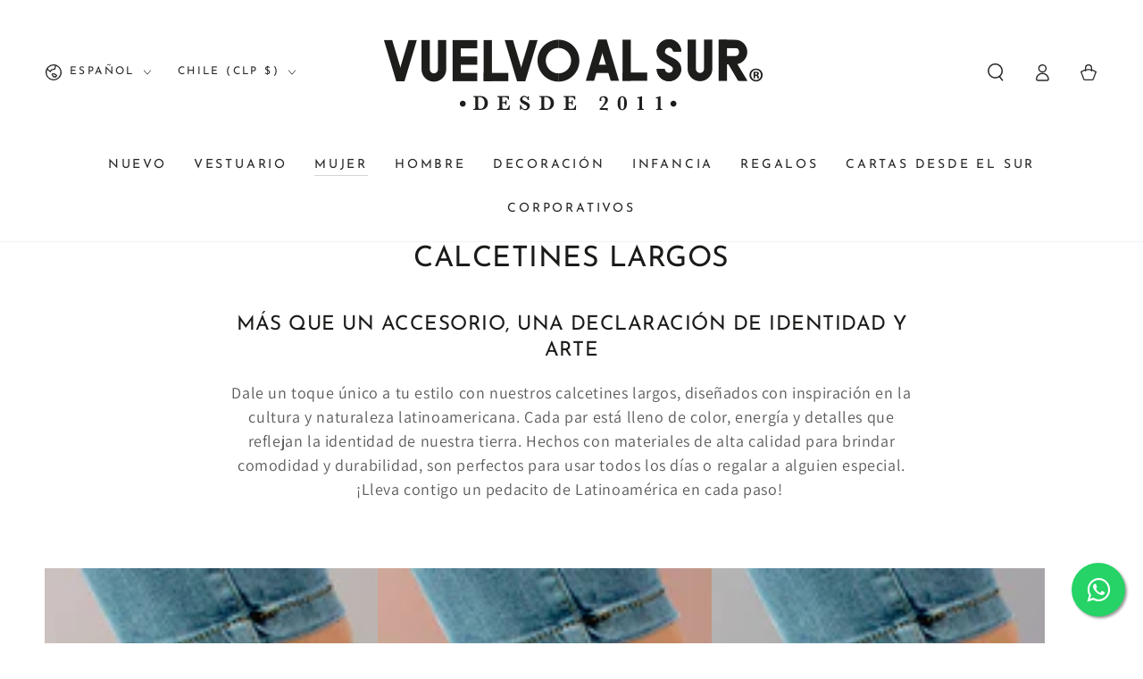

--- FILE ---
content_type: text/html; charset=utf-8
request_url: https://vuelvoalsur.com/collections/calcetines-largos/calcetines-largos
body_size: 43153
content:
<!doctype html>
<html class="no-js" lang="es">
  <head>
<!-- Google Tag Manager -->
<script async crossorigin fetchpriority="high" src="/cdn/shopifycloud/importmap-polyfill/es-modules-shim.2.4.0.js"></script>
<script>(function(w,d,s,l,i){w[l]=w[l]||[];w[l].push({'gtm.start':
new Date().getTime(),event:'gtm.js'});var f=d.getElementsByTagName(s)[0],
j=d.createElement(s),dl=l!='dataLayer'?'&l='+l:'';j.async=true;j.src=
'https://www.googletagmanager.com/gtm.js?id='+i+dl;f.parentNode.insertBefore(j,f);
})(window,document,'script','dataLayer','GTM-M55T7NMF');</script>
<!-- End Google Tag Manager -->
<!-- Google tag (gtag.js) -->
<script async src="https://www.googletagmanager.com/gtag/js?id=AW-16920905347">
</script>
<script>
  window.dataLayer = window.dataLayer || [];
  function gtag(){dataLayer.push(arguments);}
  gtag('js', new Date());

  gtag('config', 'AW-16920905347');
</script>
    <meta charset="utf-8">
    <meta http-equiv="X-UA-Compatible" content="IE=edge">
    <meta name="viewport" content="width=device-width,initial-scale=1">
    <meta name="theme-color" content="">
    <link rel="canonical" href="https://vuelvoalsur.com/collections/calcetines-largos/calcetines-largos">
    <link rel="preconnect" href="https://cdn.shopify.com" crossorigin><link rel="preconnect" href="https://fonts.shopifycdn.com" crossorigin><title>
      Calcetines Largos: Identidad y Arte Chileno
 &ndash; tagged "Calcetines Largos" &ndash; Vuelvo al Sur</title><meta name="description" content="Más que un Accesorio, una Declaración de Identidad y Arte Dale un toque único a tu estilo con nuestros calcetines largos, diseñados con inspiración...">

<meta property="og:site_name" content="Vuelvo al Sur">
<meta property="og:url" content="https://vuelvoalsur.com/collections/calcetines-largos/calcetines-largos">
<meta property="og:title" content="Calcetines Largos: Identidad y Arte Chileno">
<meta property="og:type" content="product.group">
<meta property="og:description" content="Más que un Accesorio, una Declaración de Identidad y Arte Dale un toque único a tu estilo con nuestros calcetines largos, diseñados con inspiración..."><meta name="twitter:card" content="summary_large_image">
<meta name="twitter:title" content="Calcetines Largos: Identidad y Arte Chileno">
<meta name="twitter:description" content="Más que un Accesorio, una Declaración de Identidad y Arte Dale un toque único a tu estilo con nuestros calcetines largos, diseñados con inspiración...">


    <script type="importmap">
      {
        "imports": {
          "mdl-scrollsnap": "//vuelvoalsur.com/cdn/shop/t/5/assets/scrollsnap.js?v=170600829773392310311732634126"
        }
      }
    </script>

    <script src="//vuelvoalsur.com/cdn/shop/t/5/assets/vendor-v4.js" defer="defer"></script>
    <script src="//vuelvoalsur.com/cdn/shop/t/5/assets/pubsub.js?v=64530984355039965911732634126" defer="defer"></script>
    <script src="//vuelvoalsur.com/cdn/shop/t/5/assets/global.js?v=81867184569486627351732634126" defer="defer"></script>
    <script src="//vuelvoalsur.com/cdn/shop/t/5/assets/modules-basis.js?v=92194030410068619331732634126" defer="defer"></script>

    <script>window.performance && window.performance.mark && window.performance.mark('shopify.content_for_header.start');</script><meta name="facebook-domain-verification" content="p0xigci7fhyeep987rp9fhvd53iedh">
<meta name="facebook-domain-verification" content="ysz28hyvy23uidf538bkg2p0p061pd">
<meta name="google-site-verification" content="1kizfrf5xm9Cz5zGx3jmrrZZkMU-beyKKkNII_iPHrM">
<meta id="shopify-digital-wallet" name="shopify-digital-wallet" content="/7980580931/digital_wallets/dialog">
<link rel="alternate" type="application/atom+xml" title="Feed" href="/collections/calcetines-largos/calcetines-largos.atom" />
<link rel="alternate" hreflang="x-default" href="https://vuelvoalsur.com/collections/calcetines-largos/calcetines-largos">
<link rel="alternate" hreflang="es" href="https://vuelvoalsur.com/collections/calcetines-largos/calcetines-largos">
<link rel="alternate" hreflang="en" href="https://vuelvoalsur.com/en/collections/calcetines-largos/calcetines-largos">
<link rel="alternate" type="application/json+oembed" href="https://vuelvoalsur.com/collections/calcetines-largos/calcetines-largos.oembed">
<script async="async" src="/checkouts/internal/preloads.js?locale=es-CL"></script>
<script id="shopify-features" type="application/json">{"accessToken":"b16b5f70bfc001601010d81be7b18673","betas":["rich-media-storefront-analytics"],"domain":"vuelvoalsur.com","predictiveSearch":true,"shopId":7980580931,"locale":"es"}</script>
<script>var Shopify = Shopify || {};
Shopify.shop = "vuelvoalsur.myshopify.com";
Shopify.locale = "es";
Shopify.currency = {"active":"CLP","rate":"1.0"};
Shopify.country = "CL";
Shopify.theme = {"name":"Copia actualizada de Be Yours","id":133007900758,"schema_name":"Be Yours","schema_version":"8.0.0","theme_store_id":1399,"role":"main"};
Shopify.theme.handle = "null";
Shopify.theme.style = {"id":null,"handle":null};
Shopify.cdnHost = "vuelvoalsur.com/cdn";
Shopify.routes = Shopify.routes || {};
Shopify.routes.root = "/";</script>
<script type="module">!function(o){(o.Shopify=o.Shopify||{}).modules=!0}(window);</script>
<script>!function(o){function n(){var o=[];function n(){o.push(Array.prototype.slice.apply(arguments))}return n.q=o,n}var t=o.Shopify=o.Shopify||{};t.loadFeatures=n(),t.autoloadFeatures=n()}(window);</script>
<script id="shop-js-analytics" type="application/json">{"pageType":"collection"}</script>
<script defer="defer" async type="module" src="//vuelvoalsur.com/cdn/shopifycloud/shop-js/modules/v2/client.init-shop-cart-sync_2Gr3Q33f.es.esm.js"></script>
<script defer="defer" async type="module" src="//vuelvoalsur.com/cdn/shopifycloud/shop-js/modules/v2/chunk.common_noJfOIa7.esm.js"></script>
<script defer="defer" async type="module" src="//vuelvoalsur.com/cdn/shopifycloud/shop-js/modules/v2/chunk.modal_Deo2FJQo.esm.js"></script>
<script type="module">
  await import("//vuelvoalsur.com/cdn/shopifycloud/shop-js/modules/v2/client.init-shop-cart-sync_2Gr3Q33f.es.esm.js");
await import("//vuelvoalsur.com/cdn/shopifycloud/shop-js/modules/v2/chunk.common_noJfOIa7.esm.js");
await import("//vuelvoalsur.com/cdn/shopifycloud/shop-js/modules/v2/chunk.modal_Deo2FJQo.esm.js");

  window.Shopify.SignInWithShop?.initShopCartSync?.({"fedCMEnabled":true,"windoidEnabled":true});

</script>
<script>(function() {
  var isLoaded = false;
  function asyncLoad() {
    if (isLoaded) return;
    isLoaded = true;
    var urls = ["\/\/shopify.privy.com\/widget.js?shop=vuelvoalsur.myshopify.com","https:\/\/cdn-stamped-io.azureedge.net\/files\/widget.min.js?shop=vuelvoalsur.myshopify.com","https:\/\/static.klaviyo.com\/onsite\/js\/XWVxQ5\/klaviyo.js?company_id=XWVxQ5\u0026shop=vuelvoalsur.myshopify.com"];
    for (var i = 0; i < urls.length; i++) {
      var s = document.createElement('script');
      s.type = 'text/javascript';
      s.async = true;
      s.src = urls[i];
      var x = document.getElementsByTagName('script')[0];
      x.parentNode.insertBefore(s, x);
    }
  };
  if(window.attachEvent) {
    window.attachEvent('onload', asyncLoad);
  } else {
    window.addEventListener('load', asyncLoad, false);
  }
})();</script>
<script id="__st">var __st={"a":7980580931,"offset":-10800,"reqid":"e550c12c-b1d3-4b80-ba4a-0b35ae626590-1769103190","pageurl":"vuelvoalsur.com\/collections\/calcetines-largos\/calcetines-largos","u":"c41731e1b315","p":"collection","rtyp":"collection","rid":91682013251};</script>
<script>window.ShopifyPaypalV4VisibilityTracking = true;</script>
<script id="captcha-bootstrap">!function(){'use strict';const t='contact',e='account',n='new_comment',o=[[t,t],['blogs',n],['comments',n],[t,'customer']],c=[[e,'customer_login'],[e,'guest_login'],[e,'recover_customer_password'],[e,'create_customer']],r=t=>t.map((([t,e])=>`form[action*='/${t}']:not([data-nocaptcha='true']) input[name='form_type'][value='${e}']`)).join(','),a=t=>()=>t?[...document.querySelectorAll(t)].map((t=>t.form)):[];function s(){const t=[...o],e=r(t);return a(e)}const i='password',u='form_key',d=['recaptcha-v3-token','g-recaptcha-response','h-captcha-response',i],f=()=>{try{return window.sessionStorage}catch{return}},m='__shopify_v',_=t=>t.elements[u];function p(t,e,n=!1){try{const o=window.sessionStorage,c=JSON.parse(o.getItem(e)),{data:r}=function(t){const{data:e,action:n}=t;return t[m]||n?{data:e,action:n}:{data:t,action:n}}(c);for(const[e,n]of Object.entries(r))t.elements[e]&&(t.elements[e].value=n);n&&o.removeItem(e)}catch(o){console.error('form repopulation failed',{error:o})}}const l='form_type',E='cptcha';function T(t){t.dataset[E]=!0}const w=window,h=w.document,L='Shopify',v='ce_forms',y='captcha';let A=!1;((t,e)=>{const n=(g='f06e6c50-85a8-45c8-87d0-21a2b65856fe',I='https://cdn.shopify.com/shopifycloud/storefront-forms-hcaptcha/ce_storefront_forms_captcha_hcaptcha.v1.5.2.iife.js',D={infoText:'Protegido por hCaptcha',privacyText:'Privacidad',termsText:'Términos'},(t,e,n)=>{const o=w[L][v],c=o.bindForm;if(c)return c(t,g,e,D).then(n);var r;o.q.push([[t,g,e,D],n]),r=I,A||(h.body.append(Object.assign(h.createElement('script'),{id:'captcha-provider',async:!0,src:r})),A=!0)});var g,I,D;w[L]=w[L]||{},w[L][v]=w[L][v]||{},w[L][v].q=[],w[L][y]=w[L][y]||{},w[L][y].protect=function(t,e){n(t,void 0,e),T(t)},Object.freeze(w[L][y]),function(t,e,n,w,h,L){const[v,y,A,g]=function(t,e,n){const i=e?o:[],u=t?c:[],d=[...i,...u],f=r(d),m=r(i),_=r(d.filter((([t,e])=>n.includes(e))));return[a(f),a(m),a(_),s()]}(w,h,L),I=t=>{const e=t.target;return e instanceof HTMLFormElement?e:e&&e.form},D=t=>v().includes(t);t.addEventListener('submit',(t=>{const e=I(t);if(!e)return;const n=D(e)&&!e.dataset.hcaptchaBound&&!e.dataset.recaptchaBound,o=_(e),c=g().includes(e)&&(!o||!o.value);(n||c)&&t.preventDefault(),c&&!n&&(function(t){try{if(!f())return;!function(t){const e=f();if(!e)return;const n=_(t);if(!n)return;const o=n.value;o&&e.removeItem(o)}(t);const e=Array.from(Array(32),(()=>Math.random().toString(36)[2])).join('');!function(t,e){_(t)||t.append(Object.assign(document.createElement('input'),{type:'hidden',name:u})),t.elements[u].value=e}(t,e),function(t,e){const n=f();if(!n)return;const o=[...t.querySelectorAll(`input[type='${i}']`)].map((({name:t})=>t)),c=[...d,...o],r={};for(const[a,s]of new FormData(t).entries())c.includes(a)||(r[a]=s);n.setItem(e,JSON.stringify({[m]:1,action:t.action,data:r}))}(t,e)}catch(e){console.error('failed to persist form',e)}}(e),e.submit())}));const S=(t,e)=>{t&&!t.dataset[E]&&(n(t,e.some((e=>e===t))),T(t))};for(const o of['focusin','change'])t.addEventListener(o,(t=>{const e=I(t);D(e)&&S(e,y())}));const B=e.get('form_key'),M=e.get(l),P=B&&M;t.addEventListener('DOMContentLoaded',(()=>{const t=y();if(P)for(const e of t)e.elements[l].value===M&&p(e,B);[...new Set([...A(),...v().filter((t=>'true'===t.dataset.shopifyCaptcha))])].forEach((e=>S(e,t)))}))}(h,new URLSearchParams(w.location.search),n,t,e,['guest_login'])})(!0,!0)}();</script>
<script integrity="sha256-4kQ18oKyAcykRKYeNunJcIwy7WH5gtpwJnB7kiuLZ1E=" data-source-attribution="shopify.loadfeatures" defer="defer" src="//vuelvoalsur.com/cdn/shopifycloud/storefront/assets/storefront/load_feature-a0a9edcb.js" crossorigin="anonymous"></script>
<script data-source-attribution="shopify.dynamic_checkout.dynamic.init">var Shopify=Shopify||{};Shopify.PaymentButton=Shopify.PaymentButton||{isStorefrontPortableWallets:!0,init:function(){window.Shopify.PaymentButton.init=function(){};var t=document.createElement("script");t.src="https://vuelvoalsur.com/cdn/shopifycloud/portable-wallets/latest/portable-wallets.es.js",t.type="module",document.head.appendChild(t)}};
</script>
<script data-source-attribution="shopify.dynamic_checkout.buyer_consent">
  function portableWalletsHideBuyerConsent(e){var t=document.getElementById("shopify-buyer-consent"),n=document.getElementById("shopify-subscription-policy-button");t&&n&&(t.classList.add("hidden"),t.setAttribute("aria-hidden","true"),n.removeEventListener("click",e))}function portableWalletsShowBuyerConsent(e){var t=document.getElementById("shopify-buyer-consent"),n=document.getElementById("shopify-subscription-policy-button");t&&n&&(t.classList.remove("hidden"),t.removeAttribute("aria-hidden"),n.addEventListener("click",e))}window.Shopify?.PaymentButton&&(window.Shopify.PaymentButton.hideBuyerConsent=portableWalletsHideBuyerConsent,window.Shopify.PaymentButton.showBuyerConsent=portableWalletsShowBuyerConsent);
</script>
<script data-source-attribution="shopify.dynamic_checkout.cart.bootstrap">document.addEventListener("DOMContentLoaded",(function(){function t(){return document.querySelector("shopify-accelerated-checkout-cart, shopify-accelerated-checkout")}if(t())Shopify.PaymentButton.init();else{new MutationObserver((function(e,n){t()&&(Shopify.PaymentButton.init(),n.disconnect())})).observe(document.body,{childList:!0,subtree:!0})}}));
</script>
<script id='scb4127' type='text/javascript' async='' src='https://vuelvoalsur.com/cdn/shopifycloud/privacy-banner/storefront-banner.js'></script><script id="sections-script" data-sections="header" defer="defer" src="//vuelvoalsur.com/cdn/shop/t/5/compiled_assets/scripts.js?v=3242"></script>
<script>window.performance && window.performance.mark && window.performance.mark('shopify.content_for_header.end');</script>
<style data-shopify>@font-face {
  font-family: Assistant;
  font-weight: 400;
  font-style: normal;
  font-display: swap;
  src: url("//vuelvoalsur.com/cdn/fonts/assistant/assistant_n4.9120912a469cad1cc292572851508ca49d12e768.woff2") format("woff2"),
       url("//vuelvoalsur.com/cdn/fonts/assistant/assistant_n4.6e9875ce64e0fefcd3f4446b7ec9036b3ddd2985.woff") format("woff");
}

  @font-face {
  font-family: Assistant;
  font-weight: 600;
  font-style: normal;
  font-display: swap;
  src: url("//vuelvoalsur.com/cdn/fonts/assistant/assistant_n6.b2cbcfa81550fc99b5d970d0ef582eebcbac24e0.woff2") format("woff2"),
       url("//vuelvoalsur.com/cdn/fonts/assistant/assistant_n6.5dced1e1f897f561a8304b6ef1c533d81fd1c6e0.woff") format("woff");
}

  
  
  @font-face {
  font-family: "Josefin Sans";
  font-weight: 400;
  font-style: normal;
  font-display: swap;
  src: url("//vuelvoalsur.com/cdn/fonts/josefin_sans/josefinsans_n4.70f7efd699799949e6d9f99bc20843a2c86a2e0f.woff2") format("woff2"),
       url("//vuelvoalsur.com/cdn/fonts/josefin_sans/josefinsans_n4.35d308a1bdf56e5556bc2ac79702c721e4e2e983.woff") format("woff");
}

  @font-face {
  font-family: "Josefin Sans";
  font-weight: 600;
  font-style: normal;
  font-display: swap;
  src: url("//vuelvoalsur.com/cdn/fonts/josefin_sans/josefinsans_n6.afe095792949c54ae236c64ec95a9caea4be35d6.woff2") format("woff2"),
       url("//vuelvoalsur.com/cdn/fonts/josefin_sans/josefinsans_n6.0ea222c12f299e43fa61b9245ec23b623ebeb1e9.woff") format("woff");
}


  :root {
    --font-body-family: Assistant, sans-serif;
    --font-body-style: normal;
    --font-body-weight: 400;

    --font-heading-family: "Josefin Sans", sans-serif;
    --font-heading-style: normal;
    --font-heading-weight: 400;

    --font-body-scale: 1.0;
    --font-heading-scale: 0.8;

    --font-navigation-family: var(--font-heading-family);
    --font-navigation-size: 14px;
    --font-navigation-weight: var(--font-heading-weight);
    --font-button-family: var(--font-body-family);
    --font-button-size: 12px;
    --font-button-baseline: 0rem;
    --font-price-family: var(--font-heading-family);
    --font-price-scale: var(--font-heading-scale);

    --color-base-text: 33, 35, 38;
    --color-base-background: 255, 255, 255;
    --color-base-solid-button-labels: 255, 255, 255;
    --color-base-outline-button-labels: 26, 27, 24;
    --color-base-accent: 96, 99, 91;
    --color-base-heading: 26, 27, 24;
    --color-base-border: 210, 213, 217;
    --color-placeholder: 243, 243, 243;
    --color-overlay: 33, 35, 38;
    --color-keyboard-focus: 135, 173, 245;
    --color-shadow: 168, 232, 226;
    --shadow-opacity: 1;

    --color-background-dark: 235, 235, 235;
    --color-price: #1a1b18;
    --color-sale-price: #d72c0d;
    --color-sale-badge-background: #d72c0d;
    --color-reviews: #ffb503;
    --color-critical: #d72c0d;
    --color-success: #008060;
    --color-highlight: 187, 255, 0;

    --payment-terms-background-color: #ffffff;
    --page-width: 160rem;
    --page-width-margin: 0rem;

    --card-color-scheme: var(--color-placeholder);
    --card-text-alignment: left;
    --card-flex-alignment: flex-left;
    --card-image-padding: 0px;
    --card-border-width: 0px;
    --card-radius: 0px;
    --card-shadow-horizontal-offset: 0px;
    --card-shadow-vertical-offset: 0px;
    
    --button-radius: 0px;
    --button-border-width: 2px;
    --button-shadow-horizontal-offset: 0px;
    --button-shadow-vertical-offset: 0px;

    --spacing-sections-desktop: 0px;
    --spacing-sections-mobile: 0px;

    --gradient-free-ship-progress: linear-gradient(325deg,#F9423A 0,#F1E04D 100%);
    --gradient-free-ship-complete: linear-gradient(325deg, #049cff 0, #35ee7a 100%);

    --plabel-price-tag-color: #000000;
    --plabel-price-tag-background: #d1d5db;
    --plabel-price-tag-height: 2.5rem;

    --swatch-outline-color: #f4f6f8;
  }

  *,
  *::before,
  *::after {
    box-sizing: inherit;
  }

  html {
    box-sizing: border-box;
    font-size: calc(var(--font-body-scale) * 62.5%);
    height: 100%;
  }

  body {
    min-height: 100%;
    margin: 0;
    font-size: 1.5rem;
    letter-spacing: 0.06rem;
    line-height: calc(1 + 0.8 / var(--font-body-scale));
    font-family: var(--font-body-family);
    font-style: var(--font-body-style);
    font-weight: var(--font-body-weight);
  }

  @media screen and (min-width: 750px) {
    body {
      font-size: 1.6rem;
    }
  }</style><svg viewBox="0 0 122 53" fill="none" style="display:none;"><defs><path id="hlCircle" d="M119.429 6.64904C100.715 1.62868 55.3088 -4.62247 23.3966 10.5358C-8.5157 25.694 0.331084 39.5052 9.60732 45.0305C18.8835 50.5558 53.0434 57.468 96.7751 45.0305C111.541 40.8309 135.673 24.379 109.087 13.4508C105.147 11.8313 93.2293 8.5924 77.0761 8.5924" stroke="currentColor" stroke-linecap="round" stroke-linejoin="round"></path></defs></svg><link href="//vuelvoalsur.com/cdn/shop/t/5/assets/base.css?v=26813077792174314151732634125" rel="stylesheet" type="text/css" media="all" /><link rel="stylesheet" href="//vuelvoalsur.com/cdn/shop/t/5/assets/apps.css?v=58555770612562691921732634125" media="print" fetchpriority="low" onload="this.media='all'"><link rel="preload" as="font" href="//vuelvoalsur.com/cdn/fonts/assistant/assistant_n4.9120912a469cad1cc292572851508ca49d12e768.woff2" type="font/woff2" crossorigin><link rel="preload" as="font" href="//vuelvoalsur.com/cdn/fonts/josefin_sans/josefinsans_n4.70f7efd699799949e6d9f99bc20843a2c86a2e0f.woff2" type="font/woff2" crossorigin><link rel="stylesheet" href="//vuelvoalsur.com/cdn/shop/t/5/assets/component-predictive-search.css?v=94320327991181004901732634126" media="print" onload="this.media='all'"><link rel="stylesheet" href="//vuelvoalsur.com/cdn/shop/t/5/assets/component-quick-view.css?v=161742497119562552051732634126" media="print" onload="this.media='all'"><link rel="stylesheet" href="//vuelvoalsur.com/cdn/shop/t/5/assets/component-color-swatches.css?v=147375175252346861151732634125" media="print" onload="this.media='all'"><script>
  document.documentElement.classList.replace('no-js', 'js');

  window.theme = window.theme || {};

  theme.routes = {
    root_url: '/',
    cart_url: '/cart',
    cart_add_url: '/cart/add',
    cart_change_url: '/cart/change',
    cart_update_url: '/cart/update',
    search_url: '/search',
    predictive_search_url: '/search/suggest'
  };

  theme.cartStrings = {
    error: `Hubo un error al actualizar tu carrito. Por favor, intenta de nuevo.`,
    quantityError: `Solo puede agregar [quantity] de este artículo a su bolsa de compras.`
  };

  theme.variantStrings = {
    addToCart: `Agregar al carrito`,
    soldOut: `Agotado`,
    unavailable: `No disponible`,
    preOrder: `Reservar`
  };

  theme.accessibilityStrings = {
    imageAvailable: `La imagen [index] ahora está disponible en la vista de galería`,
    shareSuccess: `¡Enlace copiado al portapapeles!`
  }

  theme.dateStrings = {
    d: `D`,
    day: `Día`,
    days: `Días`,
    hour: `Hora`,
    hours: `Horas`,
    minute: `Minuto`,
    minutes: `Minutos`,
    second: `Segundo`,
    seconds: `Segundos`
  };theme.shopSettings = {
    moneyFormat: "${{amount_no_decimals}}",
    isoCode: "CLP",
    cartDrawer: true,
    currencyCode: false,
    giftwrapRate: 'product'
  };

  theme.settings = {
    themeName: 'Be Yours',
    themeVersion: '8.0.0',
    agencyId: ''
  };

  /*! (c) Andrea Giammarchi @webreflection ISC */
  !function(){"use strict";var e=function(e,t){var n=function(e){for(var t=0,n=e.length;t<n;t++)r(e[t])},r=function(e){var t=e.target,n=e.attributeName,r=e.oldValue;t.attributeChangedCallback(n,r,t.getAttribute(n))};return function(o,a){var l=o.constructor.observedAttributes;return l&&e(a).then((function(){new t(n).observe(o,{attributes:!0,attributeOldValue:!0,attributeFilter:l});for(var e=0,a=l.length;e<a;e++)o.hasAttribute(l[e])&&r({target:o,attributeName:l[e],oldValue:null})})),o}};function t(e,t){(null==t||t>e.length)&&(t=e.length);for(var n=0,r=new Array(t);n<t;n++)r[n]=e[n];return r}function n(e,n){var r="undefined"!=typeof Symbol&&e[Symbol.iterator]||e["@@iterator"];if(!r){if(Array.isArray(e)||(r=function(e,n){if(e){if("string"==typeof e)return t(e,n);var r=Object.prototype.toString.call(e).slice(8,-1);return"Object"===r&&e.constructor&&(r=e.constructor.name),"Map"===r||"Set"===r?Array.from(e):"Arguments"===r||/^(?:Ui|I)nt(?:8|16|32)(?:Clamped)?Array$/.test(r)?t(e,n):void 0}}(e))||n&&e&&"number"==typeof e.length){r&&(e=r);var o=0,a=function(){};return{s:a,n:function(){return o>=e.length?{done:!0}:{done:!1,value:e[o++]}},e:function(e){throw e},f:a}}throw new TypeError("Invalid attempt to iterate non-iterable instance.\nIn order to be iterable, non-array objects must have a [Symbol.iterator]() method.")}var l,i=!0,u=!1;return{s:function(){r=r.call(e)},n:function(){var e=r.next();return i=e.done,e},e:function(e){u=!0,l=e},f:function(){try{i||null==r.return||r.return()}finally{if(u)throw l}}}}
  /*! (c) Andrea Giammarchi - ISC */var r=!0,o=!1,a="querySelectorAll",l="querySelectorAll",i=self,u=i.document,c=i.Element,s=i.MutationObserver,f=i.Set,d=i.WeakMap,h=function(e){return l in e},v=[].filter,g=function(e){var t=new d,i=function(n,r){var o;if(r)for(var a,l=function(e){return e.matches||e.webkitMatchesSelector||e.msMatchesSelector}(n),i=0,u=p.length;i<u;i++)l.call(n,a=p[i])&&(t.has(n)||t.set(n,new f),(o=t.get(n)).has(a)||(o.add(a),e.handle(n,r,a)));else t.has(n)&&(o=t.get(n),t.delete(n),o.forEach((function(t){e.handle(n,r,t)})))},g=function(e){for(var t=!(arguments.length>1&&void 0!==arguments[1])||arguments[1],n=0,r=e.length;n<r;n++)i(e[n],t)},p=e.query,y=e.root||u,m=function(e){var t=arguments.length>1&&void 0!==arguments[1]?arguments[1]:document,l=arguments.length>2&&void 0!==arguments[2]?arguments[2]:MutationObserver,i=arguments.length>3&&void 0!==arguments[3]?arguments[3]:["*"],u=function t(o,l,i,u,c,s){var f,d=n(o);try{for(d.s();!(f=d.n()).done;){var h=f.value;(s||a in h)&&(c?i.has(h)||(i.add(h),u.delete(h),e(h,c)):u.has(h)||(u.add(h),i.delete(h),e(h,c)),s||t(h[a](l),l,i,u,c,r))}}catch(e){d.e(e)}finally{d.f()}},c=new l((function(e){if(i.length){var t,a=i.join(","),l=new Set,c=new Set,s=n(e);try{for(s.s();!(t=s.n()).done;){var f=t.value,d=f.addedNodes,h=f.removedNodes;u(h,a,l,c,o,o),u(d,a,l,c,r,o)}}catch(e){s.e(e)}finally{s.f()}}})),s=c.observe;return(c.observe=function(e){return s.call(c,e,{subtree:r,childList:r})})(t),c}(i,y,s,p),b=c.prototype.attachShadow;return b&&(c.prototype.attachShadow=function(e){var t=b.call(this,e);return m.observe(t),t}),p.length&&g(y[l](p)),{drop:function(e){for(var n=0,r=e.length;n<r;n++)t.delete(e[n])},flush:function(){for(var e=m.takeRecords(),t=0,n=e.length;t<n;t++)g(v.call(e[t].removedNodes,h),!1),g(v.call(e[t].addedNodes,h),!0)},observer:m,parse:g}},p=self,y=p.document,m=p.Map,b=p.MutationObserver,w=p.Object,E=p.Set,S=p.WeakMap,A=p.Element,M=p.HTMLElement,O=p.Node,N=p.Error,C=p.TypeError,T=p.Reflect,q=w.defineProperty,I=w.keys,D=w.getOwnPropertyNames,L=w.setPrototypeOf,P=!self.customElements,k=function(e){for(var t=I(e),n=[],r=t.length,o=0;o<r;o++)n[o]=e[t[o]],delete e[t[o]];return function(){for(var o=0;o<r;o++)e[t[o]]=n[o]}};if(P){var x=function(){var e=this.constructor;if(!$.has(e))throw new C("Illegal constructor");var t=$.get(e);if(W)return z(W,t);var n=H.call(y,t);return z(L(n,e.prototype),t)},H=y.createElement,$=new m,_=new m,j=new m,R=new m,V=[],U=g({query:V,handle:function(e,t,n){var r=j.get(n);if(t&&!r.isPrototypeOf(e)){var o=k(e);W=L(e,r);try{new r.constructor}finally{W=null,o()}}var a="".concat(t?"":"dis","connectedCallback");a in r&&e[a]()}}).parse,W=null,F=function(e){if(!_.has(e)){var t,n=new Promise((function(e){t=e}));_.set(e,{$:n,_:t})}return _.get(e).$},z=e(F,b);q(self,"customElements",{configurable:!0,value:{define:function(e,t){if(R.has(e))throw new N('the name "'.concat(e,'" has already been used with this registry'));$.set(t,e),j.set(e,t.prototype),R.set(e,t),V.push(e),F(e).then((function(){U(y.querySelectorAll(e))})),_.get(e)._(t)},get:function(e){return R.get(e)},whenDefined:F}}),q(x.prototype=M.prototype,"constructor",{value:x}),q(self,"HTMLElement",{configurable:!0,value:x}),q(y,"createElement",{configurable:!0,value:function(e,t){var n=t&&t.is,r=n?R.get(n):R.get(e);return r?new r:H.call(y,e)}}),"isConnected"in O.prototype||q(O.prototype,"isConnected",{configurable:!0,get:function(){return!(this.ownerDocument.compareDocumentPosition(this)&this.DOCUMENT_POSITION_DISCONNECTED)}})}else if(P=!self.customElements.get("extends-li"))try{var B=function e(){return self.Reflect.construct(HTMLLIElement,[],e)};B.prototype=HTMLLIElement.prototype;var G="extends-li";self.customElements.define("extends-li",B,{extends:"li"}),P=y.createElement("li",{is:G}).outerHTML.indexOf(G)<0;var J=self.customElements,K=J.get,Q=J.whenDefined;q(self.customElements,"whenDefined",{configurable:!0,value:function(e){var t=this;return Q.call(this,e).then((function(n){return n||K.call(t,e)}))}})}catch(e){}if(P){var X=function(e){var t=ae.get(e);ve(t.querySelectorAll(this),e.isConnected)},Y=self.customElements,Z=y.createElement,ee=Y.define,te=Y.get,ne=Y.upgrade,re=T||{construct:function(e){return e.call(this)}},oe=re.construct,ae=new S,le=new E,ie=new m,ue=new m,ce=new m,se=new m,fe=[],de=[],he=function(e){return se.get(e)||te.call(Y,e)},ve=g({query:de,handle:function(e,t,n){var r=ce.get(n);if(t&&!r.isPrototypeOf(e)){var o=k(e);be=L(e,r);try{new r.constructor}finally{be=null,o()}}var a="".concat(t?"":"dis","connectedCallback");a in r&&e[a]()}}).parse,ge=g({query:fe,handle:function(e,t){ae.has(e)&&(t?le.add(e):le.delete(e),de.length&&X.call(de,e))}}).parse,pe=A.prototype.attachShadow;pe&&(A.prototype.attachShadow=function(e){var t=pe.call(this,e);return ae.set(this,t),t});var ye=function(e){if(!ue.has(e)){var t,n=new Promise((function(e){t=e}));ue.set(e,{$:n,_:t})}return ue.get(e).$},me=e(ye,b),be=null;D(self).filter((function(e){return/^HTML.*Element$/.test(e)})).forEach((function(e){var t=self[e];function n(){var e=this.constructor;if(!ie.has(e))throw new C("Illegal constructor");var n=ie.get(e),r=n.is,o=n.tag;if(r){if(be)return me(be,r);var a=Z.call(y,o);return a.setAttribute("is",r),me(L(a,e.prototype),r)}return oe.call(this,t,[],e)}q(n.prototype=t.prototype,"constructor",{value:n}),q(self,e,{value:n})})),q(y,"createElement",{configurable:!0,value:function(e,t){var n=t&&t.is;if(n){var r=se.get(n);if(r&&ie.get(r).tag===e)return new r}var o=Z.call(y,e);return n&&o.setAttribute("is",n),o}}),q(Y,"get",{configurable:!0,value:he}),q(Y,"whenDefined",{configurable:!0,value:ye}),q(Y,"upgrade",{configurable:!0,value:function(e){var t=e.getAttribute("is");if(t){var n=se.get(t);if(n)return void me(L(e,n.prototype),t)}ne.call(Y,e)}}),q(Y,"define",{configurable:!0,value:function(e,t,n){if(he(e))throw new N("'".concat(e,"' has already been defined as a custom element"));var r,o=n&&n.extends;ie.set(t,o?{is:e,tag:o}:{is:"",tag:e}),o?(r="".concat(o,'[is="').concat(e,'"]'),ce.set(r,t.prototype),se.set(e,t),de.push(r)):(ee.apply(Y,arguments),fe.push(r=e)),ye(e).then((function(){o?(ve(y.querySelectorAll(r)),le.forEach(X,[r])):ge(y.querySelectorAll(r))})),ue.get(e)._(t)}})}}();
</script>
<!-- BEGIN app block: shopify://apps/judge-me-reviews/blocks/judgeme_core/61ccd3b1-a9f2-4160-9fe9-4fec8413e5d8 --><!-- Start of Judge.me Core -->






<link rel="dns-prefetch" href="https://cdnwidget.judge.me">
<link rel="dns-prefetch" href="https://cdn.judge.me">
<link rel="dns-prefetch" href="https://cdn1.judge.me">
<link rel="dns-prefetch" href="https://api.judge.me">

<script data-cfasync='false' class='jdgm-settings-script'>window.jdgmSettings={"pagination":5,"disable_web_reviews":false,"badge_no_review_text":"Sin reseñas","badge_n_reviews_text":"{{ n }} reseña/reseñas","hide_badge_preview_if_no_reviews":true,"badge_hide_text":false,"enforce_center_preview_badge":false,"widget_title":"Reseñas de Clientes","widget_open_form_text":"Escribir una reseña","widget_close_form_text":"Cancelar reseña","widget_refresh_page_text":"Actualizar página","widget_summary_text":"Basado en {{ number_of_reviews }} reseña/reseñas","widget_no_review_text":"Sé el primero en escribir una reseña","widget_name_field_text":"Nombre","widget_verified_name_field_text":"Nombre Verificado (público)","widget_name_placeholder_text":"Nombre","widget_required_field_error_text":"Este campo es obligatorio.","widget_email_field_text":"Dirección de correo electrónico","widget_verified_email_field_text":"Correo electrónico Verificado (privado, no se puede editar)","widget_email_placeholder_text":"Tu dirección de correo electrónico","widget_email_field_error_text":"Por favor, ingresa una dirección de correo electrónico válida.","widget_rating_field_text":"Calificación","widget_review_title_field_text":"Título de la Reseña","widget_review_title_placeholder_text":"Da un título a tu reseña","widget_review_body_field_text":"Contenido de la reseña","widget_review_body_placeholder_text":"Empieza a escribir aquí...","widget_pictures_field_text":"Imagen/Video (opcional)","widget_submit_review_text":"Enviar Reseña","widget_submit_verified_review_text":"Enviar Reseña Verificada","widget_submit_success_msg_with_auto_publish":"¡Gracias! Por favor, actualiza la página en unos momentos para ver tu reseña. Puedes eliminar o editar tu reseña iniciando sesión en \u003ca href='https://judge.me/login' target='_blank' rel='nofollow noopener'\u003eJudge.me\u003c/a\u003e","widget_submit_success_msg_no_auto_publish":"¡Gracias! Tu reseña se publicará tan pronto como sea aprobada por el administrador de la tienda. Puedes eliminar o editar tu reseña iniciando sesión en \u003ca href='https://judge.me/login' target='_blank' rel='nofollow noopener'\u003eJudge.me\u003c/a\u003e","widget_show_default_reviews_out_of_total_text":"Mostrando {{ n_reviews_shown }} de {{ n_reviews }} reseñas.","widget_show_all_link_text":"Mostrar todas","widget_show_less_link_text":"Mostrar menos","widget_author_said_text":"{{ reviewer_name }} dijo:","widget_days_text":"hace {{ n }} día/días","widget_weeks_text":"hace {{ n }} semana/semanas","widget_months_text":"hace {{ n }} mes/meses","widget_years_text":"hace {{ n }} año/años","widget_yesterday_text":"Ayer","widget_today_text":"Hoy","widget_replied_text":"\u003e\u003e {{ shop_name }} respondió:","widget_read_more_text":"Leer más","widget_reviewer_name_as_initial":"","widget_rating_filter_color":"#fbcd0a","widget_rating_filter_see_all_text":"Ver todas las reseñas","widget_sorting_most_recent_text":"Más Recientes","widget_sorting_highest_rating_text":"Mayor Calificación","widget_sorting_lowest_rating_text":"Menor Calificación","widget_sorting_with_pictures_text":"Solo Imágenes","widget_sorting_most_helpful_text":"Más Útiles","widget_open_question_form_text":"Hacer una pregunta","widget_reviews_subtab_text":"Reseñas","widget_questions_subtab_text":"Preguntas","widget_question_label_text":"Pregunta","widget_answer_label_text":"Respuesta","widget_question_placeholder_text":"Escribe tu pregunta aquí","widget_submit_question_text":"Enviar Pregunta","widget_question_submit_success_text":"¡Gracias por tu pregunta! Te notificaremos una vez que sea respondida.","verified_badge_text":"Verificado","verified_badge_bg_color":"","verified_badge_text_color":"","verified_badge_placement":"left-of-reviewer-name","widget_review_max_height":"","widget_hide_border":false,"widget_social_share":false,"widget_thumb":false,"widget_review_location_show":false,"widget_location_format":"","all_reviews_include_out_of_store_products":true,"all_reviews_out_of_store_text":"(fuera de la tienda)","all_reviews_pagination":100,"all_reviews_product_name_prefix_text":"sobre","enable_review_pictures":true,"enable_question_anwser":false,"widget_theme":"default","review_date_format":"mm/dd/yyyy","default_sort_method":"most-recent","widget_product_reviews_subtab_text":"Reseñas de Productos","widget_shop_reviews_subtab_text":"Reseñas de la Tienda","widget_other_products_reviews_text":"Reseñas para otros productos","widget_store_reviews_subtab_text":"Reseñas de la tienda","widget_no_store_reviews_text":"Esta tienda no ha recibido ninguna reseña todavía","widget_web_restriction_product_reviews_text":"Este producto no ha recibido ninguna reseña todavía","widget_no_items_text":"No se encontraron elementos","widget_show_more_text":"Mostrar más","widget_write_a_store_review_text":"Escribir una Reseña de la Tienda","widget_other_languages_heading":"Reseñas en Otros Idiomas","widget_translate_review_text":"Traducir reseña a {{ language }}","widget_translating_review_text":"Traduciendo...","widget_show_original_translation_text":"Mostrar original ({{ language }})","widget_translate_review_failed_text":"No se pudo traducir la reseña.","widget_translate_review_retry_text":"Reintentar","widget_translate_review_try_again_later_text":"Intentar más tarde","show_product_url_for_grouped_product":false,"widget_sorting_pictures_first_text":"Imágenes Primero","show_pictures_on_all_rev_page_mobile":false,"show_pictures_on_all_rev_page_desktop":false,"floating_tab_hide_mobile_install_preference":false,"floating_tab_button_name":"★ Reseñas","floating_tab_title":"Deja que los clientes hablen por nosotros","floating_tab_button_color":"","floating_tab_button_background_color":"","floating_tab_url":"","floating_tab_url_enabled":false,"floating_tab_tab_style":"text","all_reviews_text_badge_text":"Los clientes nos califican {{ shop.metafields.judgeme.all_reviews_rating | round: 1 }}/5 basado en {{ shop.metafields.judgeme.all_reviews_count }} reseñas.","all_reviews_text_badge_text_branded_style":"{{ shop.metafields.judgeme.all_reviews_rating | round: 1 }} de 5 estrellas basado en {{ shop.metafields.judgeme.all_reviews_count }} reseñas","is_all_reviews_text_badge_a_link":false,"show_stars_for_all_reviews_text_badge":false,"all_reviews_text_badge_url":"","all_reviews_text_style":"branded","all_reviews_text_color_style":"judgeme_brand_color","all_reviews_text_color":"#108474","all_reviews_text_show_jm_brand":false,"featured_carousel_show_header":true,"featured_carousel_title":"Deja que los clientes hablen por nosotros","testimonials_carousel_title":"Los clientes nos dicen","videos_carousel_title":"Historias de clientes reales","cards_carousel_title":"Los clientes nos dicen","featured_carousel_count_text":"de {{ n }} reseñas","featured_carousel_add_link_to_all_reviews_page":false,"featured_carousel_url":"","featured_carousel_show_images":true,"featured_carousel_autoslide_interval":5,"featured_carousel_arrows_on_the_sides":false,"featured_carousel_height":250,"featured_carousel_width":80,"featured_carousel_image_size":0,"featured_carousel_image_height":250,"featured_carousel_arrow_color":"#eeeeee","verified_count_badge_style":"branded","verified_count_badge_orientation":"horizontal","verified_count_badge_color_style":"judgeme_brand_color","verified_count_badge_color":"#108474","is_verified_count_badge_a_link":false,"verified_count_badge_url":"","verified_count_badge_show_jm_brand":true,"widget_rating_preset_default":5,"widget_first_sub_tab":"product-reviews","widget_show_histogram":true,"widget_histogram_use_custom_color":false,"widget_pagination_use_custom_color":false,"widget_star_use_custom_color":false,"widget_verified_badge_use_custom_color":false,"widget_write_review_use_custom_color":false,"picture_reminder_submit_button":"Upload Pictures","enable_review_videos":false,"mute_video_by_default":false,"widget_sorting_videos_first_text":"Videos Primero","widget_review_pending_text":"Pendiente","featured_carousel_items_for_large_screen":3,"social_share_options_order":"Facebook,Twitter","remove_microdata_snippet":true,"disable_json_ld":false,"enable_json_ld_products":false,"preview_badge_show_question_text":false,"preview_badge_no_question_text":"Sin preguntas","preview_badge_n_question_text":"{{ number_of_questions }} pregunta/preguntas","qa_badge_show_icon":false,"qa_badge_position":"same-row","remove_judgeme_branding":false,"widget_add_search_bar":false,"widget_search_bar_placeholder":"Buscar","widget_sorting_verified_only_text":"Solo verificadas","featured_carousel_theme":"default","featured_carousel_show_rating":true,"featured_carousel_show_title":true,"featured_carousel_show_body":true,"featured_carousel_show_date":false,"featured_carousel_show_reviewer":true,"featured_carousel_show_product":false,"featured_carousel_header_background_color":"#108474","featured_carousel_header_text_color":"#ffffff","featured_carousel_name_product_separator":"reviewed","featured_carousel_full_star_background":"#108474","featured_carousel_empty_star_background":"#dadada","featured_carousel_vertical_theme_background":"#f9fafb","featured_carousel_verified_badge_enable":true,"featured_carousel_verified_badge_color":"#108474","featured_carousel_border_style":"round","featured_carousel_review_line_length_limit":3,"featured_carousel_more_reviews_button_text":"Leer más reseñas","featured_carousel_view_product_button_text":"Ver producto","all_reviews_page_load_reviews_on":"scroll","all_reviews_page_load_more_text":"Cargar Más Reseñas","disable_fb_tab_reviews":false,"enable_ajax_cdn_cache":false,"widget_advanced_speed_features":5,"widget_public_name_text":"mostrado públicamente como","default_reviewer_name":"John Smith","default_reviewer_name_has_non_latin":true,"widget_reviewer_anonymous":"Anónimo","medals_widget_title":"Medallas de Reseñas Judge.me","medals_widget_background_color":"#f9fafb","medals_widget_position":"footer_all_pages","medals_widget_border_color":"#f9fafb","medals_widget_verified_text_position":"left","medals_widget_use_monochromatic_version":false,"medals_widget_elements_color":"#108474","show_reviewer_avatar":true,"widget_invalid_yt_video_url_error_text":"No es una URL de video de YouTube","widget_max_length_field_error_text":"Por favor, ingresa no más de {0} caracteres.","widget_show_country_flag":false,"widget_show_collected_via_shop_app":true,"widget_verified_by_shop_badge_style":"light","widget_verified_by_shop_text":"Verificado por la Tienda","widget_show_photo_gallery":false,"widget_load_with_code_splitting":true,"widget_ugc_install_preference":false,"widget_ugc_title":"Hecho por nosotros, Compartido por ti","widget_ugc_subtitle":"Etiquétanos para ver tu imagen destacada en nuestra página","widget_ugc_arrows_color":"#ffffff","widget_ugc_primary_button_text":"Comprar Ahora","widget_ugc_primary_button_background_color":"#108474","widget_ugc_primary_button_text_color":"#ffffff","widget_ugc_primary_button_border_width":"0","widget_ugc_primary_button_border_style":"none","widget_ugc_primary_button_border_color":"#108474","widget_ugc_primary_button_border_radius":"25","widget_ugc_secondary_button_text":"Cargar Más","widget_ugc_secondary_button_background_color":"#ffffff","widget_ugc_secondary_button_text_color":"#108474","widget_ugc_secondary_button_border_width":"2","widget_ugc_secondary_button_border_style":"solid","widget_ugc_secondary_button_border_color":"#108474","widget_ugc_secondary_button_border_radius":"25","widget_ugc_reviews_button_text":"Ver Reseñas","widget_ugc_reviews_button_background_color":"#ffffff","widget_ugc_reviews_button_text_color":"#108474","widget_ugc_reviews_button_border_width":"2","widget_ugc_reviews_button_border_style":"solid","widget_ugc_reviews_button_border_color":"#108474","widget_ugc_reviews_button_border_radius":"25","widget_ugc_reviews_button_link_to":"judgeme-reviews-page","widget_ugc_show_post_date":true,"widget_ugc_max_width":"800","widget_rating_metafield_value_type":true,"widget_primary_color":"#108474","widget_enable_secondary_color":false,"widget_secondary_color":"#edf5f5","widget_summary_average_rating_text":"{{ average_rating }} de 5","widget_media_grid_title":"Fotos y videos de clientes","widget_media_grid_see_more_text":"Ver más","widget_round_style":false,"widget_show_product_medals":true,"widget_verified_by_judgeme_text":"Verificado por Judge.me","widget_show_store_medals":true,"widget_verified_by_judgeme_text_in_store_medals":"Verificado por Judge.me","widget_media_field_exceed_quantity_message":"Lo sentimos, solo podemos aceptar {{ max_media }} para una reseña.","widget_media_field_exceed_limit_message":"{{ file_name }} es demasiado grande, por favor selecciona un {{ media_type }} menor a {{ size_limit }}MB.","widget_review_submitted_text":"¡Reseña Enviada!","widget_question_submitted_text":"¡Pregunta Enviada!","widget_close_form_text_question":"Cancelar","widget_write_your_answer_here_text":"Escribe tu respuesta aquí","widget_enabled_branded_link":true,"widget_show_collected_by_judgeme":false,"widget_reviewer_name_color":"","widget_write_review_text_color":"","widget_write_review_bg_color":"","widget_collected_by_judgeme_text":"recopilado por Judge.me","widget_pagination_type":"standard","widget_load_more_text":"Cargar Más","widget_load_more_color":"#108474","widget_full_review_text":"Reseña Completa","widget_read_more_reviews_text":"Leer Más Reseñas","widget_read_questions_text":"Leer Preguntas","widget_questions_and_answers_text":"Preguntas y Respuestas","widget_verified_by_text":"Verificado por","widget_verified_text":"Verificado","widget_number_of_reviews_text":"{{ number_of_reviews }} reseñas","widget_back_button_text":"Atrás","widget_next_button_text":"Siguiente","widget_custom_forms_filter_button":"Filtros","custom_forms_style":"horizontal","widget_show_review_information":false,"how_reviews_are_collected":"¿Cómo se recopilan las reseñas?","widget_show_review_keywords":false,"widget_gdpr_statement":"Cómo usamos tus datos: Solo te contactaremos sobre la reseña que dejaste, y solo si es necesario. Al enviar tu reseña, aceptas los \u003ca href='https://judge.me/terms' target='_blank' rel='nofollow noopener'\u003etérminos\u003c/a\u003e, \u003ca href='https://judge.me/privacy' target='_blank' rel='nofollow noopener'\u003eprivacidad\u003c/a\u003e y \u003ca href='https://judge.me/content-policy' target='_blank' rel='nofollow noopener'\u003epolíticas de contenido\u003c/a\u003e de Judge.me.","widget_multilingual_sorting_enabled":false,"widget_translate_review_content_enabled":false,"widget_translate_review_content_method":"manual","popup_widget_review_selection":"automatically_with_pictures","popup_widget_round_border_style":true,"popup_widget_show_title":true,"popup_widget_show_body":true,"popup_widget_show_reviewer":false,"popup_widget_show_product":true,"popup_widget_show_pictures":true,"popup_widget_use_review_picture":true,"popup_widget_show_on_home_page":true,"popup_widget_show_on_product_page":true,"popup_widget_show_on_collection_page":true,"popup_widget_show_on_cart_page":true,"popup_widget_position":"bottom_left","popup_widget_first_review_delay":5,"popup_widget_duration":5,"popup_widget_interval":5,"popup_widget_review_count":5,"popup_widget_hide_on_mobile":true,"review_snippet_widget_round_border_style":true,"review_snippet_widget_card_color":"#FFFFFF","review_snippet_widget_slider_arrows_background_color":"#FFFFFF","review_snippet_widget_slider_arrows_color":"#000000","review_snippet_widget_star_color":"#108474","show_product_variant":false,"all_reviews_product_variant_label_text":"Variante: ","widget_show_verified_branding":true,"widget_ai_summary_title":"Los clientes dicen","widget_ai_summary_disclaimer":"Resumen de reseñas impulsado por IA basado en reseñas recientes de clientes","widget_show_ai_summary":false,"widget_show_ai_summary_bg":false,"widget_show_review_title_input":false,"redirect_reviewers_invited_via_email":"external_form","request_store_review_after_product_review":true,"request_review_other_products_in_order":false,"review_form_color_scheme":"default","review_form_corner_style":"square","review_form_star_color":{},"review_form_text_color":"#333333","review_form_background_color":"#ffffff","review_form_field_background_color":"#fafafa","review_form_button_color":{},"review_form_button_text_color":"#ffffff","review_form_modal_overlay_color":"#000000","review_content_screen_title_text":"¿Cómo calificarías este producto?","review_content_introduction_text":"Nos encantaría que compartieras un poco sobre tu experiencia.","store_review_form_title_text":"¿Cómo calificarías esta tienda?","store_review_form_introduction_text":"Nos encantaría que compartieras un poco sobre tu experiencia.","show_review_guidance_text":true,"one_star_review_guidance_text":"Pobre","five_star_review_guidance_text":"Excelente","customer_information_screen_title_text":"Sobre ti","customer_information_introduction_text":"Por favor, cuéntanos más sobre ti.","custom_questions_screen_title_text":"Tu experiencia en más detalle","custom_questions_introduction_text":"Aquí hay algunas preguntas para ayudarnos a entender más sobre tu experiencia.","review_submitted_screen_title_text":"¡Gracias por tu reseña!","review_submitted_screen_thank_you_text":"La estamos procesando y aparecerá en la tienda pronto.","review_submitted_screen_email_verification_text":"Por favor, confirma tu correo electrónico haciendo clic en el enlace que acabamos de enviarte. Esto nos ayuda a mantener las reseñas auténticas.","review_submitted_request_store_review_text":"¿Te gustaría compartir tu experiencia de compra con nosotros?","review_submitted_review_other_products_text":"¿Te gustaría reseñar estos productos?","store_review_screen_title_text":"¿Te gustaría compartir tu experiencia de compra con nosotros?","store_review_introduction_text":"Valoramos tu opinión y la utilizamos para mejorar. Por favor, comparte cualquier pensamiento o sugerencia que tengas.","reviewer_media_screen_title_picture_text":"Compartir una foto","reviewer_media_introduction_picture_text":"Sube una foto para apoyar tu reseña.","reviewer_media_screen_title_video_text":"Compartir un video","reviewer_media_introduction_video_text":"Sube un video para apoyar tu reseña.","reviewer_media_screen_title_picture_or_video_text":"Compartir una foto o video","reviewer_media_introduction_picture_or_video_text":"Sube una foto o video para apoyar tu reseña.","reviewer_media_youtube_url_text":"Pega tu URL de Youtube aquí","advanced_settings_next_step_button_text":"Siguiente","advanced_settings_close_review_button_text":"Cerrar","modal_write_review_flow":true,"write_review_flow_required_text":"Obligatorio","write_review_flow_privacy_message_text":"Respetamos tu privacidad.","write_review_flow_anonymous_text":"Reseña como anónimo","write_review_flow_visibility_text":"No será visible para otros clientes.","write_review_flow_multiple_selection_help_text":"Selecciona tantos como quieras","write_review_flow_single_selection_help_text":"Selecciona una opción","write_review_flow_required_field_error_text":"Este campo es obligatorio","write_review_flow_invalid_email_error_text":"Por favor ingresa una dirección de correo válida","write_review_flow_max_length_error_text":"Máx. {{ max_length }} caracteres.","write_review_flow_media_upload_text":"\u003cb\u003eHaz clic para subir\u003c/b\u003e o arrastrar y soltar","write_review_flow_gdpr_statement":"Solo te contactaremos sobre tu reseña si es necesario. Al enviar tu reseña, aceptas nuestros \u003ca href='https://judge.me/terms' target='_blank' rel='nofollow noopener'\u003etérminos y condiciones\u003c/a\u003e y \u003ca href='https://judge.me/privacy' target='_blank' rel='nofollow noopener'\u003epolítica de privacidad\u003c/a\u003e.","rating_only_reviews_enabled":false,"show_negative_reviews_help_screen":false,"new_review_flow_help_screen_rating_threshold":3,"negative_review_resolution_screen_title_text":"Cuéntanos más","negative_review_resolution_text":"Tu experiencia es importante para nosotros. Si hubo problemas con tu compra, estamos aquí para ayudar. No dudes en contactarnos, nos encantaría la oportunidad de arreglar las cosas.","negative_review_resolution_button_text":"Contáctanos","negative_review_resolution_proceed_with_review_text":"Deja una reseña","negative_review_resolution_subject":"Problema con la compra de {{ shop_name }}.{{ order_name }}","preview_badge_collection_page_install_status":false,"widget_review_custom_css":"","preview_badge_custom_css":"","preview_badge_stars_count":"5-stars","featured_carousel_custom_css":"","floating_tab_custom_css":"","all_reviews_widget_custom_css":"","medals_widget_custom_css":"","verified_badge_custom_css":"","all_reviews_text_custom_css":"","transparency_badges_collected_via_store_invite":false,"transparency_badges_from_another_provider":false,"transparency_badges_collected_from_store_visitor":false,"transparency_badges_collected_by_verified_review_provider":false,"transparency_badges_earned_reward":false,"transparency_badges_collected_via_store_invite_text":"Reseña recopilada a través de una invitación al negocio","transparency_badges_from_another_provider_text":"Reseña recopilada de otro proveedor","transparency_badges_collected_from_store_visitor_text":"Reseña recopilada de un visitante del negocio","transparency_badges_written_in_google_text":"Reseña escrita en Google","transparency_badges_written_in_etsy_text":"Reseña escrita en Etsy","transparency_badges_written_in_shop_app_text":"Reseña escrita en Shop App","transparency_badges_earned_reward_text":"Reseña ganó una recompensa para una futura compra","product_review_widget_per_page":10,"widget_store_review_label_text":"Reseña de la tienda","checkout_comment_extension_title_on_product_page":"Customer Comments","checkout_comment_extension_num_latest_comment_show":5,"checkout_comment_extension_format":"name_and_timestamp","checkout_comment_customer_name":"last_initial","checkout_comment_comment_notification":true,"preview_badge_collection_page_install_preference":false,"preview_badge_home_page_install_preference":false,"preview_badge_product_page_install_preference":false,"review_widget_install_preference":"","review_carousel_install_preference":false,"floating_reviews_tab_install_preference":"none","verified_reviews_count_badge_install_preference":false,"all_reviews_text_install_preference":false,"review_widget_best_location":false,"judgeme_medals_install_preference":false,"review_widget_revamp_enabled":false,"review_widget_qna_enabled":false,"review_widget_header_theme":"minimal","review_widget_widget_title_enabled":true,"review_widget_header_text_size":"medium","review_widget_header_text_weight":"regular","review_widget_average_rating_style":"compact","review_widget_bar_chart_enabled":true,"review_widget_bar_chart_type":"numbers","review_widget_bar_chart_style":"standard","review_widget_expanded_media_gallery_enabled":false,"review_widget_reviews_section_theme":"standard","review_widget_image_style":"thumbnails","review_widget_review_image_ratio":"square","review_widget_stars_size":"medium","review_widget_verified_badge":"standard_text","review_widget_review_title_text_size":"medium","review_widget_review_text_size":"medium","review_widget_review_text_length":"medium","review_widget_number_of_columns_desktop":3,"review_widget_carousel_transition_speed":5,"review_widget_custom_questions_answers_display":"always","review_widget_button_text_color":"#FFFFFF","review_widget_text_color":"#000000","review_widget_lighter_text_color":"#7B7B7B","review_widget_corner_styling":"soft","review_widget_review_word_singular":"reseña","review_widget_review_word_plural":"reseñas","review_widget_voting_label":"¿Útil?","review_widget_shop_reply_label":"Respuesta de {{ shop_name }}:","review_widget_filters_title":"Filtros","qna_widget_question_word_singular":"Pregunta","qna_widget_question_word_plural":"Preguntas","qna_widget_answer_reply_label":"Respuesta de {{ answerer_name }}:","qna_content_screen_title_text":"Preguntar sobre este producto","qna_widget_question_required_field_error_text":"Por favor, ingrese su pregunta.","qna_widget_flow_gdpr_statement":"Solo te contactaremos sobre tu pregunta si es necesario. Al enviar tu pregunta, aceptas nuestros \u003ca href='https://judge.me/terms' target='_blank' rel='nofollow noopener'\u003etérminos y condiciones\u003c/a\u003e y \u003ca href='https://judge.me/privacy' target='_blank' rel='nofollow noopener'\u003epolítica de privacidad\u003c/a\u003e.","qna_widget_question_submitted_text":"¡Gracias por tu pregunta!","qna_widget_close_form_text_question":"Cerrar","qna_widget_question_submit_success_text":"Te informaremos por correo electrónico cuando te respondamos tu pregunta.","all_reviews_widget_v2025_enabled":false,"all_reviews_widget_v2025_header_theme":"default","all_reviews_widget_v2025_widget_title_enabled":true,"all_reviews_widget_v2025_header_text_size":"medium","all_reviews_widget_v2025_header_text_weight":"regular","all_reviews_widget_v2025_average_rating_style":"compact","all_reviews_widget_v2025_bar_chart_enabled":true,"all_reviews_widget_v2025_bar_chart_type":"numbers","all_reviews_widget_v2025_bar_chart_style":"standard","all_reviews_widget_v2025_expanded_media_gallery_enabled":false,"all_reviews_widget_v2025_show_store_medals":true,"all_reviews_widget_v2025_show_photo_gallery":true,"all_reviews_widget_v2025_show_review_keywords":false,"all_reviews_widget_v2025_show_ai_summary":false,"all_reviews_widget_v2025_show_ai_summary_bg":false,"all_reviews_widget_v2025_add_search_bar":false,"all_reviews_widget_v2025_default_sort_method":"most-recent","all_reviews_widget_v2025_reviews_per_page":10,"all_reviews_widget_v2025_reviews_section_theme":"default","all_reviews_widget_v2025_image_style":"thumbnails","all_reviews_widget_v2025_review_image_ratio":"square","all_reviews_widget_v2025_stars_size":"medium","all_reviews_widget_v2025_verified_badge":"bold_badge","all_reviews_widget_v2025_review_title_text_size":"medium","all_reviews_widget_v2025_review_text_size":"medium","all_reviews_widget_v2025_review_text_length":"medium","all_reviews_widget_v2025_number_of_columns_desktop":3,"all_reviews_widget_v2025_carousel_transition_speed":5,"all_reviews_widget_v2025_custom_questions_answers_display":"always","all_reviews_widget_v2025_show_product_variant":false,"all_reviews_widget_v2025_show_reviewer_avatar":true,"all_reviews_widget_v2025_reviewer_name_as_initial":"","all_reviews_widget_v2025_review_location_show":false,"all_reviews_widget_v2025_location_format":"","all_reviews_widget_v2025_show_country_flag":false,"all_reviews_widget_v2025_verified_by_shop_badge_style":"light","all_reviews_widget_v2025_social_share":false,"all_reviews_widget_v2025_social_share_options_order":"Facebook,Twitter,LinkedIn,Pinterest","all_reviews_widget_v2025_pagination_type":"standard","all_reviews_widget_v2025_button_text_color":"#FFFFFF","all_reviews_widget_v2025_text_color":"#000000","all_reviews_widget_v2025_lighter_text_color":"#7B7B7B","all_reviews_widget_v2025_corner_styling":"soft","all_reviews_widget_v2025_title":"Reseñas de clientes","all_reviews_widget_v2025_ai_summary_title":"Los clientes dicen sobre esta tienda","all_reviews_widget_v2025_no_review_text":"Sé el primero en escribir una reseña","platform":"shopify","branding_url":"https://app.judge.me/reviews","branding_text":"Desarrollado por Judge.me","locale":"en","reply_name":"Vuelvo al Sur","widget_version":"3.0","footer":true,"autopublish":true,"review_dates":true,"enable_custom_form":false,"shop_locale":"es","enable_multi_locales_translations":false,"show_review_title_input":false,"review_verification_email_status":"always","can_be_branded":true,"reply_name_text":"Vuelvo al Sur"};</script> <style class='jdgm-settings-style'>﻿.jdgm-xx{left:0}:root{--jdgm-primary-color: #108474;--jdgm-secondary-color: rgba(16,132,116,0.1);--jdgm-star-color: #108474;--jdgm-write-review-text-color: white;--jdgm-write-review-bg-color: #108474;--jdgm-paginate-color: #108474;--jdgm-border-radius: 0;--jdgm-reviewer-name-color: #108474}.jdgm-histogram__bar-content{background-color:#108474}.jdgm-rev[data-verified-buyer=true] .jdgm-rev__icon.jdgm-rev__icon:after,.jdgm-rev__buyer-badge.jdgm-rev__buyer-badge{color:white;background-color:#108474}.jdgm-review-widget--small .jdgm-gallery.jdgm-gallery .jdgm-gallery__thumbnail-link:nth-child(8) .jdgm-gallery__thumbnail-wrapper.jdgm-gallery__thumbnail-wrapper:before{content:"Ver más"}@media only screen and (min-width: 768px){.jdgm-gallery.jdgm-gallery .jdgm-gallery__thumbnail-link:nth-child(8) .jdgm-gallery__thumbnail-wrapper.jdgm-gallery__thumbnail-wrapper:before{content:"Ver más"}}.jdgm-prev-badge[data-average-rating='0.00']{display:none !important}.jdgm-author-all-initials{display:none !important}.jdgm-author-last-initial{display:none !important}.jdgm-rev-widg__title{visibility:hidden}.jdgm-rev-widg__summary-text{visibility:hidden}.jdgm-prev-badge__text{visibility:hidden}.jdgm-rev__prod-link-prefix:before{content:'sobre'}.jdgm-rev__variant-label:before{content:'Variante: '}.jdgm-rev__out-of-store-text:before{content:'(fuera de la tienda)'}@media only screen and (min-width: 768px){.jdgm-rev__pics .jdgm-rev_all-rev-page-picture-separator,.jdgm-rev__pics .jdgm-rev__product-picture{display:none}}@media only screen and (max-width: 768px){.jdgm-rev__pics .jdgm-rev_all-rev-page-picture-separator,.jdgm-rev__pics .jdgm-rev__product-picture{display:none}}.jdgm-preview-badge[data-template="product"]{display:none !important}.jdgm-preview-badge[data-template="collection"]{display:none !important}.jdgm-preview-badge[data-template="index"]{display:none !important}.jdgm-review-widget[data-from-snippet="true"]{display:none !important}.jdgm-verified-count-badget[data-from-snippet="true"]{display:none !important}.jdgm-carousel-wrapper[data-from-snippet="true"]{display:none !important}.jdgm-all-reviews-text[data-from-snippet="true"]{display:none !important}.jdgm-medals-section[data-from-snippet="true"]{display:none !important}.jdgm-ugc-media-wrapper[data-from-snippet="true"]{display:none !important}.jdgm-rev__transparency-badge[data-badge-type="review_collected_via_store_invitation"]{display:none !important}.jdgm-rev__transparency-badge[data-badge-type="review_collected_from_another_provider"]{display:none !important}.jdgm-rev__transparency-badge[data-badge-type="review_collected_from_store_visitor"]{display:none !important}.jdgm-rev__transparency-badge[data-badge-type="review_written_in_etsy"]{display:none !important}.jdgm-rev__transparency-badge[data-badge-type="review_written_in_google_business"]{display:none !important}.jdgm-rev__transparency-badge[data-badge-type="review_written_in_shop_app"]{display:none !important}.jdgm-rev__transparency-badge[data-badge-type="review_earned_for_future_purchase"]{display:none !important}.jdgm-review-snippet-widget .jdgm-rev-snippet-widget__cards-container .jdgm-rev-snippet-card{border-radius:8px;background:#fff}.jdgm-review-snippet-widget .jdgm-rev-snippet-widget__cards-container .jdgm-rev-snippet-card__rev-rating .jdgm-star{color:#108474}.jdgm-review-snippet-widget .jdgm-rev-snippet-widget__prev-btn,.jdgm-review-snippet-widget .jdgm-rev-snippet-widget__next-btn{border-radius:50%;background:#fff}.jdgm-review-snippet-widget .jdgm-rev-snippet-widget__prev-btn>svg,.jdgm-review-snippet-widget .jdgm-rev-snippet-widget__next-btn>svg{fill:#000}.jdgm-full-rev-modal.rev-snippet-widget .jm-mfp-container .jm-mfp-content,.jdgm-full-rev-modal.rev-snippet-widget .jm-mfp-container .jdgm-full-rev__icon,.jdgm-full-rev-modal.rev-snippet-widget .jm-mfp-container .jdgm-full-rev__pic-img,.jdgm-full-rev-modal.rev-snippet-widget .jm-mfp-container .jdgm-full-rev__reply{border-radius:8px}.jdgm-full-rev-modal.rev-snippet-widget .jm-mfp-container .jdgm-full-rev[data-verified-buyer="true"] .jdgm-full-rev__icon::after{border-radius:8px}.jdgm-full-rev-modal.rev-snippet-widget .jm-mfp-container .jdgm-full-rev .jdgm-rev__buyer-badge{border-radius:calc( 8px / 2 )}.jdgm-full-rev-modal.rev-snippet-widget .jm-mfp-container .jdgm-full-rev .jdgm-full-rev__replier::before{content:'Vuelvo al Sur'}.jdgm-full-rev-modal.rev-snippet-widget .jm-mfp-container .jdgm-full-rev .jdgm-full-rev__product-button{border-radius:calc( 8px * 6 )}
</style> <style class='jdgm-settings-style'></style>

  
  
  
  <style class='jdgm-miracle-styles'>
  @-webkit-keyframes jdgm-spin{0%{-webkit-transform:rotate(0deg);-ms-transform:rotate(0deg);transform:rotate(0deg)}100%{-webkit-transform:rotate(359deg);-ms-transform:rotate(359deg);transform:rotate(359deg)}}@keyframes jdgm-spin{0%{-webkit-transform:rotate(0deg);-ms-transform:rotate(0deg);transform:rotate(0deg)}100%{-webkit-transform:rotate(359deg);-ms-transform:rotate(359deg);transform:rotate(359deg)}}@font-face{font-family:'JudgemeStar';src:url("[data-uri]") format("woff");font-weight:normal;font-style:normal}.jdgm-star{font-family:'JudgemeStar';display:inline !important;text-decoration:none !important;padding:0 4px 0 0 !important;margin:0 !important;font-weight:bold;opacity:1;-webkit-font-smoothing:antialiased;-moz-osx-font-smoothing:grayscale}.jdgm-star:hover{opacity:1}.jdgm-star:last-of-type{padding:0 !important}.jdgm-star.jdgm--on:before{content:"\e000"}.jdgm-star.jdgm--off:before{content:"\e001"}.jdgm-star.jdgm--half:before{content:"\e002"}.jdgm-widget *{margin:0;line-height:1.4;-webkit-box-sizing:border-box;-moz-box-sizing:border-box;box-sizing:border-box;-webkit-overflow-scrolling:touch}.jdgm-hidden{display:none !important;visibility:hidden !important}.jdgm-temp-hidden{display:none}.jdgm-spinner{width:40px;height:40px;margin:auto;border-radius:50%;border-top:2px solid #eee;border-right:2px solid #eee;border-bottom:2px solid #eee;border-left:2px solid #ccc;-webkit-animation:jdgm-spin 0.8s infinite linear;animation:jdgm-spin 0.8s infinite linear}.jdgm-spinner:empty{display:block}.jdgm-prev-badge{display:block !important}

</style>


  
  
   


<script data-cfasync='false' class='jdgm-script'>
!function(e){window.jdgm=window.jdgm||{},jdgm.CDN_HOST="https://cdnwidget.judge.me/",jdgm.CDN_HOST_ALT="https://cdn2.judge.me/cdn/widget_frontend/",jdgm.API_HOST="https://api.judge.me/",jdgm.CDN_BASE_URL="https://cdn.shopify.com/extensions/019be6a6-320f-7c73-92c7-4f8bef39e89f/judgeme-extensions-312/assets/",
jdgm.docReady=function(d){(e.attachEvent?"complete"===e.readyState:"loading"!==e.readyState)?
setTimeout(d,0):e.addEventListener("DOMContentLoaded",d)},jdgm.loadCSS=function(d,t,o,a){
!o&&jdgm.loadCSS.requestedUrls.indexOf(d)>=0||(jdgm.loadCSS.requestedUrls.push(d),
(a=e.createElement("link")).rel="stylesheet",a.class="jdgm-stylesheet",a.media="nope!",
a.href=d,a.onload=function(){this.media="all",t&&setTimeout(t)},e.body.appendChild(a))},
jdgm.loadCSS.requestedUrls=[],jdgm.loadJS=function(e,d){var t=new XMLHttpRequest;
t.onreadystatechange=function(){4===t.readyState&&(Function(t.response)(),d&&d(t.response))},
t.open("GET",e),t.onerror=function(){if(e.indexOf(jdgm.CDN_HOST)===0&&jdgm.CDN_HOST_ALT!==jdgm.CDN_HOST){var f=e.replace(jdgm.CDN_HOST,jdgm.CDN_HOST_ALT);jdgm.loadJS(f,d)}},t.send()},jdgm.docReady((function(){(window.jdgmLoadCSS||e.querySelectorAll(
".jdgm-widget, .jdgm-all-reviews-page").length>0)&&(jdgmSettings.widget_load_with_code_splitting?
parseFloat(jdgmSettings.widget_version)>=3?jdgm.loadCSS(jdgm.CDN_HOST+"widget_v3/base.css"):
jdgm.loadCSS(jdgm.CDN_HOST+"widget/base.css"):jdgm.loadCSS(jdgm.CDN_HOST+"shopify_v2.css"),
jdgm.loadJS(jdgm.CDN_HOST+"loa"+"der.js"))}))}(document);
</script>
<noscript><link rel="stylesheet" type="text/css" media="all" href="https://cdnwidget.judge.me/shopify_v2.css"></noscript>

<!-- BEGIN app snippet: theme_fix_tags --><script>
  (function() {
    var jdgmThemeFixes = null;
    if (!jdgmThemeFixes) return;
    var thisThemeFix = jdgmThemeFixes[Shopify.theme.id];
    if (!thisThemeFix) return;

    if (thisThemeFix.html) {
      document.addEventListener("DOMContentLoaded", function() {
        var htmlDiv = document.createElement('div');
        htmlDiv.classList.add('jdgm-theme-fix-html');
        htmlDiv.innerHTML = thisThemeFix.html;
        document.body.append(htmlDiv);
      });
    };

    if (thisThemeFix.css) {
      var styleTag = document.createElement('style');
      styleTag.classList.add('jdgm-theme-fix-style');
      styleTag.innerHTML = thisThemeFix.css;
      document.head.append(styleTag);
    };

    if (thisThemeFix.js) {
      var scriptTag = document.createElement('script');
      scriptTag.classList.add('jdgm-theme-fix-script');
      scriptTag.innerHTML = thisThemeFix.js;
      document.head.append(scriptTag);
    };
  })();
</script>
<!-- END app snippet -->
<!-- End of Judge.me Core -->



<!-- END app block --><script src="https://cdn.shopify.com/extensions/019be490-0cec-7e0e-b37c-aa25b1cde55c/expo-385/assets/expo-embed.js" type="text/javascript" defer="defer"></script>
<script src="https://cdn.shopify.com/extensions/019be6a6-320f-7c73-92c7-4f8bef39e89f/judgeme-extensions-312/assets/loader.js" type="text/javascript" defer="defer"></script>
<script src="https://cdn.shopify.com/extensions/19689677-6488-4a31-adf3-fcf4359c5fd9/forms-2295/assets/shopify-forms-loader.js" type="text/javascript" defer="defer"></script>
<link href="https://monorail-edge.shopifysvc.com" rel="dns-prefetch">
<script>(function(){if ("sendBeacon" in navigator && "performance" in window) {try {var session_token_from_headers = performance.getEntriesByType('navigation')[0].serverTiming.find(x => x.name == '_s').description;} catch {var session_token_from_headers = undefined;}var session_cookie_matches = document.cookie.match(/_shopify_s=([^;]*)/);var session_token_from_cookie = session_cookie_matches && session_cookie_matches.length === 2 ? session_cookie_matches[1] : "";var session_token = session_token_from_headers || session_token_from_cookie || "";function handle_abandonment_event(e) {var entries = performance.getEntries().filter(function(entry) {return /monorail-edge.shopifysvc.com/.test(entry.name);});if (!window.abandonment_tracked && entries.length === 0) {window.abandonment_tracked = true;var currentMs = Date.now();var navigation_start = performance.timing.navigationStart;var payload = {shop_id: 7980580931,url: window.location.href,navigation_start,duration: currentMs - navigation_start,session_token,page_type: "collection"};window.navigator.sendBeacon("https://monorail-edge.shopifysvc.com/v1/produce", JSON.stringify({schema_id: "online_store_buyer_site_abandonment/1.1",payload: payload,metadata: {event_created_at_ms: currentMs,event_sent_at_ms: currentMs}}));}}window.addEventListener('pagehide', handle_abandonment_event);}}());</script>
<script id="web-pixels-manager-setup">(function e(e,d,r,n,o){if(void 0===o&&(o={}),!Boolean(null===(a=null===(i=window.Shopify)||void 0===i?void 0:i.analytics)||void 0===a?void 0:a.replayQueue)){var i,a;window.Shopify=window.Shopify||{};var t=window.Shopify;t.analytics=t.analytics||{};var s=t.analytics;s.replayQueue=[],s.publish=function(e,d,r){return s.replayQueue.push([e,d,r]),!0};try{self.performance.mark("wpm:start")}catch(e){}var l=function(){var e={modern:/Edge?\/(1{2}[4-9]|1[2-9]\d|[2-9]\d{2}|\d{4,})\.\d+(\.\d+|)|Firefox\/(1{2}[4-9]|1[2-9]\d|[2-9]\d{2}|\d{4,})\.\d+(\.\d+|)|Chrom(ium|e)\/(9{2}|\d{3,})\.\d+(\.\d+|)|(Maci|X1{2}).+ Version\/(15\.\d+|(1[6-9]|[2-9]\d|\d{3,})\.\d+)([,.]\d+|)( \(\w+\)|)( Mobile\/\w+|) Safari\/|Chrome.+OPR\/(9{2}|\d{3,})\.\d+\.\d+|(CPU[ +]OS|iPhone[ +]OS|CPU[ +]iPhone|CPU IPhone OS|CPU iPad OS)[ +]+(15[._]\d+|(1[6-9]|[2-9]\d|\d{3,})[._]\d+)([._]\d+|)|Android:?[ /-](13[3-9]|1[4-9]\d|[2-9]\d{2}|\d{4,})(\.\d+|)(\.\d+|)|Android.+Firefox\/(13[5-9]|1[4-9]\d|[2-9]\d{2}|\d{4,})\.\d+(\.\d+|)|Android.+Chrom(ium|e)\/(13[3-9]|1[4-9]\d|[2-9]\d{2}|\d{4,})\.\d+(\.\d+|)|SamsungBrowser\/([2-9]\d|\d{3,})\.\d+/,legacy:/Edge?\/(1[6-9]|[2-9]\d|\d{3,})\.\d+(\.\d+|)|Firefox\/(5[4-9]|[6-9]\d|\d{3,})\.\d+(\.\d+|)|Chrom(ium|e)\/(5[1-9]|[6-9]\d|\d{3,})\.\d+(\.\d+|)([\d.]+$|.*Safari\/(?![\d.]+ Edge\/[\d.]+$))|(Maci|X1{2}).+ Version\/(10\.\d+|(1[1-9]|[2-9]\d|\d{3,})\.\d+)([,.]\d+|)( \(\w+\)|)( Mobile\/\w+|) Safari\/|Chrome.+OPR\/(3[89]|[4-9]\d|\d{3,})\.\d+\.\d+|(CPU[ +]OS|iPhone[ +]OS|CPU[ +]iPhone|CPU IPhone OS|CPU iPad OS)[ +]+(10[._]\d+|(1[1-9]|[2-9]\d|\d{3,})[._]\d+)([._]\d+|)|Android:?[ /-](13[3-9]|1[4-9]\d|[2-9]\d{2}|\d{4,})(\.\d+|)(\.\d+|)|Mobile Safari.+OPR\/([89]\d|\d{3,})\.\d+\.\d+|Android.+Firefox\/(13[5-9]|1[4-9]\d|[2-9]\d{2}|\d{4,})\.\d+(\.\d+|)|Android.+Chrom(ium|e)\/(13[3-9]|1[4-9]\d|[2-9]\d{2}|\d{4,})\.\d+(\.\d+|)|Android.+(UC? ?Browser|UCWEB|U3)[ /]?(15\.([5-9]|\d{2,})|(1[6-9]|[2-9]\d|\d{3,})\.\d+)\.\d+|SamsungBrowser\/(5\.\d+|([6-9]|\d{2,})\.\d+)|Android.+MQ{2}Browser\/(14(\.(9|\d{2,})|)|(1[5-9]|[2-9]\d|\d{3,})(\.\d+|))(\.\d+|)|K[Aa][Ii]OS\/(3\.\d+|([4-9]|\d{2,})\.\d+)(\.\d+|)/},d=e.modern,r=e.legacy,n=navigator.userAgent;return n.match(d)?"modern":n.match(r)?"legacy":"unknown"}(),u="modern"===l?"modern":"legacy",c=(null!=n?n:{modern:"",legacy:""})[u],f=function(e){return[e.baseUrl,"/wpm","/b",e.hashVersion,"modern"===e.buildTarget?"m":"l",".js"].join("")}({baseUrl:d,hashVersion:r,buildTarget:u}),m=function(e){var d=e.version,r=e.bundleTarget,n=e.surface,o=e.pageUrl,i=e.monorailEndpoint;return{emit:function(e){var a=e.status,t=e.errorMsg,s=(new Date).getTime(),l=JSON.stringify({metadata:{event_sent_at_ms:s},events:[{schema_id:"web_pixels_manager_load/3.1",payload:{version:d,bundle_target:r,page_url:o,status:a,surface:n,error_msg:t},metadata:{event_created_at_ms:s}}]});if(!i)return console&&console.warn&&console.warn("[Web Pixels Manager] No Monorail endpoint provided, skipping logging."),!1;try{return self.navigator.sendBeacon.bind(self.navigator)(i,l)}catch(e){}var u=new XMLHttpRequest;try{return u.open("POST",i,!0),u.setRequestHeader("Content-Type","text/plain"),u.send(l),!0}catch(e){return console&&console.warn&&console.warn("[Web Pixels Manager] Got an unhandled error while logging to Monorail."),!1}}}}({version:r,bundleTarget:l,surface:e.surface,pageUrl:self.location.href,monorailEndpoint:e.monorailEndpoint});try{o.browserTarget=l,function(e){var d=e.src,r=e.async,n=void 0===r||r,o=e.onload,i=e.onerror,a=e.sri,t=e.scriptDataAttributes,s=void 0===t?{}:t,l=document.createElement("script"),u=document.querySelector("head"),c=document.querySelector("body");if(l.async=n,l.src=d,a&&(l.integrity=a,l.crossOrigin="anonymous"),s)for(var f in s)if(Object.prototype.hasOwnProperty.call(s,f))try{l.dataset[f]=s[f]}catch(e){}if(o&&l.addEventListener("load",o),i&&l.addEventListener("error",i),u)u.appendChild(l);else{if(!c)throw new Error("Did not find a head or body element to append the script");c.appendChild(l)}}({src:f,async:!0,onload:function(){if(!function(){var e,d;return Boolean(null===(d=null===(e=window.Shopify)||void 0===e?void 0:e.analytics)||void 0===d?void 0:d.initialized)}()){var d=window.webPixelsManager.init(e)||void 0;if(d){var r=window.Shopify.analytics;r.replayQueue.forEach((function(e){var r=e[0],n=e[1],o=e[2];d.publishCustomEvent(r,n,o)})),r.replayQueue=[],r.publish=d.publishCustomEvent,r.visitor=d.visitor,r.initialized=!0}}},onerror:function(){return m.emit({status:"failed",errorMsg:"".concat(f," has failed to load")})},sri:function(e){var d=/^sha384-[A-Za-z0-9+/=]+$/;return"string"==typeof e&&d.test(e)}(c)?c:"",scriptDataAttributes:o}),m.emit({status:"loading"})}catch(e){m.emit({status:"failed",errorMsg:(null==e?void 0:e.message)||"Unknown error"})}}})({shopId: 7980580931,storefrontBaseUrl: "https://vuelvoalsur.com",extensionsBaseUrl: "https://extensions.shopifycdn.com/cdn/shopifycloud/web-pixels-manager",monorailEndpoint: "https://monorail-edge.shopifysvc.com/unstable/produce_batch",surface: "storefront-renderer",enabledBetaFlags: ["2dca8a86"],webPixelsConfigList: [{"id":"1460306006","configuration":"{\"webPixelName\":\"Judge.me\"}","eventPayloadVersion":"v1","runtimeContext":"STRICT","scriptVersion":"34ad157958823915625854214640f0bf","type":"APP","apiClientId":683015,"privacyPurposes":["ANALYTICS"],"dataSharingAdjustments":{"protectedCustomerApprovalScopes":["read_customer_email","read_customer_name","read_customer_personal_data","read_customer_phone"]}},{"id":"1127776342","configuration":"{\"accountID\":\"f5165922-7a58-42e0-8b6e-56d16d6b75a6\"}","eventPayloadVersion":"v1","runtimeContext":"STRICT","scriptVersion":"917f8b5d5ba4e3a7f5b35763c52d63c7","type":"APP","apiClientId":2961537,"privacyPurposes":["ANALYTICS","MARKETING","SALE_OF_DATA"],"dataSharingAdjustments":{"protectedCustomerApprovalScopes":["read_customer_address","read_customer_email","read_customer_name","read_customer_personal_data","read_customer_phone"]}},{"id":"428245078","configuration":"{\"config\":\"{\\\"google_tag_ids\\\":[\\\"GT-WPDGM87\\\",\\\"AW-16920905347\\\",\\\"G-H6ZENP6JJ5\\\",\\\"G-X2VRMH920D\\\"],\\\"target_country\\\":\\\"CL\\\",\\\"gtag_events\\\":[{\\\"type\\\":\\\"begin_checkout\\\",\\\"action_label\\\":[\\\"G-H6ZENP6JJ5\\\",\\\"G-X2VRMH920D\\\"]},{\\\"type\\\":\\\"search\\\",\\\"action_label\\\":[\\\"G-H6ZENP6JJ5\\\",\\\"G-X2VRMH920D\\\"]},{\\\"type\\\":\\\"view_item\\\",\\\"action_label\\\":[\\\"MC-27PG4QX14W\\\",\\\"G-H6ZENP6JJ5\\\",\\\"G-X2VRMH920D\\\"]},{\\\"type\\\":\\\"purchase\\\",\\\"action_label\\\":[\\\"MC-27PG4QX14W\\\",\\\"AW-16920905347\\\/InxnCOvHoroaEIONwoQ_\\\",\\\"G-H6ZENP6JJ5\\\",\\\"G-X2VRMH920D\\\"]},{\\\"type\\\":\\\"page_view\\\",\\\"action_label\\\":[\\\"MC-27PG4QX14W\\\",\\\"G-H6ZENP6JJ5\\\",\\\"G-X2VRMH920D\\\"]},{\\\"type\\\":\\\"add_payment_info\\\",\\\"action_label\\\":[\\\"G-H6ZENP6JJ5\\\",\\\"G-X2VRMH920D\\\"]},{\\\"type\\\":\\\"add_to_cart\\\",\\\"action_label\\\":[\\\"G-H6ZENP6JJ5\\\",\\\"G-X2VRMH920D\\\"]}],\\\"enable_monitoring_mode\\\":false}\"}","eventPayloadVersion":"v1","runtimeContext":"OPEN","scriptVersion":"b2a88bafab3e21179ed38636efcd8a93","type":"APP","apiClientId":1780363,"privacyPurposes":[],"dataSharingAdjustments":{"protectedCustomerApprovalScopes":["read_customer_address","read_customer_email","read_customer_name","read_customer_personal_data","read_customer_phone"]}},{"id":"150372438","configuration":"{\"pixel_id\":\"272292827009454\",\"pixel_type\":\"facebook_pixel\",\"metaapp_system_user_token\":\"-\"}","eventPayloadVersion":"v1","runtimeContext":"OPEN","scriptVersion":"ca16bc87fe92b6042fbaa3acc2fbdaa6","type":"APP","apiClientId":2329312,"privacyPurposes":["ANALYTICS","MARKETING","SALE_OF_DATA"],"dataSharingAdjustments":{"protectedCustomerApprovalScopes":["read_customer_address","read_customer_email","read_customer_name","read_customer_personal_data","read_customer_phone"]}},{"id":"85557334","eventPayloadVersion":"v1","runtimeContext":"LAX","scriptVersion":"1","type":"CUSTOM","privacyPurposes":["ANALYTICS"],"name":"Google Analytics tag (migrated)"},{"id":"102596694","eventPayloadVersion":"1","runtimeContext":"LAX","scriptVersion":"3","type":"CUSTOM","privacyPurposes":["ANALYTICS","MARKETING","SALE_OF_DATA"],"name":"Google Ads Purchase"},{"id":"shopify-app-pixel","configuration":"{}","eventPayloadVersion":"v1","runtimeContext":"STRICT","scriptVersion":"0450","apiClientId":"shopify-pixel","type":"APP","privacyPurposes":["ANALYTICS","MARKETING"]},{"id":"shopify-custom-pixel","eventPayloadVersion":"v1","runtimeContext":"LAX","scriptVersion":"0450","apiClientId":"shopify-pixel","type":"CUSTOM","privacyPurposes":["ANALYTICS","MARKETING"]}],isMerchantRequest: false,initData: {"shop":{"name":"Vuelvo al Sur","paymentSettings":{"currencyCode":"CLP"},"myshopifyDomain":"vuelvoalsur.myshopify.com","countryCode":"CL","storefrontUrl":"https:\/\/vuelvoalsur.com"},"customer":null,"cart":null,"checkout":null,"productVariants":[],"purchasingCompany":null},},"https://vuelvoalsur.com/cdn","fcfee988w5aeb613cpc8e4bc33m6693e112",{"modern":"","legacy":""},{"shopId":"7980580931","storefrontBaseUrl":"https:\/\/vuelvoalsur.com","extensionBaseUrl":"https:\/\/extensions.shopifycdn.com\/cdn\/shopifycloud\/web-pixels-manager","surface":"storefront-renderer","enabledBetaFlags":"[\"2dca8a86\"]","isMerchantRequest":"false","hashVersion":"fcfee988w5aeb613cpc8e4bc33m6693e112","publish":"custom","events":"[[\"page_viewed\",{}],[\"collection_viewed\",{\"collection\":{\"id\":\"91682013251\",\"title\":\"Calcetines Largos\",\"productVariants\":[{\"price\":{\"amount\":9500.0,\"currencyCode\":\"CLP\"},\"product\":{\"title\":\"Calcetines Chungungo\",\"vendor\":\"Vuelvo al Sur\",\"id\":\"6901951463510\",\"untranslatedTitle\":\"Calcetines Chungungo\",\"url\":\"\/products\/calcetines-chungungo\",\"type\":\"ACCESORIOS\"},\"id\":\"40350636736598\",\"image\":{\"src\":\"\/\/vuelvoalsur.com\/cdn\/shop\/files\/Calcetin-largo-Chungungo.jpg?v=1755102864\"},\"sku\":\"VAS68\",\"title\":\"35- 37\",\"untranslatedTitle\":\"35- 37\"},{\"price\":{\"amount\":9500.0,\"currencyCode\":\"CLP\"},\"product\":{\"title\":\"Calcetines Pequeñas Aves\",\"vendor\":\"Vuelvo al Sur\",\"id\":\"1818162462787\",\"untranslatedTitle\":\"Calcetines Pequeñas Aves\",\"url\":\"\/products\/calcetines-zorrito-chileno\",\"type\":\"ACCESORIOS\"},\"id\":\"42517559935062\",\"image\":{\"src\":\"\/\/vuelvoalsur.com\/cdn\/shop\/files\/Calcetin-largo-PequenasAves.jpg?v=1755103164\"},\"sku\":\"5\",\"title\":\"35-37\",\"untranslatedTitle\":\"35-37\"},{\"price\":{\"amount\":9500.0,\"currencyCode\":\"CLP\"},\"product\":{\"title\":\"CALCETINES BANDURRIA\",\"vendor\":\"Vuelvo al Sur\",\"id\":\"6781213605974\",\"untranslatedTitle\":\"CALCETINES BANDURRIA\",\"url\":\"\/products\/calcetines-bandurria-1\",\"type\":\"Accesorios\"},\"id\":\"39934695768150\",\"image\":{\"src\":\"\/\/vuelvoalsur.com\/cdn\/shop\/files\/Calcetin-largo-Bandurria.jpg?v=1755102953\"},\"sku\":\"VAS63\",\"title\":\"35-37\",\"untranslatedTitle\":\"35-37\"},{\"price\":{\"amount\":9500.0,\"currencyCode\":\"CLP\"},\"product\":{\"title\":\"Calcetines Picaflores de Chile\",\"vendor\":\"Vuelvo al Sur\",\"id\":\"4690373673046\",\"untranslatedTitle\":\"Calcetines Picaflores de Chile\",\"url\":\"\/products\/calcetines-picaflores-de-chile\",\"type\":\"ACCESORIOS\"},\"id\":\"39652686757974\",\"image\":{\"src\":\"\/\/vuelvoalsur.com\/cdn\/shop\/files\/Calcetin-largo-Picaflores.jpg?v=1755103129\"},\"sku\":\"VAS100\",\"title\":\"35-37\",\"untranslatedTitle\":\"35-37\"},{\"price\":{\"amount\":9500.0,\"currencyCode\":\"CLP\"},\"product\":{\"title\":\"Calcetines Zorro Culpeo Negro\",\"vendor\":\"Vuelvo al Sur\",\"id\":\"6781215309910\",\"untranslatedTitle\":\"Calcetines Zorro Culpeo Negro\",\"url\":\"\/products\/calcetines-zorro-culpeo-negro\",\"type\":\"ACCESORIOS\"},\"id\":\"39934702747734\",\"image\":{\"src\":\"\/\/vuelvoalsur.com\/cdn\/shop\/files\/Calcetin-largo-Zorrosweb.jpg?v=1698350243\"},\"sku\":\"VAS108\",\"title\":\"35- 37\",\"untranslatedTitle\":\"35- 37\"},{\"price\":{\"amount\":9500.0,\"currencyCode\":\"CLP\"},\"product\":{\"title\":\"Calcetines Pingüino Patagónico\",\"vendor\":\"Vuelvo al Sur\",\"id\":\"1818162298947\",\"untranslatedTitle\":\"Calcetines Pingüino Patagónico\",\"url\":\"\/products\/calcetines-pinguino-patagonico\",\"type\":\"ACCESORIOS\"},\"id\":\"32885959852118\",\"image\":{\"src\":\"\/\/vuelvoalsur.com\/cdn\/shop\/products\/Calcetin-Pinguino-Color.jpg?v=1755103234\"},\"sku\":\"VAS102\",\"title\":\"35-37\",\"untranslatedTitle\":\"35-37\"},{\"price\":{\"amount\":9500.0,\"currencyCode\":\"CLP\"},\"product\":{\"title\":\"Calcetines Araucaria Chilena\",\"vendor\":\"Vuelvo al Sur\",\"id\":\"6901945696342\",\"untranslatedTitle\":\"Calcetines Araucaria Chilena\",\"url\":\"\/products\/calcetines-araucaria-chilena\",\"type\":\"ACCESORIOS\"},\"id\":\"40350629888086\",\"image\":{\"src\":\"\/\/vuelvoalsur.com\/cdn\/shop\/files\/Calcetines-largo-Araucaria-web.jpg?v=1753745367\"},\"sku\":\"VAS62\",\"title\":\"Default Title\",\"untranslatedTitle\":\"Default Title\"},{\"price\":{\"amount\":9500.0,\"currencyCode\":\"CLP\"},\"product\":{\"title\":\"Calcetines Selk´Nam\",\"vendor\":\"Vuelvo al Sur\",\"id\":\"1818162397251\",\"untranslatedTitle\":\"Calcetines Selk´Nam\",\"url\":\"\/products\/calcetines-selknam\",\"type\":\"ACCESORIOS\"},\"id\":\"32885966733398\",\"image\":{\"src\":\"\/\/vuelvoalsur.com\/cdn\/shop\/files\/Calcetin-largo-SelKNam.jpg?v=1755103186\"},\"sku\":\"VAS104\",\"title\":\"37-42\",\"untranslatedTitle\":\"37-42\"}]}}]]"});</script><script>
  window.ShopifyAnalytics = window.ShopifyAnalytics || {};
  window.ShopifyAnalytics.meta = window.ShopifyAnalytics.meta || {};
  window.ShopifyAnalytics.meta.currency = 'CLP';
  var meta = {"products":[{"id":6901951463510,"gid":"gid:\/\/shopify\/Product\/6901951463510","vendor":"Vuelvo al Sur","type":"ACCESORIOS","handle":"calcetines-chungungo","variants":[{"id":40350636736598,"price":950000,"name":"Calcetines Chungungo - 35- 37","public_title":"35- 37","sku":"VAS68"},{"id":40350636769366,"price":950000,"name":"Calcetines Chungungo - 37-42","public_title":"37-42","sku":"VAS69"}],"remote":false},{"id":1818162462787,"gid":"gid:\/\/shopify\/Product\/1818162462787","vendor":"Vuelvo al Sur","type":"ACCESORIOS","handle":"calcetines-zorrito-chileno","variants":[{"id":42517559935062,"price":950000,"name":"Calcetines Pequeñas Aves - 35-37","public_title":"35-37","sku":"5"},{"id":42517559967830,"price":950000,"name":"Calcetines Pequeñas Aves - 37-42","public_title":"37-42","sku":"6"}],"remote":false},{"id":6781213605974,"gid":"gid:\/\/shopify\/Product\/6781213605974","vendor":"Vuelvo al Sur","type":"Accesorios","handle":"calcetines-bandurria-1","variants":[{"id":39934695768150,"price":950000,"name":"CALCETINES BANDURRIA - 35-37","public_title":"35-37","sku":"VAS63"},{"id":39934695800918,"price":950000,"name":"CALCETINES BANDURRIA - 37-42","public_title":"37-42","sku":"VAS64"}],"remote":false},{"id":4690373673046,"gid":"gid:\/\/shopify\/Product\/4690373673046","vendor":"Vuelvo al Sur","type":"ACCESORIOS","handle":"calcetines-picaflores-de-chile","variants":[{"id":39652686757974,"price":950000,"name":"Calcetines Picaflores de Chile - 35-37","public_title":"35-37","sku":"VAS100"},{"id":39652686790742,"price":950000,"name":"Calcetines Picaflores de Chile - 37-42","public_title":"37-42","sku":"VAS101"}],"remote":false},{"id":6781215309910,"gid":"gid:\/\/shopify\/Product\/6781215309910","vendor":"Vuelvo al Sur","type":"ACCESORIOS","handle":"calcetines-zorro-culpeo-negro","variants":[{"id":39934702747734,"price":950000,"name":"Calcetines Zorro Culpeo Negro - 35- 37","public_title":"35- 37","sku":"VAS108"},{"id":39934702780502,"price":950000,"name":"Calcetines Zorro Culpeo Negro - 37-42","public_title":"37-42","sku":"VAS109"}],"remote":false},{"id":1818162298947,"gid":"gid:\/\/shopify\/Product\/1818162298947","vendor":"Vuelvo al Sur","type":"ACCESORIOS","handle":"calcetines-pinguino-patagonico","variants":[{"id":32885959852118,"price":950000,"name":"Calcetines Pingüino Patagónico - 35-37","public_title":"35-37","sku":"VAS102"},{"id":32885959884886,"price":950000,"name":"Calcetines Pingüino Patagónico - 37-42","public_title":"37-42","sku":"VAS103"}],"remote":false},{"id":6901945696342,"gid":"gid:\/\/shopify\/Product\/6901945696342","vendor":"Vuelvo al Sur","type":"ACCESORIOS","handle":"calcetines-araucaria-chilena","variants":[{"id":40350629888086,"price":950000,"name":"Calcetines Araucaria Chilena","public_title":null,"sku":"VAS62"}],"remote":false},{"id":1818162397251,"gid":"gid:\/\/shopify\/Product\/1818162397251","vendor":"Vuelvo al Sur","type":"ACCESORIOS","handle":"calcetines-selknam","variants":[{"id":32885966733398,"price":950000,"name":"Calcetines Selk´Nam - 37-42","public_title":"37-42","sku":"VAS104"}],"remote":false}],"page":{"pageType":"collection","resourceType":"collection","resourceId":91682013251,"requestId":"e550c12c-b1d3-4b80-ba4a-0b35ae626590-1769103190"}};
  for (var attr in meta) {
    window.ShopifyAnalytics.meta[attr] = meta[attr];
  }
</script>
<script class="analytics">
  (function () {
    var customDocumentWrite = function(content) {
      var jquery = null;

      if (window.jQuery) {
        jquery = window.jQuery;
      } else if (window.Checkout && window.Checkout.$) {
        jquery = window.Checkout.$;
      }

      if (jquery) {
        jquery('body').append(content);
      }
    };

    var hasLoggedConversion = function(token) {
      if (token) {
        return document.cookie.indexOf('loggedConversion=' + token) !== -1;
      }
      return false;
    }

    var setCookieIfConversion = function(token) {
      if (token) {
        var twoMonthsFromNow = new Date(Date.now());
        twoMonthsFromNow.setMonth(twoMonthsFromNow.getMonth() + 2);

        document.cookie = 'loggedConversion=' + token + '; expires=' + twoMonthsFromNow;
      }
    }

    var trekkie = window.ShopifyAnalytics.lib = window.trekkie = window.trekkie || [];
    if (trekkie.integrations) {
      return;
    }
    trekkie.methods = [
      'identify',
      'page',
      'ready',
      'track',
      'trackForm',
      'trackLink'
    ];
    trekkie.factory = function(method) {
      return function() {
        var args = Array.prototype.slice.call(arguments);
        args.unshift(method);
        trekkie.push(args);
        return trekkie;
      };
    };
    for (var i = 0; i < trekkie.methods.length; i++) {
      var key = trekkie.methods[i];
      trekkie[key] = trekkie.factory(key);
    }
    trekkie.load = function(config) {
      trekkie.config = config || {};
      trekkie.config.initialDocumentCookie = document.cookie;
      var first = document.getElementsByTagName('script')[0];
      var script = document.createElement('script');
      script.type = 'text/javascript';
      script.onerror = function(e) {
        var scriptFallback = document.createElement('script');
        scriptFallback.type = 'text/javascript';
        scriptFallback.onerror = function(error) {
                var Monorail = {
      produce: function produce(monorailDomain, schemaId, payload) {
        var currentMs = new Date().getTime();
        var event = {
          schema_id: schemaId,
          payload: payload,
          metadata: {
            event_created_at_ms: currentMs,
            event_sent_at_ms: currentMs
          }
        };
        return Monorail.sendRequest("https://" + monorailDomain + "/v1/produce", JSON.stringify(event));
      },
      sendRequest: function sendRequest(endpointUrl, payload) {
        // Try the sendBeacon API
        if (window && window.navigator && typeof window.navigator.sendBeacon === 'function' && typeof window.Blob === 'function' && !Monorail.isIos12()) {
          var blobData = new window.Blob([payload], {
            type: 'text/plain'
          });

          if (window.navigator.sendBeacon(endpointUrl, blobData)) {
            return true;
          } // sendBeacon was not successful

        } // XHR beacon

        var xhr = new XMLHttpRequest();

        try {
          xhr.open('POST', endpointUrl);
          xhr.setRequestHeader('Content-Type', 'text/plain');
          xhr.send(payload);
        } catch (e) {
          console.log(e);
        }

        return false;
      },
      isIos12: function isIos12() {
        return window.navigator.userAgent.lastIndexOf('iPhone; CPU iPhone OS 12_') !== -1 || window.navigator.userAgent.lastIndexOf('iPad; CPU OS 12_') !== -1;
      }
    };
    Monorail.produce('monorail-edge.shopifysvc.com',
      'trekkie_storefront_load_errors/1.1',
      {shop_id: 7980580931,
      theme_id: 133007900758,
      app_name: "storefront",
      context_url: window.location.href,
      source_url: "//vuelvoalsur.com/cdn/s/trekkie.storefront.46a754ac07d08c656eb845cfbf513dd9a18d4ced.min.js"});

        };
        scriptFallback.async = true;
        scriptFallback.src = '//vuelvoalsur.com/cdn/s/trekkie.storefront.46a754ac07d08c656eb845cfbf513dd9a18d4ced.min.js';
        first.parentNode.insertBefore(scriptFallback, first);
      };
      script.async = true;
      script.src = '//vuelvoalsur.com/cdn/s/trekkie.storefront.46a754ac07d08c656eb845cfbf513dd9a18d4ced.min.js';
      first.parentNode.insertBefore(script, first);
    };
    trekkie.load(
      {"Trekkie":{"appName":"storefront","development":false,"defaultAttributes":{"shopId":7980580931,"isMerchantRequest":null,"themeId":133007900758,"themeCityHash":"12168684802294171744","contentLanguage":"es","currency":"CLP","eventMetadataId":"19f9c818-1689-4a23-ba76-b75b4217c81e"},"isServerSideCookieWritingEnabled":true,"monorailRegion":"shop_domain","enabledBetaFlags":["65f19447"]},"Session Attribution":{},"S2S":{"facebookCapiEnabled":true,"source":"trekkie-storefront-renderer","apiClientId":580111}}
    );

    var loaded = false;
    trekkie.ready(function() {
      if (loaded) return;
      loaded = true;

      window.ShopifyAnalytics.lib = window.trekkie;

      var originalDocumentWrite = document.write;
      document.write = customDocumentWrite;
      try { window.ShopifyAnalytics.merchantGoogleAnalytics.call(this); } catch(error) {};
      document.write = originalDocumentWrite;

      window.ShopifyAnalytics.lib.page(null,{"pageType":"collection","resourceType":"collection","resourceId":91682013251,"requestId":"e550c12c-b1d3-4b80-ba4a-0b35ae626590-1769103190","shopifyEmitted":true});

      var match = window.location.pathname.match(/checkouts\/(.+)\/(thank_you|post_purchase)/)
      var token = match? match[1]: undefined;
      if (!hasLoggedConversion(token)) {
        setCookieIfConversion(token);
        window.ShopifyAnalytics.lib.track("Viewed Product Category",{"currency":"CLP","category":"Collection: calcetines-largos","collectionName":"calcetines-largos","collectionId":91682013251,"nonInteraction":true},undefined,undefined,{"shopifyEmitted":true});
      }
    });


        var eventsListenerScript = document.createElement('script');
        eventsListenerScript.async = true;
        eventsListenerScript.src = "//vuelvoalsur.com/cdn/shopifycloud/storefront/assets/shop_events_listener-3da45d37.js";
        document.getElementsByTagName('head')[0].appendChild(eventsListenerScript);

})();</script>
  <script>
  if (!window.ga || (window.ga && typeof window.ga !== 'function')) {
    window.ga = function ga() {
      (window.ga.q = window.ga.q || []).push(arguments);
      if (window.Shopify && window.Shopify.analytics && typeof window.Shopify.analytics.publish === 'function') {
        window.Shopify.analytics.publish("ga_stub_called", {}, {sendTo: "google_osp_migration"});
      }
      console.error("Shopify's Google Analytics stub called with:", Array.from(arguments), "\nSee https://help.shopify.com/manual/promoting-marketing/pixels/pixel-migration#google for more information.");
    };
    if (window.Shopify && window.Shopify.analytics && typeof window.Shopify.analytics.publish === 'function') {
      window.Shopify.analytics.publish("ga_stub_initialized", {}, {sendTo: "google_osp_migration"});
    }
  }
</script>
<script
  defer
  src="https://vuelvoalsur.com/cdn/shopifycloud/perf-kit/shopify-perf-kit-3.0.4.min.js"
  data-application="storefront-renderer"
  data-shop-id="7980580931"
  data-render-region="gcp-us-central1"
  data-page-type="collection"
  data-theme-instance-id="133007900758"
  data-theme-name="Be Yours"
  data-theme-version="8.0.0"
  data-monorail-region="shop_domain"
  data-resource-timing-sampling-rate="10"
  data-shs="true"
  data-shs-beacon="true"
  data-shs-export-with-fetch="true"
  data-shs-logs-sample-rate="1"
  data-shs-beacon-endpoint="https://vuelvoalsur.com/api/collect"
></script>
</head>

  <body class="template-collection" data-animate-image data-lazy-image data-heading-capitalize data-price-superscript>

    <!-- Google Tag Manager (noscript) -->
<noscript><iframe src="https://www.googletagmanager.com/ns.html?id=GTM-M55T7NMF"
height="0" width="0" style="display:none;visibility:hidden"></iframe></noscript>
<!-- End Google Tag Manager (noscript) -->
    <a class="skip-to-content-link button button--small visually-hidden" href="#MainContent">
      Ir al contenido
    </a>

    <style>.no-js .transition-cover{display:none}.transition-cover{display:flex;align-items:center;justify-content:center;position:fixed;top:0;left:0;height:100vh;width:100vw;background-color:rgb(var(--color-background));z-index:1000;pointer-events:none;transition-property:opacity,visibility;transition-duration:var(--duration-default);transition-timing-function:ease}.loading-bar{width:13rem;height:.2rem;border-radius:.2rem;background-color:rgb(var(--color-background-dark));position:relative;overflow:hidden}.loading-bar::after{content:"";height:100%;width:6.8rem;position:absolute;transform:translate(-3.4rem);background-color:rgb(var(--color-base-text));border-radius:.2rem;animation:initial-loading 1.5s ease infinite}@keyframes initial-loading{0%{transform:translate(-3.4rem)}50%{transform:translate(9.6rem)}to{transform:translate(-3.4rem)}}.loaded .transition-cover{opacity:0;visibility:hidden}.unloading .transition-cover{opacity:1;visibility:visible}.unloading.loaded .loading-bar{display:none}</style>
  <div class="transition-cover">
    <span class="loading-bar"></span>
  </div>

    <div class="transition-body">
      <!-- BEGIN sections: header-group -->
<div id="shopify-section-sections--16677331992662__announcement-bar" class="shopify-section shopify-section-group-header-group shopify-section-announcement-bar">
</div><div id="shopify-section-sections--16677331992662__header" class="shopify-section shopify-section-group-header-group shopify-section-header"><style data-shopify>#shopify-section-sections--16677331992662__header {
    --section-padding-top: 12px;
    --section-padding-bottom: 12px;
    --image-logo-height: 86px;
    --gradient-header-background: #ffffff;
    --color-header-background: 255, 255, 255;
    --color-header-foreground: 40, 40, 40;
    --color-header-border: 210, 213, 217;
    --color-highlight: 187, 255, 0;
    --icon-weight: 1.3px;
  }</style><style>
  @media screen and (min-width: 750px) {
    #shopify-section-sections--16677331992662__header {
      --image-logo-height: 200px;
    }
  }header-drawer {
    display: block;
  }

  @media screen and (min-width: 990px) {
    header-drawer {
      display: none;
    }
  }

  .menu-drawer-container {
    display: flex;
    position: static;
  }

  .list-menu {
    list-style: none;
    padding: 0;
    margin: 0;
  }

  .list-menu--inline {
    display: inline-flex;
    flex-wrap: wrap;
    column-gap: 1.5rem;
  }

  .list-menu__item--link {
    text-decoration: none;
    padding-bottom: 1rem;
    padding-top: 1rem;
    line-height: calc(1 + 0.8 / var(--font-body-scale));
  }

  @media screen and (min-width: 750px) {
    .list-menu__item--link {
      padding-bottom: 0.5rem;
      padding-top: 0.5rem;
    }
  }

  .localization-form {
    padding-inline-start: 1.5rem;
    padding-inline-end: 1.5rem;
  }

  localization-form .localization-selector {
    background-color: transparent;
    box-shadow: none;
    padding: 1rem 0;
    height: auto;
    margin: 0;
    line-height: calc(1 + .8 / var(--font-body-scale));
    letter-spacing: .04rem;
  }

  .localization-form__select .icon-caret {
    width: 0.8rem;
    margin-inline-start: 1rem;
  }
</style>

<link rel="stylesheet" href="//vuelvoalsur.com/cdn/shop/t/5/assets/component-sticky-header.css?v=162331643638116400881732634126" media="print" onload="this.media='all'">
<link rel="stylesheet" href="//vuelvoalsur.com/cdn/shop/t/5/assets/component-list-menu.css?v=154923630017571300081732634125" media="print" onload="this.media='all'">
<link rel="stylesheet" href="//vuelvoalsur.com/cdn/shop/t/5/assets/component-search.css?v=44442862756793379551732634126" media="print" onload="this.media='all'">
<link rel="stylesheet" href="//vuelvoalsur.com/cdn/shop/t/5/assets/component-menu-drawer.css?v=106766231699916165481732634125" media="print" onload="this.media='all'">
<link rel="stylesheet" href="//vuelvoalsur.com/cdn/shop/t/5/assets/disclosure.css?v=170388319628845242881732634126" media="print" onload="this.media='all'"><link rel="stylesheet" href="//vuelvoalsur.com/cdn/shop/t/5/assets/component-cart-drawer.css?v=141330974660737332071732634125" media="print" onload="this.media='all'">
<link rel="stylesheet" href="//vuelvoalsur.com/cdn/shop/t/5/assets/component-discounts.css?v=95161821600007313611732634125" media="print" onload="this.media='all'">
<link rel="stylesheet" href="//vuelvoalsur.com/cdn/shop/t/5/assets/quantity-popover.css?v=9669939566893680321732634126" media="print" onload="this.media='all'"><link rel="stylesheet" href="//vuelvoalsur.com/cdn/shop/t/5/assets/component-price.css?v=31654658090061505171732634126" media="print" onload="this.media='all'">
  <link rel="stylesheet" href="//vuelvoalsur.com/cdn/shop/t/5/assets/component-loading-overlay.css?v=121974073346977247381732634125" media="print" onload="this.media='all'"><link rel="stylesheet" href="//vuelvoalsur.com/cdn/shop/t/5/assets/component-menu-dropdown.css?v=64964545695756522291732634125" media="print" onload="this.media='all'">
  <script src="//vuelvoalsur.com/cdn/shop/t/5/assets/menu-dropdown.js?v=161823572362600888971732634126" defer="defer"></script><noscript><link href="//vuelvoalsur.com/cdn/shop/t/5/assets/component-sticky-header.css?v=162331643638116400881732634126" rel="stylesheet" type="text/css" media="all" /></noscript>
<noscript><link href="//vuelvoalsur.com/cdn/shop/t/5/assets/component-list-menu.css?v=154923630017571300081732634125" rel="stylesheet" type="text/css" media="all" /></noscript>
<noscript><link href="//vuelvoalsur.com/cdn/shop/t/5/assets/component-search.css?v=44442862756793379551732634126" rel="stylesheet" type="text/css" media="all" /></noscript>
<noscript><link href="//vuelvoalsur.com/cdn/shop/t/5/assets/component-menu-dropdown.css?v=64964545695756522291732634125" rel="stylesheet" type="text/css" media="all" /></noscript>
<noscript><link href="//vuelvoalsur.com/cdn/shop/t/5/assets/component-menu-drawer.css?v=106766231699916165481732634125" rel="stylesheet" type="text/css" media="all" /></noscript>
<noscript><link href="//vuelvoalsur.com/cdn/shop/t/5/assets/disclosure.css?v=170388319628845242881732634126" rel="stylesheet" type="text/css" media="all" /></noscript>

<script src="//vuelvoalsur.com/cdn/shop/t/5/assets/search-modal.js?v=116111636907037380331732634126" defer="defer"></script><script src="//vuelvoalsur.com/cdn/shop/t/5/assets/cart-recommendations.js?v=90721338966468528161732634125" defer="defer"></script>
  <link rel="stylesheet" href="//vuelvoalsur.com/cdn/shop/t/5/assets/component-cart-recommendations.css?v=163579405092959948321732634125" media="print" onload="this.media='all'"><svg xmlns="http://www.w3.org/2000/svg" class="hidden">
    <symbol id="icon-cart" fill="none" viewbox="0 0 24 24">
      <path d="M16 10V6a4 4 0 0 0-8 0v4" fill="none" stroke="currentColor" stroke-linecap="round" stroke-linejoin="round" vector-effect="non-scaling-stroke"/>
      <path class="icon-fill" d="M20.46 15.44 18.39 21a1.39 1.39 0 0 1-1.27.93H6.88A1.39 1.39 0 0 1 5.61 21l-2.07-5.56-1.23-3.26c-.12-.34-.23-.62-.32-.85a17.28 17.28 0 0 1 20 0c-.09.23-.2.51-.32.85Z" fill="none"/>
      <path d="M20.46 15.44 18.39 21a1.39 1.39 0 0 1-1.27.93H6.88A1.39 1.39 0 0 1 5.61 21l-2.07-5.56-1.23-3.26c-.12-.34-.23-.62-.32-.85a17.28 17.28 0 0 1 20 0c-.09.23-.2.51-.32.85Z" fill="none" stroke="currentColor" stroke-miterlimit="10" vector-effect="non-scaling-stroke"/>
    </symbol>
  <symbol id="icon-close" fill="none" viewBox="0 0 12 12">
    <path d="M1 1L11 11" stroke="currentColor" stroke-linecap="round" fill="none"/>
    <path d="M11 1L1 11" stroke="currentColor" stroke-linecap="round" fill="none"/>
  </symbol>
  <symbol id="icon-search" fill="none" viewBox="0 0 15 17">
    <circle cx="7.11113" cy="7.11113" r="6.56113" stroke="currentColor" fill="none"/>
    <path d="M11.078 12.3282L13.8878 16.0009" stroke="currentColor" stroke-linecap="round" fill="none"/>
  </symbol>
</svg><sticky-header class="header-wrapper header-wrapper--border-bottom header-wrapper--uppercase">
  <header class="header header--top-center header--mobile-center page-width header-section--padding">
    <div class="header__left header__left--localization"
    ><header-drawer>
  <details class="menu-drawer-container">
    <summary class="header__icon header__icon--menu focus-inset" aria-label="Menú">
      <span class="header__icon header__icon--summary">
        <svg xmlns="http://www.w3.org/2000/svg" aria-hidden="true" focusable="false" class="icon icon-hamburger" fill="none" viewBox="0 0 32 32">
      <path d="M0 26.667h32M0 16h26.98M0 5.333h32" stroke="currentColor"/>
    </svg>
        <svg class="icon icon-close" aria-hidden="true" focusable="false">
          <use href="#icon-close"></use>
        </svg>
      </span>
    </summary>
    <div id="menu-drawer" class="menu-drawer motion-reduce" tabindex="-1">
      <div class="menu-drawer__inner-container">
        <div class="menu-drawer__navigation-container">
          <drawer-close-button class="header__icon header__icon--menu medium-hide large-up-hide" data-animate data-animate-delay-1>
            <svg class="icon icon-close" aria-hidden="true" focusable="false">
              <use href="#icon-close"></use>
            </svg>
          </drawer-close-button>
          <nav class="menu-drawer__navigation" data-animate data-animate-delay-1>
            <ul class="menu-drawer__menu list-menu" role="list"><li><a href="/collections/nuevo" class="menu-drawer__menu-item list-menu__itemfocus-inset">NUEVO</a></li><li><details>
                      <summary>
                        <span class="menu-drawer__menu-item list-menu__item animate-arrow focus-inset">VESTUARIO<svg xmlns="http://www.w3.org/2000/svg" aria-hidden="true" focusable="false" class="icon icon-arrow" fill="none" viewBox="0 0 14 10">
      <path fill-rule="evenodd" clip-rule="evenodd" d="M8.537.808a.5.5 0 01.817-.162l4 4a.5.5 0 010 .708l-4 4a.5.5 0 11-.708-.708L11.793 5.5H1a.5.5 0 010-1h10.793L8.646 1.354a.5.5 0 01-.109-.546z" fill="currentColor"/>
    </svg><svg xmlns="http://www.w3.org/2000/svg" aria-hidden="true" focusable="false" class="icon icon-caret" fill="none" viewBox="0 0 24 15">
      <path fill-rule="evenodd" clip-rule="evenodd" d="M12 15c-.3 0-.6-.1-.8-.4l-11-13C-.2 1.2-.1.5.3.2c.4-.4 1.1-.3 1.4.1L12 12.5 22.2.4c.4-.4 1-.5 1.4-.1.4.4.5 1 .1 1.4l-11 13c-.1.2-.4.3-.7.3z" fill="currentColor"/>
    </svg></span>
                      </summary>
                      <div id="link-vestuario" class="menu-drawer__submenu motion-reduce" tabindex="-1">
                        <div class="menu-drawer__inner-submenu">
                          <div class="menu-drawer__topbar">
                            <button type="button" class="menu-drawer__close-button focus-inset" aria-expanded="true" data-close>
                              <svg xmlns="http://www.w3.org/2000/svg" aria-hidden="true" focusable="false" class="icon icon-arrow" fill="none" viewBox="0 0 14 10">
      <path fill-rule="evenodd" clip-rule="evenodd" d="M8.537.808a.5.5 0 01.817-.162l4 4a.5.5 0 010 .708l-4 4a.5.5 0 11-.708-.708L11.793 5.5H1a.5.5 0 010-1h10.793L8.646 1.354a.5.5 0 01-.109-.546z" fill="currentColor"/>
    </svg>
                            </button>
                            <a class="menu-drawer__menu-item" href="/collections/vestuario">VESTUARIO</a>
                          </div>
                          <ul class="menu-drawer__menu list-menu" role="list" tabindex="-1"><li><a href="/collections/calcetines" class="menu-drawer__menu-item list-menu__item focus-inset">
                                    CALCETINES
                                  </a></li><li><a href="/collections/soquetes" class="menu-drawer__menu-item list-menu__item focus-inset">
                                    CALCETINES CORTOS
                                  </a></li><li><a href="/collections/bandana-multiuso" class="menu-drawer__menu-item list-menu__item focus-inset">
                                    BANDANAS
                                  </a></li><li><a href="/collections/bandanas-infancia" class="menu-drawer__menu-item list-menu__item focus-inset">
                                    BANDANAS INFANCIA
                                  </a></li><li><a href="/collections/panuelos" class="menu-drawer__menu-item list-menu__item focus-inset">
                                    PAÑUELOS
                                  </a></li><li><a href="/collections/guantes-lana-chile" class="menu-drawer__menu-item list-menu__item focus-inset">
                                    GUANTES
                                  </a></li><li><a href="/collections/guantes-infancia" class="menu-drawer__menu-item list-menu__item focus-inset">
                                    GUANTES INFANCIA
                                  </a></li></ul>
                        </div>
                      </div>
                    </details></li><li><details>
                      <summary>
                        <span class="menu-drawer__menu-item list-menu__item animate-arrow focus-inset menu-drawer__menu-item--active">MUJER<svg xmlns="http://www.w3.org/2000/svg" aria-hidden="true" focusable="false" class="icon icon-arrow" fill="none" viewBox="0 0 14 10">
      <path fill-rule="evenodd" clip-rule="evenodd" d="M8.537.808a.5.5 0 01.817-.162l4 4a.5.5 0 010 .708l-4 4a.5.5 0 11-.708-.708L11.793 5.5H1a.5.5 0 010-1h10.793L8.646 1.354a.5.5 0 01-.109-.546z" fill="currentColor"/>
    </svg><svg xmlns="http://www.w3.org/2000/svg" aria-hidden="true" focusable="false" class="icon icon-caret" fill="none" viewBox="0 0 24 15">
      <path fill-rule="evenodd" clip-rule="evenodd" d="M12 15c-.3 0-.6-.1-.8-.4l-11-13C-.2 1.2-.1.5.3.2c.4-.4 1.1-.3 1.4.1L12 12.5 22.2.4c.4-.4 1-.5 1.4-.1.4.4.5 1 .1 1.4l-11 13c-.1.2-.4.3-.7.3z" fill="currentColor"/>
    </svg></span>
                      </summary>
                      <div id="link-mujer" class="menu-drawer__submenu motion-reduce" tabindex="-1">
                        <div class="menu-drawer__inner-submenu">
                          <div class="menu-drawer__topbar">
                            <button type="button" class="menu-drawer__close-button focus-inset" aria-expanded="true" data-close>
                              <svg xmlns="http://www.w3.org/2000/svg" aria-hidden="true" focusable="false" class="icon icon-arrow" fill="none" viewBox="0 0 14 10">
      <path fill-rule="evenodd" clip-rule="evenodd" d="M8.537.808a.5.5 0 01.817-.162l4 4a.5.5 0 010 .708l-4 4a.5.5 0 11-.708-.708L11.793 5.5H1a.5.5 0 010-1h10.793L8.646 1.354a.5.5 0 01-.109-.546z" fill="currentColor"/>
    </svg>
                            </button>
                            <a class="menu-drawer__menu-item" href="/collections/mujer">MUJER</a>
                          </div>
                          <ul class="menu-drawer__menu list-menu" role="list" tabindex="-1"><li><a href="/collections/ruanas" class="menu-drawer__menu-item list-menu__item focus-inset">
                                    RUANAS
                                  </a></li><li><a href="/collections/bufandas-con-alpaca" class="menu-drawer__menu-item list-menu__item focus-inset">
                                    BUFANDAS
                                  </a></li><li><a href="/collections/guantes-lana-chile" class="menu-drawer__menu-item list-menu__item focus-inset">
                                    GUANTES
                                  </a></li><li><details>
                                    <summary>
                                      <span class="menu-drawer__menu-item list-menu__item animate-arrow focus-inset">PAÑUELOS<svg xmlns="http://www.w3.org/2000/svg" aria-hidden="true" focusable="false" class="icon icon-arrow" fill="none" viewBox="0 0 14 10">
      <path fill-rule="evenodd" clip-rule="evenodd" d="M8.537.808a.5.5 0 01.817-.162l4 4a.5.5 0 010 .708l-4 4a.5.5 0 11-.708-.708L11.793 5.5H1a.5.5 0 010-1h10.793L8.646 1.354a.5.5 0 01-.109-.546z" fill="currentColor"/>
    </svg><svg xmlns="http://www.w3.org/2000/svg" aria-hidden="true" focusable="false" class="icon icon-caret" fill="none" viewBox="0 0 24 15">
      <path fill-rule="evenodd" clip-rule="evenodd" d="M12 15c-.3 0-.6-.1-.8-.4l-11-13C-.2 1.2-.1.5.3.2c.4-.4 1.1-.3 1.4.1L12 12.5 22.2.4c.4-.4 1-.5 1.4-.1.4.4.5 1 .1 1.4l-11 13c-.1.2-.4.3-.7.3z" fill="currentColor"/>
    </svg></span>
                                    </summary>
                                    <div id="childlink-panuelos" class="menu-drawer__submenu motion-reduce">
                                      <div class="menu-drawer__topbar">
                                        <button type="button" class="menu-drawer__close-button focus-inset" aria-expanded="true" data-close>
                                          <svg xmlns="http://www.w3.org/2000/svg" aria-hidden="true" focusable="false" class="icon icon-arrow" fill="none" viewBox="0 0 14 10">
      <path fill-rule="evenodd" clip-rule="evenodd" d="M8.537.808a.5.5 0 01.817-.162l4 4a.5.5 0 010 .708l-4 4a.5.5 0 11-.708-.708L11.793 5.5H1a.5.5 0 010-1h10.793L8.646 1.354a.5.5 0 01-.109-.546z" fill="currentColor"/>
    </svg>
                                        </button>
                                        <a class="menu-drawer__menu-item" href="/collections/panuelos">PAÑUELOS</a>
                                      </div>
                                      <ul class="menu-drawer__menu list-menu" role="list" tabindex="-1"><li>
                                            <a href="/collections/45-cm" class="menu-drawer__menu-item list-menu__item focus-inset">
                                              45 cm
                                            </a>
                                          </li><li>
                                            <a href="/collections/60-cm" class="menu-drawer__menu-item list-menu__item focus-inset">
                                              60 cm
                                            </a>
                                          </li><li>
                                            <a href="/collections/80-cm" class="menu-drawer__menu-item list-menu__item focus-inset">
                                              80 cm
                                            </a>
                                          </li><li>
                                            <a href="/collections/maxi" class="menu-drawer__menu-item list-menu__item focus-inset">
                                              MAXI
                                            </a>
                                          </li></ul>
                                    </div>
                                  </details></li><li><a href="/collections/bandanas" class="menu-drawer__menu-item list-menu__item focus-inset">
                                    BANDANAS
                                  </a></li><li><a href="/collections/calcetines-largos" class="menu-drawer__menu-item list-menu__item focus-inset">
                                    CALCETINES LARGOS
                                  </a></li><li><a href="/collections/soquetes" class="menu-drawer__menu-item list-menu__item focus-inset">
                                    CALCETINES CORTOS
                                  </a></li><li><a href="/collections/estuche" class="menu-drawer__menu-item list-menu__item focus-inset">
                                    ESTUCHES
                                  </a></li></ul>
                        </div>
                      </div>
                    </details></li><li><a href="/collections/hombre" class="menu-drawer__menu-item list-menu__itemfocus-inset">HOMBRE</a></li><li><details>
                      <summary>
                        <span class="menu-drawer__menu-item list-menu__item animate-arrow focus-inset">DECORACIÓN<svg xmlns="http://www.w3.org/2000/svg" aria-hidden="true" focusable="false" class="icon icon-arrow" fill="none" viewBox="0 0 14 10">
      <path fill-rule="evenodd" clip-rule="evenodd" d="M8.537.808a.5.5 0 01.817-.162l4 4a.5.5 0 010 .708l-4 4a.5.5 0 11-.708-.708L11.793 5.5H1a.5.5 0 010-1h10.793L8.646 1.354a.5.5 0 01-.109-.546z" fill="currentColor"/>
    </svg><svg xmlns="http://www.w3.org/2000/svg" aria-hidden="true" focusable="false" class="icon icon-caret" fill="none" viewBox="0 0 24 15">
      <path fill-rule="evenodd" clip-rule="evenodd" d="M12 15c-.3 0-.6-.1-.8-.4l-11-13C-.2 1.2-.1.5.3.2c.4-.4 1.1-.3 1.4.1L12 12.5 22.2.4c.4-.4 1-.5 1.4-.1.4.4.5 1 .1 1.4l-11 13c-.1.2-.4.3-.7.3z" fill="currentColor"/>
    </svg></span>
                      </summary>
                      <div id="link-decoracion" class="menu-drawer__submenu motion-reduce" tabindex="-1">
                        <div class="menu-drawer__inner-submenu">
                          <div class="menu-drawer__topbar">
                            <button type="button" class="menu-drawer__close-button focus-inset" aria-expanded="true" data-close>
                              <svg xmlns="http://www.w3.org/2000/svg" aria-hidden="true" focusable="false" class="icon icon-arrow" fill="none" viewBox="0 0 14 10">
      <path fill-rule="evenodd" clip-rule="evenodd" d="M8.537.808a.5.5 0 01.817-.162l4 4a.5.5 0 010 .708l-4 4a.5.5 0 11-.708-.708L11.793 5.5H1a.5.5 0 010-1h10.793L8.646 1.354a.5.5 0 01-.109-.546z" fill="currentColor"/>
    </svg>
                            </button>
                            <a class="menu-drawer__menu-item" href="/collections/casa">DECORACIÓN</a>
                          </div>
                          <ul class="menu-drawer__menu list-menu" role="list" tabindex="-1"><li><a href="/collections/tazones-enlozados" class="menu-drawer__menu-item list-menu__item focus-inset">
                                    ENLOZADOS
                                  </a></li><li><a href="/collections/frascos-ceramicos" class="menu-drawer__menu-item list-menu__item focus-inset">
                                    FRASCOS
                                  </a></li><li><a href="/collections/tazones" class="menu-drawer__menu-item list-menu__item focus-inset">
                                    TAZONES
                                  </a></li><li><a href="/collections/tacitas-cafe" class="menu-drawer__menu-item list-menu__item focus-inset">
                                    TACITAS CAFÉ
                                  </a></li><li><a href="/collections/tablas-gourmet" class="menu-drawer__menu-item list-menu__item focus-inset">
                                    TABLAS COCKTAIL
                                  </a></li><li><a href="/collections/posa-vasos" class="menu-drawer__menu-item list-menu__item focus-inset">
                                    POSAVASOS
                                  </a></li><li><a href="/collections/estuche" class="menu-drawer__menu-item list-menu__item focus-inset">
                                    ESTUCHES
                                  </a></li><li><a href="/collections/termos" class="menu-drawer__menu-item list-menu__item focus-inset">
                                    TERMOS
                                  </a></li></ul>
                        </div>
                      </div>
                    </details></li><li><a href="/collections/infancia" class="menu-drawer__menu-item list-menu__itemfocus-inset">INFANCIA</a></li><li><details>
                      <summary>
                        <span class="menu-drawer__menu-item list-menu__item animate-arrow focus-inset">REGALOS<svg xmlns="http://www.w3.org/2000/svg" aria-hidden="true" focusable="false" class="icon icon-arrow" fill="none" viewBox="0 0 14 10">
      <path fill-rule="evenodd" clip-rule="evenodd" d="M8.537.808a.5.5 0 01.817-.162l4 4a.5.5 0 010 .708l-4 4a.5.5 0 11-.708-.708L11.793 5.5H1a.5.5 0 010-1h10.793L8.646 1.354a.5.5 0 01-.109-.546z" fill="currentColor"/>
    </svg><svg xmlns="http://www.w3.org/2000/svg" aria-hidden="true" focusable="false" class="icon icon-caret" fill="none" viewBox="0 0 24 15">
      <path fill-rule="evenodd" clip-rule="evenodd" d="M12 15c-.3 0-.6-.1-.8-.4l-11-13C-.2 1.2-.1.5.3.2c.4-.4 1.1-.3 1.4.1L12 12.5 22.2.4c.4-.4 1-.5 1.4-.1.4.4.5 1 .1 1.4l-11 13c-.1.2-.4.3-.7.3z" fill="currentColor"/>
    </svg></span>
                      </summary>
                      <div id="link-regalos" class="menu-drawer__submenu motion-reduce" tabindex="-1">
                        <div class="menu-drawer__inner-submenu">
                          <div class="menu-drawer__topbar">
                            <button type="button" class="menu-drawer__close-button focus-inset" aria-expanded="true" data-close>
                              <svg xmlns="http://www.w3.org/2000/svg" aria-hidden="true" focusable="false" class="icon icon-arrow" fill="none" viewBox="0 0 14 10">
      <path fill-rule="evenodd" clip-rule="evenodd" d="M8.537.808a.5.5 0 01.817-.162l4 4a.5.5 0 010 .708l-4 4a.5.5 0 11-.708-.708L11.793 5.5H1a.5.5 0 010-1h10.793L8.646 1.354a.5.5 0 01-.109-.546z" fill="currentColor"/>
    </svg>
                            </button>
                            <a class="menu-drawer__menu-item" href="/collections/regalos">REGALOS</a>
                          </div>
                          <ul class="menu-drawer__menu list-menu" role="list" tabindex="-1"><li><a href="/collections/menos-de-10000" class="menu-drawer__menu-item list-menu__item focus-inset">
                                    BAJO $10000
                                  </a></li><li><a href="/collections/menos-de-15000" class="menu-drawer__menu-item list-menu__item focus-inset">
                                    ENTRE $10000 Y $15000
                                  </a></li><li><a href="/collections/entre-15000-y-20000" class="menu-drawer__menu-item list-menu__item focus-inset">
                                    ENTRE $15000 Y $20000
                                  </a></li><li><a href="/collections/sobre-20000" class="menu-drawer__menu-item list-menu__item focus-inset">
                                    SOBRE $20000
                                  </a></li></ul>
                        </div>
                      </div>
                    </details></li><li><a href="/blogs/blog" class="menu-drawer__menu-item list-menu__itemfocus-inset">CARTAS DESDE EL SUR</a></li><li><a href="/pages/regalos-corporativos" class="menu-drawer__menu-item list-menu__itemfocus-inset">CORPORATIVOS</a></li></ul>
          </nav><div class="menu-drawer__localization" data-animate data-animate-delay-1><noscript><form method="post" action="/localization" id="HeaderDrawerLanguageFormNoScript" accept-charset="UTF-8" class="localization-form" enctype="multipart/form-data"><input type="hidden" name="form_type" value="localization" /><input type="hidden" name="utf8" value="✓" /><input type="hidden" name="_method" value="put" /><input type="hidden" name="return_to" value="/collections/calcetines-largos/calcetines-largos" /><div class="localization-form__select">
          <p class="visually-hidden" id="HeaderDrawerLanguageLabelNoScript">Idioma</p>
          <select class="localization-selector link" name="locale_code" aria-labelledby="HeaderDrawerLanguageLabelNoScript"><option value="es" lang="es" selected>
                Español
              </option><option value="en" lang="en">
                English
              </option></select>
          <svg xmlns="http://www.w3.org/2000/svg" aria-hidden="true" focusable="false" class="icon icon-caret" fill="none" viewBox="0 0 24 15">
      <path fill-rule="evenodd" clip-rule="evenodd" d="M12 15c-.3 0-.6-.1-.8-.4l-11-13C-.2 1.2-.1.5.3.2c.4-.4 1.1-.3 1.4.1L12 12.5 22.2.4c.4-.4 1-.5 1.4-.1.4.4.5 1 .1 1.4l-11 13c-.1.2-.4.3-.7.3z" fill="currentColor"/>
    </svg>
        </div>
        <button class="button button--tertiary">Actualizar idioma</button></form></noscript>
    <localization-form><form method="post" action="/localization" id="HeaderDrawerLanguageForm" accept-charset="UTF-8" class="localization-form" enctype="multipart/form-data"><input type="hidden" name="form_type" value="localization" /><input type="hidden" name="utf8" value="✓" /><input type="hidden" name="_method" value="put" /><input type="hidden" name="return_to" value="/collections/calcetines-largos/calcetines-largos" /><div class="no-js-hidden">
          <span class="visually-hidden" id="HeaderDrawerLanguageLabel">Idioma</span>
          <div class="disclosure">
            <button type="button" class="disclosure__button localization-form__select localization-selector" aria-expanded="false" aria-controls="HeaderDrawerLanguageList" aria-describedby="HeaderDrawerLanguageLabel">
              <svg xmlns="http://www.w3.org/2000/svg" aria-hidden="true" focusable="false" class="icon icon-localization" fill="none" viewBox="0 0 24 24">
      <path d="m15 18 1-2-2.948-1.981-1.943-.124L10 15l2 3h3Z" stroke="currentColor" vector-effect="non-scaling-stroke"/>
      <path d="M12.904 2.04A9.993 9.993 0 0 0 2.039 12.903c.414 4.754 4.303 8.643 9.057 9.057a9.993 9.993 0 0 0 10.865-10.865c-.414-4.753-4.303-8.642-9.057-9.057Z" stroke="currentColor" vector-effect="non-scaling-stroke"/>
      <path d="M3 7.46 7.75 11l1.178-2.324 4.686-1.17L15 2" stroke="currentColor" vector-effect="non-scaling-stroke"/>
    </svg>
              <span class="label">Español</span>
              <svg xmlns="http://www.w3.org/2000/svg" aria-hidden="true" focusable="false" class="icon icon-caret" fill="none" viewBox="0 0 24 15">
      <path fill-rule="evenodd" clip-rule="evenodd" d="M12 15c-.3 0-.6-.1-.8-.4l-11-13C-.2 1.2-.1.5.3.2c.4-.4 1.1-.3 1.4.1L12 12.5 22.2.4c.4-.4 1-.5 1.4-.1.4.4.5 1 .1 1.4l-11 13c-.1.2-.4.3-.7.3z" fill="currentColor"/>
    </svg>
            </button>
            <ul id="HeaderDrawerLanguageList" role="list" class="disclosure__list list-unstyled" hidden>
              <li class="disclosure__item" tabindex="-1">
                <a class="disclosure__link link disclosure__link--active focus-inset" href="#" hreflang="es" lang="es" aria-current="true" data-value="es">
                  Español
                </a>
              </li><li class="disclosure__item" tabindex="-1">
                    <a class="disclosure__link link focus-inset" href="#" hreflang="en" lang="en" data-value="en">
                      English
                    </a>
                  </li></ul>
          </div>
          <input type="hidden" name="locale_code" value="es"/>
        </div></form></localization-form><noscript><form method="post" action="/localization" id="HeaderDrawerCountryFormNoScript" accept-charset="UTF-8" class="localization-form" enctype="multipart/form-data"><input type="hidden" name="form_type" value="localization" /><input type="hidden" name="utf8" value="✓" /><input type="hidden" name="_method" value="put" /><input type="hidden" name="return_to" value="/collections/calcetines-largos/calcetines-largos" /><div class="localization-form__select">
          <p class="visually-hidden" id="HeaderDrawerCountryLabelNoScript">País/región</p>
          <select class="localization-selector link" name="country_code" aria-labelledby="HeaderDrawerCountryLabelNoScript"><option value="DE">
                CLP $
              </option><option value="AU">
                CLP $
              </option><option value="AT">
                CLP $
              </option><option value="BE">
                CLP $
              </option><option value="CA">
                CLP $
              </option><option value="CZ">
                CLP $
              </option><option value="CL" selected>
                CLP $
              </option><option value="KR">
                CLP $
              </option><option value="DK">
                CLP $
              </option><option value="AE">
                CLP $
              </option><option value="ES">
                CLP $
              </option><option value="US">
                CLP $
              </option><option value="FI">
                CLP $
              </option><option value="FR">
                CLP $
              </option><option value="IE">
                CLP $
              </option><option value="IL">
                CLP $
              </option><option value="IT">
                CLP $
              </option><option value="JP">
                CLP $
              </option><option value="MY">
                CLP $
              </option><option value="NO">
                CLP $
              </option><option value="NZ">
                CLP $
              </option><option value="NL">
                CLP $
              </option><option value="PL">
                CLP $
              </option><option value="PT">
                CLP $
              </option><option value="HK">
                CLP $
              </option><option value="GB">
                CLP $
              </option><option value="SG">
                CLP $
              </option><option value="SE">
                CLP $
              </option><option value="CH">
                CLP $
              </option></select>
          <svg xmlns="http://www.w3.org/2000/svg" aria-hidden="true" focusable="false" class="icon icon-caret" fill="none" viewBox="0 0 24 15">
      <path fill-rule="evenodd" clip-rule="evenodd" d="M12 15c-.3 0-.6-.1-.8-.4l-11-13C-.2 1.2-.1.5.3.2c.4-.4 1.1-.3 1.4.1L12 12.5 22.2.4c.4-.4 1-.5 1.4-.1.4.4.5 1 .1 1.4l-11 13c-.1.2-.4.3-.7.3z" fill="currentColor"/>
    </svg>
        </div>
        <button class="button button--tertiary">Actualizar país/región</button></form></noscript>
    <localization-form><form method="post" action="/localization" id="HeaderDrawerCountryForm" accept-charset="UTF-8" class="localization-form" enctype="multipart/form-data"><input type="hidden" name="form_type" value="localization" /><input type="hidden" name="utf8" value="✓" /><input type="hidden" name="_method" value="put" /><input type="hidden" name="return_to" value="/collections/calcetines-largos/calcetines-largos" /><div class="no-js-hidden">
          <span class="visually-hidden" id="HeaderDrawerCountryLabel">País/región</span>
          <div class="disclosure">
            <button type="button" class="disclosure__button localization-form__select localization-selector" aria-expanded="false" aria-controls="HeaderDrawerCountryList" aria-describedby="HeaderDrawerCountryLabel"><span class="label">Chile (CLP $)</span>
              <svg xmlns="http://www.w3.org/2000/svg" aria-hidden="true" focusable="false" class="icon icon-caret" fill="none" viewBox="0 0 24 15">
      <path fill-rule="evenodd" clip-rule="evenodd" d="M12 15c-.3 0-.6-.1-.8-.4l-11-13C-.2 1.2-.1.5.3.2c.4-.4 1.1-.3 1.4.1L12 12.5 22.2.4c.4-.4 1-.5 1.4-.1.4.4.5 1 .1 1.4l-11 13c-.1.2-.4.3-.7.3z" fill="currentColor"/>
    </svg>
            </button>
            <ul id="HeaderDrawerCountryList" role="list" class="disclosure__list list-unstyled" hidden>
              <li class="disclosure__item" tabindex="-1">
                <a class="disclosure__link link disclosure__link--active focus-inset" href="#" aria-current="true" data-value="CL">
                  Chile (CLP $)
                </a>
              </li><li class="disclosure__item" tabindex="-1">
                    <a class="disclosure__link link focus-inset" href="#" data-value="DE">
                      Alemania (CLP $)
                    </a>
                  </li><li class="disclosure__item" tabindex="-1">
                    <a class="disclosure__link link focus-inset" href="#" data-value="AU">
                      Australia (CLP $)
                    </a>
                  </li><li class="disclosure__item" tabindex="-1">
                    <a class="disclosure__link link focus-inset" href="#" data-value="AT">
                      Austria (CLP $)
                    </a>
                  </li><li class="disclosure__item" tabindex="-1">
                    <a class="disclosure__link link focus-inset" href="#" data-value="BE">
                      Bélgica (CLP $)
                    </a>
                  </li><li class="disclosure__item" tabindex="-1">
                    <a class="disclosure__link link focus-inset" href="#" data-value="CA">
                      Canadá (CLP $)
                    </a>
                  </li><li class="disclosure__item" tabindex="-1">
                    <a class="disclosure__link link focus-inset" href="#" data-value="CZ">
                      Chequia (CLP $)
                    </a>
                  </li><li class="disclosure__item" tabindex="-1">
                    <a class="disclosure__link link focus-inset" href="#" data-value="KR">
                      Corea del Sur (CLP $)
                    </a>
                  </li><li class="disclosure__item" tabindex="-1">
                    <a class="disclosure__link link focus-inset" href="#" data-value="DK">
                      Dinamarca (CLP $)
                    </a>
                  </li><li class="disclosure__item" tabindex="-1">
                    <a class="disclosure__link link focus-inset" href="#" data-value="AE">
                      Emiratos Árabes Unidos (CLP $)
                    </a>
                  </li><li class="disclosure__item" tabindex="-1">
                    <a class="disclosure__link link focus-inset" href="#" data-value="ES">
                      España (CLP $)
                    </a>
                  </li><li class="disclosure__item" tabindex="-1">
                    <a class="disclosure__link link focus-inset" href="#" data-value="US">
                      Estados Unidos (CLP $)
                    </a>
                  </li><li class="disclosure__item" tabindex="-1">
                    <a class="disclosure__link link focus-inset" href="#" data-value="FI">
                      Finlandia (CLP $)
                    </a>
                  </li><li class="disclosure__item" tabindex="-1">
                    <a class="disclosure__link link focus-inset" href="#" data-value="FR">
                      Francia (CLP $)
                    </a>
                  </li><li class="disclosure__item" tabindex="-1">
                    <a class="disclosure__link link focus-inset" href="#" data-value="IE">
                      Irlanda (CLP $)
                    </a>
                  </li><li class="disclosure__item" tabindex="-1">
                    <a class="disclosure__link link focus-inset" href="#" data-value="IL">
                      Israel (CLP $)
                    </a>
                  </li><li class="disclosure__item" tabindex="-1">
                    <a class="disclosure__link link focus-inset" href="#" data-value="IT">
                      Italia (CLP $)
                    </a>
                  </li><li class="disclosure__item" tabindex="-1">
                    <a class="disclosure__link link focus-inset" href="#" data-value="JP">
                      Japón (CLP $)
                    </a>
                  </li><li class="disclosure__item" tabindex="-1">
                    <a class="disclosure__link link focus-inset" href="#" data-value="MY">
                      Malasia (CLP $)
                    </a>
                  </li><li class="disclosure__item" tabindex="-1">
                    <a class="disclosure__link link focus-inset" href="#" data-value="NO">
                      Noruega (CLP $)
                    </a>
                  </li><li class="disclosure__item" tabindex="-1">
                    <a class="disclosure__link link focus-inset" href="#" data-value="NZ">
                      Nueva Zelanda (CLP $)
                    </a>
                  </li><li class="disclosure__item" tabindex="-1">
                    <a class="disclosure__link link focus-inset" href="#" data-value="NL">
                      Países Bajos (CLP $)
                    </a>
                  </li><li class="disclosure__item" tabindex="-1">
                    <a class="disclosure__link link focus-inset" href="#" data-value="PL">
                      Polonia (CLP $)
                    </a>
                  </li><li class="disclosure__item" tabindex="-1">
                    <a class="disclosure__link link focus-inset" href="#" data-value="PT">
                      Portugal (CLP $)
                    </a>
                  </li><li class="disclosure__item" tabindex="-1">
                    <a class="disclosure__link link focus-inset" href="#" data-value="HK">
                      RAE de Hong Kong (China) (CLP $)
                    </a>
                  </li><li class="disclosure__item" tabindex="-1">
                    <a class="disclosure__link link focus-inset" href="#" data-value="GB">
                      Reino Unido (CLP $)
                    </a>
                  </li><li class="disclosure__item" tabindex="-1">
                    <a class="disclosure__link link focus-inset" href="#" data-value="SG">
                      Singapur (CLP $)
                    </a>
                  </li><li class="disclosure__item" tabindex="-1">
                    <a class="disclosure__link link focus-inset" href="#" data-value="SE">
                      Suecia (CLP $)
                    </a>
                  </li><li class="disclosure__item" tabindex="-1">
                    <a class="disclosure__link link focus-inset" href="#" data-value="CH">
                      Suiza (CLP $)
                    </a>
                  </li></ul>
          </div>
          <input type="hidden" name="country_code" value="CL"/>
        </div></form></localization-form></div><div class="menu-drawer__utility-links" data-animate data-animate-delay-2><a href="/account/login" class="menu-drawer__account link link-with-icon focus-inset">
                <svg xmlns="http://www.w3.org/2000/svg" aria-hidden="true" focusable="false" class="icon icon-account" fill="none" viewBox="0 0 14 18">
      <path d="M7.34497 10.0933C4.03126 10.0933 1.34497 12.611 1.34497 15.7169C1.34497 16.4934 1.97442 17.1228 2.75088 17.1228H11.9391C12.7155 17.1228 13.345 16.4934 13.345 15.7169C13.345 12.611 10.6587 10.0933 7.34497 10.0933Z" stroke="currentColor"/>
      <ellipse cx="7.34503" cy="5.02631" rx="3.63629" ry="3.51313" stroke="currentColor" stroke-linecap="square"/>
    </svg>
                <span class="label">Iniciar sesión</span>
              </a><ul class="list list-social list-unstyled" role="list"><li class="list-social__item">
  <a target="_blank" rel="noopener" href="https://facebook.com/VuelvoalSur/" class="list-social__link link link--text link-with-icon">
    <svg aria-hidden="true" focusable="false" class="icon icon-facebook" viewBox="0 0 320 512">
      <path fill="currentColor" d="M279.14 288l14.22-92.66h-88.91v-60.13c0-25.35 12.42-50.06 52.24-50.06h40.42V6.26S260.43 0 225.36 0c-73.22 0-121.08 44.38-121.08 124.72v70.62H22.89V288h81.39v224h100.17V288z"/>
    </svg>
    <span class="visually-hidden">Facebook</span>
  </a>
</li><li class="list-social__item">
    <a target="_blank" rel="noopener" href="https://instagram.com/vuelvoalsur_com/" class="list-social__link link link--text link-with-icon">
      <svg aria-hidden="true" focusable="false" class="icon icon-instagram" viewBox="0 0 448 512">
      <path fill="currentColor" d="M224.1 141c-63.6 0-114.9 51.3-114.9 114.9s51.3 114.9 114.9 114.9S339 319.5 339 255.9 287.7 141 224.1 141zm0 189.6c-41.1 0-74.7-33.5-74.7-74.7s33.5-74.7 74.7-74.7 74.7 33.5 74.7 74.7-33.6 74.7-74.7 74.7zm146.4-194.3c0 14.9-12 26.8-26.8 26.8-14.9 0-26.8-12-26.8-26.8s12-26.8 26.8-26.8 26.8 12 26.8 26.8zm76.1 27.2c-1.7-35.9-9.9-67.7-36.2-93.9-26.2-26.2-58-34.4-93.9-36.2-37-2.1-147.9-2.1-184.9 0-35.8 1.7-67.6 9.9-93.9 36.1s-34.4 58-36.2 93.9c-2.1 37-2.1 147.9 0 184.9 1.7 35.9 9.9 67.7 36.2 93.9s58 34.4 93.9 36.2c37 2.1 147.9 2.1 184.9 0 35.9-1.7 67.7-9.9 93.9-36.2 26.2-26.2 34.4-58 36.2-93.9 2.1-37 2.1-147.8 0-184.8zM398.8 388c-7.8 19.6-22.9 34.7-42.6 42.6-29.5 11.7-99.5 9-132.1 9s-102.7 2.6-132.1-9c-19.6-7.8-34.7-22.9-42.6-42.6-11.7-29.5-9-99.5-9-132.1s-2.6-102.7 9-132.1c7.8-19.6 22.9-34.7 42.6-42.6 29.5-11.7 99.5-9 132.1-9s102.7-2.6 132.1 9c19.6 7.8 34.7 22.9 42.6 42.6 11.7 29.5 9 99.5 9 132.1s2.7 102.7-9 132.1z"/>
    </svg>
      <span class="visually-hidden">Instagram</span>
    </a>
  </li></ul>
          </div>
        </div>
      </div>
    </div>
  </details>
</header-drawer><header-menu-toggle>
          <div class="header__icon header__icon--menu focus-inset" aria-label="Menú">
            <span class="header__icon header__icon--summary">
              <svg xmlns="http://www.w3.org/2000/svg" aria-hidden="true" focusable="false" class="icon icon-hamburger" fill="none" viewBox="0 0 32 32">
      <path d="M0 26.667h32M0 16h26.98M0 5.333h32" stroke="currentColor"/>
    </svg>
              <svg class="icon icon-close" aria-hidden="true" focusable="false">
                <use href="#icon-close"></use>
              </svg>
            </span>
          </div>
        </header-menu-toggle><noscript><form method="post" action="/localization" id="HeaderLanguageFormNoScript" accept-charset="UTF-8" class="localization-form" enctype="multipart/form-data"><input type="hidden" name="form_type" value="localization" /><input type="hidden" name="utf8" value="✓" /><input type="hidden" name="_method" value="put" /><input type="hidden" name="return_to" value="/collections/calcetines-largos/calcetines-largos" /><div class="localization-form__select">
          <p class="visually-hidden" id="HeaderLanguageLabelNoScript">Idioma</p>
          <select class="localization-selector link" name="locale_code" aria-labelledby="HeaderLanguageLabelNoScript"><option value="es" lang="es" selected>
                Español
              </option><option value="en" lang="en">
                English
              </option></select>
          <svg xmlns="http://www.w3.org/2000/svg" aria-hidden="true" focusable="false" class="icon icon-caret" fill="none" viewBox="0 0 24 15">
      <path fill-rule="evenodd" clip-rule="evenodd" d="M12 15c-.3 0-.6-.1-.8-.4l-11-13C-.2 1.2-.1.5.3.2c.4-.4 1.1-.3 1.4.1L12 12.5 22.2.4c.4-.4 1-.5 1.4-.1.4.4.5 1 .1 1.4l-11 13c-.1.2-.4.3-.7.3z" fill="currentColor"/>
    </svg>
        </div>
        <button class="button button--tertiary">Actualizar idioma</button></form></noscript>
    <localization-form class="on-header"><form method="post" action="/localization" id="HeaderLanguageForm" accept-charset="UTF-8" class="localization-form" enctype="multipart/form-data"><input type="hidden" name="form_type" value="localization" /><input type="hidden" name="utf8" value="✓" /><input type="hidden" name="_method" value="put" /><input type="hidden" name="return_to" value="/collections/calcetines-largos/calcetines-largos" /><div class="no-js-hidden">
          <span class="visually-hidden" id="HeaderLanguageLabel">Idioma</span>
          <div class="disclosure">
            <button type="button" class="disclosure__button localization-form__select localization-selector header__icon" aria-expanded="false" aria-controls="HeaderLanguageList" aria-describedby="HeaderLanguageLabel">
              <svg xmlns="http://www.w3.org/2000/svg" aria-hidden="true" focusable="false" class="icon icon-localization" fill="none" viewBox="0 0 24 24">
      <path d="m15 18 1-2-2.948-1.981-1.943-.124L10 15l2 3h3Z" stroke="currentColor" vector-effect="non-scaling-stroke"/>
      <path d="M12.904 2.04A9.993 9.993 0 0 0 2.039 12.903c.414 4.754 4.303 8.643 9.057 9.057a9.993 9.993 0 0 0 10.865-10.865c-.414-4.753-4.303-8.642-9.057-9.057Z" stroke="currentColor" vector-effect="non-scaling-stroke"/>
      <path d="M3 7.46 7.75 11l1.178-2.324 4.686-1.17L15 2" stroke="currentColor" vector-effect="non-scaling-stroke"/>
    </svg>
              <span class="label">Español</span>
              <svg xmlns="http://www.w3.org/2000/svg" aria-hidden="true" focusable="false" class="icon icon-caret" fill="none" viewBox="0 0 24 15">
      <path fill-rule="evenodd" clip-rule="evenodd" d="M12 15c-.3 0-.6-.1-.8-.4l-11-13C-.2 1.2-.1.5.3.2c.4-.4 1.1-.3 1.4.1L12 12.5 22.2.4c.4-.4 1-.5 1.4-.1.4.4.5 1 .1 1.4l-11 13c-.1.2-.4.3-.7.3z" fill="currentColor"/>
    </svg>
            </button>
            <ul id="HeaderLanguageList" role="list" class="disclosure__list list-unstyled" hidden>
              <li class="disclosure__item" tabindex="-1">
                <a class="disclosure__link link disclosure__link--active focus-inset" href="#" hreflang="es" lang="es" aria-current="true" data-value="es">
                  Español
                </a>
              </li><li class="disclosure__item" tabindex="-1">
                    <a class="disclosure__link link focus-inset" href="#" hreflang="en" lang="en" data-value="en">
                      English
                    </a>
                  </li></ul>
          </div>
          <input type="hidden" name="locale_code" value="es"/>
        </div></form></localization-form><noscript><form method="post" action="/localization" id="HeaderCountryFormNoScript" accept-charset="UTF-8" class="localization-form" enctype="multipart/form-data"><input type="hidden" name="form_type" value="localization" /><input type="hidden" name="utf8" value="✓" /><input type="hidden" name="_method" value="put" /><input type="hidden" name="return_to" value="/collections/calcetines-largos/calcetines-largos" /><div class="localization-form__select">
          <p class="visually-hidden" id="HeaderCountryLabelNoScript">País/región</p>
          <select class="localization-selector link" name="country_code" aria-labelledby="HeaderCountryLabelNoScript"><option value="DE">
                CLP $
              </option><option value="AU">
                CLP $
              </option><option value="AT">
                CLP $
              </option><option value="BE">
                CLP $
              </option><option value="CA">
                CLP $
              </option><option value="CZ">
                CLP $
              </option><option value="CL" selected>
                CLP $
              </option><option value="KR">
                CLP $
              </option><option value="DK">
                CLP $
              </option><option value="AE">
                CLP $
              </option><option value="ES">
                CLP $
              </option><option value="US">
                CLP $
              </option><option value="FI">
                CLP $
              </option><option value="FR">
                CLP $
              </option><option value="IE">
                CLP $
              </option><option value="IL">
                CLP $
              </option><option value="IT">
                CLP $
              </option><option value="JP">
                CLP $
              </option><option value="MY">
                CLP $
              </option><option value="NO">
                CLP $
              </option><option value="NZ">
                CLP $
              </option><option value="NL">
                CLP $
              </option><option value="PL">
                CLP $
              </option><option value="PT">
                CLP $
              </option><option value="HK">
                CLP $
              </option><option value="GB">
                CLP $
              </option><option value="SG">
                CLP $
              </option><option value="SE">
                CLP $
              </option><option value="CH">
                CLP $
              </option></select>
          <svg xmlns="http://www.w3.org/2000/svg" aria-hidden="true" focusable="false" class="icon icon-caret" fill="none" viewBox="0 0 24 15">
      <path fill-rule="evenodd" clip-rule="evenodd" d="M12 15c-.3 0-.6-.1-.8-.4l-11-13C-.2 1.2-.1.5.3.2c.4-.4 1.1-.3 1.4.1L12 12.5 22.2.4c.4-.4 1-.5 1.4-.1.4.4.5 1 .1 1.4l-11 13c-.1.2-.4.3-.7.3z" fill="currentColor"/>
    </svg>
        </div>
        <button class="button button--tertiary">Actualizar país/región</button></form></noscript>
    <localization-form class="on-header"><form method="post" action="/localization" id="HeaderCountryForm" accept-charset="UTF-8" class="localization-form" enctype="multipart/form-data"><input type="hidden" name="form_type" value="localization" /><input type="hidden" name="utf8" value="✓" /><input type="hidden" name="_method" value="put" /><input type="hidden" name="return_to" value="/collections/calcetines-largos/calcetines-largos" /><div class="no-js-hidden">
          <span class="visually-hidden" id="HeaderCountryLabel">País/región</span>
          <div class="disclosure">
            <button type="button" class="disclosure__button localization-form__select localization-selector header__icon" aria-expanded="false" aria-controls="HeaderCountryList" aria-describedby="HeaderCountryLabel"><span class="label">Chile (CLP $)</span>
              <svg xmlns="http://www.w3.org/2000/svg" aria-hidden="true" focusable="false" class="icon icon-caret" fill="none" viewBox="0 0 24 15">
      <path fill-rule="evenodd" clip-rule="evenodd" d="M12 15c-.3 0-.6-.1-.8-.4l-11-13C-.2 1.2-.1.5.3.2c.4-.4 1.1-.3 1.4.1L12 12.5 22.2.4c.4-.4 1-.5 1.4-.1.4.4.5 1 .1 1.4l-11 13c-.1.2-.4.3-.7.3z" fill="currentColor"/>
    </svg>
            </button>
            <ul id="HeaderCountryList" role="list" class="disclosure__list list-unstyled" hidden>
              <li class="disclosure__item" tabindex="-1">
                <a class="disclosure__link link disclosure__link--active focus-inset" href="#" aria-current="true" data-value="CL">
                  Chile (CLP $)
                </a>
              </li><li class="disclosure__item" tabindex="-1">
                    <a class="disclosure__link link focus-inset" href="#" data-value="DE">
                      Alemania (CLP $)
                    </a>
                  </li><li class="disclosure__item" tabindex="-1">
                    <a class="disclosure__link link focus-inset" href="#" data-value="AU">
                      Australia (CLP $)
                    </a>
                  </li><li class="disclosure__item" tabindex="-1">
                    <a class="disclosure__link link focus-inset" href="#" data-value="AT">
                      Austria (CLP $)
                    </a>
                  </li><li class="disclosure__item" tabindex="-1">
                    <a class="disclosure__link link focus-inset" href="#" data-value="BE">
                      Bélgica (CLP $)
                    </a>
                  </li><li class="disclosure__item" tabindex="-1">
                    <a class="disclosure__link link focus-inset" href="#" data-value="CA">
                      Canadá (CLP $)
                    </a>
                  </li><li class="disclosure__item" tabindex="-1">
                    <a class="disclosure__link link focus-inset" href="#" data-value="CZ">
                      Chequia (CLP $)
                    </a>
                  </li><li class="disclosure__item" tabindex="-1">
                    <a class="disclosure__link link focus-inset" href="#" data-value="KR">
                      Corea del Sur (CLP $)
                    </a>
                  </li><li class="disclosure__item" tabindex="-1">
                    <a class="disclosure__link link focus-inset" href="#" data-value="DK">
                      Dinamarca (CLP $)
                    </a>
                  </li><li class="disclosure__item" tabindex="-1">
                    <a class="disclosure__link link focus-inset" href="#" data-value="AE">
                      Emiratos Árabes Unidos (CLP $)
                    </a>
                  </li><li class="disclosure__item" tabindex="-1">
                    <a class="disclosure__link link focus-inset" href="#" data-value="ES">
                      España (CLP $)
                    </a>
                  </li><li class="disclosure__item" tabindex="-1">
                    <a class="disclosure__link link focus-inset" href="#" data-value="US">
                      Estados Unidos (CLP $)
                    </a>
                  </li><li class="disclosure__item" tabindex="-1">
                    <a class="disclosure__link link focus-inset" href="#" data-value="FI">
                      Finlandia (CLP $)
                    </a>
                  </li><li class="disclosure__item" tabindex="-1">
                    <a class="disclosure__link link focus-inset" href="#" data-value="FR">
                      Francia (CLP $)
                    </a>
                  </li><li class="disclosure__item" tabindex="-1">
                    <a class="disclosure__link link focus-inset" href="#" data-value="IE">
                      Irlanda (CLP $)
                    </a>
                  </li><li class="disclosure__item" tabindex="-1">
                    <a class="disclosure__link link focus-inset" href="#" data-value="IL">
                      Israel (CLP $)
                    </a>
                  </li><li class="disclosure__item" tabindex="-1">
                    <a class="disclosure__link link focus-inset" href="#" data-value="IT">
                      Italia (CLP $)
                    </a>
                  </li><li class="disclosure__item" tabindex="-1">
                    <a class="disclosure__link link focus-inset" href="#" data-value="JP">
                      Japón (CLP $)
                    </a>
                  </li><li class="disclosure__item" tabindex="-1">
                    <a class="disclosure__link link focus-inset" href="#" data-value="MY">
                      Malasia (CLP $)
                    </a>
                  </li><li class="disclosure__item" tabindex="-1">
                    <a class="disclosure__link link focus-inset" href="#" data-value="NO">
                      Noruega (CLP $)
                    </a>
                  </li><li class="disclosure__item" tabindex="-1">
                    <a class="disclosure__link link focus-inset" href="#" data-value="NZ">
                      Nueva Zelanda (CLP $)
                    </a>
                  </li><li class="disclosure__item" tabindex="-1">
                    <a class="disclosure__link link focus-inset" href="#" data-value="NL">
                      Países Bajos (CLP $)
                    </a>
                  </li><li class="disclosure__item" tabindex="-1">
                    <a class="disclosure__link link focus-inset" href="#" data-value="PL">
                      Polonia (CLP $)
                    </a>
                  </li><li class="disclosure__item" tabindex="-1">
                    <a class="disclosure__link link focus-inset" href="#" data-value="PT">
                      Portugal (CLP $)
                    </a>
                  </li><li class="disclosure__item" tabindex="-1">
                    <a class="disclosure__link link focus-inset" href="#" data-value="HK">
                      RAE de Hong Kong (China) (CLP $)
                    </a>
                  </li><li class="disclosure__item" tabindex="-1">
                    <a class="disclosure__link link focus-inset" href="#" data-value="GB">
                      Reino Unido (CLP $)
                    </a>
                  </li><li class="disclosure__item" tabindex="-1">
                    <a class="disclosure__link link focus-inset" href="#" data-value="SG">
                      Singapur (CLP $)
                    </a>
                  </li><li class="disclosure__item" tabindex="-1">
                    <a class="disclosure__link link focus-inset" href="#" data-value="SE">
                      Suecia (CLP $)
                    </a>
                  </li><li class="disclosure__item" tabindex="-1">
                    <a class="disclosure__link link focus-inset" href="#" data-value="CH">
                      Suiza (CLP $)
                    </a>
                  </li></ul>
          </div>
          <input type="hidden" name="country_code" value="CL"/>
        </div></form></localization-form></div><a href="/" class="header__heading-link focus-inset"><img srcset="//vuelvoalsur.com/cdn/shop/files/Logo-Vuelvo-al-Sur-New.png?height=86&v=1750900662 1x, //vuelvoalsur.com/cdn/shop/files/Logo-Vuelvo-al-Sur-New.png?height=172&v=1750900662 2x"
                src="//vuelvoalsur.com/cdn/shop/files/Logo-Vuelvo-al-Sur-New.png?height=86&v=1750900662"
                loading="lazy"
                width="444"
                height="137"
                alt="Logo-Vuelvo-al-Sur-New"
                class="header__heading-logo medium-hide large-up-hide"
              /><img srcset="//vuelvoalsur.com/cdn/shop/files/Logo-Vuelvo-al-Sur-New.png?height=200&v=1750900662 1x, //vuelvoalsur.com/cdn/shop/files/Logo-Vuelvo-al-Sur-New.png?height=400&v=1750900662 2x"
              src="//vuelvoalsur.com/cdn/shop/files/Logo-Vuelvo-al-Sur-New.png?height=200&v=1750900662"
              loading="lazy"
              width="444"
              height="137"
              alt="Logo-Vuelvo-al-Sur-New"
              class="header__heading-logo small-hide"
            /></a><nav class="header__inline-menu">
  <ul class="list-menu list-menu--inline" role="list"><li><dropdown-menu>
              <a href="/collections/nuevo" class="header__menu-item header__menu-item--top list-menu__item focus-inset"><span class="label">NUEVO</span></a>
            </dropdown-menu></li><li><dropdown-menu>
                <a href="/collections/vestuario" class="header__menu-item header__menu-item--top list-menu__item focus-inset"><span class="label">VESTUARIO</span><svg xmlns="http://www.w3.org/2000/svg" aria-hidden="true" focusable="false" class="icon icon-caret" fill="none" viewBox="0 0 24 15">
      <path fill-rule="evenodd" clip-rule="evenodd" d="M12 15c-.3 0-.6-.1-.8-.4l-11-13C-.2 1.2-.1.5.3.2c.4-.4 1.1-.3 1.4.1L12 12.5 22.2.4c.4-.4 1-.5 1.4-.1.4.4.5 1 .1 1.4l-11 13c-.1.2-.4.3-.7.3z" fill="currentColor"/>
    </svg></a>
                <div class="list-menu-dropdown hidden">
                  <ul class="list-menu" role="list" tabindex="-1"><li><dropdown-menu>
                            <a href="/collections/calcetines" class="header__menu-item list-menu__item focus-inset">
                              <span class="label">CALCETINES</span>
                            </a>
                          </dropdown-menu></li><li><dropdown-menu>
                            <a href="/collections/soquetes" class="header__menu-item list-menu__item focus-inset">
                              <span class="label">CALCETINES CORTOS</span>
                            </a>
                          </dropdown-menu></li><li><dropdown-menu>
                            <a href="/collections/bandana-multiuso" class="header__menu-item list-menu__item focus-inset">
                              <span class="label">BANDANAS</span>
                            </a>
                          </dropdown-menu></li><li><dropdown-menu>
                            <a href="/collections/bandanas-infancia" class="header__menu-item list-menu__item focus-inset">
                              <span class="label">BANDANAS INFANCIA</span>
                            </a>
                          </dropdown-menu></li><li><dropdown-menu>
                            <a href="/collections/panuelos" class="header__menu-item list-menu__item focus-inset">
                              <span class="label">PAÑUELOS</span>
                            </a>
                          </dropdown-menu></li><li><dropdown-menu>
                            <a href="/collections/guantes-lana-chile" class="header__menu-item list-menu__item focus-inset">
                              <span class="label">GUANTES</span>
                            </a>
                          </dropdown-menu></li><li><dropdown-menu>
                            <a href="/collections/guantes-infancia" class="header__menu-item list-menu__item focus-inset">
                              <span class="label">GUANTES INFANCIA</span>
                            </a>
                          </dropdown-menu></li></ul>
                </div>
              </dropdown-menu></li><li><dropdown-menu>
                <a href="/collections/mujer" class="header__menu-item header__active-menu-item header__menu-item--top list-menu__item focus-inset"><span class="label">MUJER</span><svg xmlns="http://www.w3.org/2000/svg" aria-hidden="true" focusable="false" class="icon icon-caret" fill="none" viewBox="0 0 24 15">
      <path fill-rule="evenodd" clip-rule="evenodd" d="M12 15c-.3 0-.6-.1-.8-.4l-11-13C-.2 1.2-.1.5.3.2c.4-.4 1.1-.3 1.4.1L12 12.5 22.2.4c.4-.4 1-.5 1.4-.1.4.4.5 1 .1 1.4l-11 13c-.1.2-.4.3-.7.3z" fill="currentColor"/>
    </svg></a>
                <div class="list-menu-dropdown hidden">
                  <ul class="list-menu" role="list" tabindex="-1"><li><dropdown-menu>
                            <a href="/collections/ruanas" class="header__menu-item list-menu__item focus-inset">
                              <span class="label">RUANAS</span>
                            </a>
                          </dropdown-menu></li><li><dropdown-menu>
                            <a href="/collections/bufandas-con-alpaca" class="header__menu-item list-menu__item focus-inset">
                              <span class="label">BUFANDAS</span>
                            </a>
                          </dropdown-menu></li><li><dropdown-menu>
                            <a href="/collections/guantes-lana-chile" class="header__menu-item list-menu__item focus-inset">
                              <span class="label">GUANTES</span>
                            </a>
                          </dropdown-menu></li><li><dropdown-menu>
                            <a href="/collections/panuelos" class="header__menu-item list-menu__item focus-inset">
                              <span class="label">PAÑUELOS</span>
                              <svg xmlns="http://www.w3.org/2000/svg" aria-hidden="true" focusable="false" class="icon icon-caret" fill="none" viewBox="0 0 24 15">
      <path fill-rule="evenodd" clip-rule="evenodd" d="M12 15c-.3 0-.6-.1-.8-.4l-11-13C-.2 1.2-.1.5.3.2c.4-.4 1.1-.3 1.4.1L12 12.5 22.2.4c.4-.4 1-.5 1.4-.1.4.4.5 1 .1 1.4l-11 13c-.1.2-.4.3-.7.3z" fill="currentColor"/>
    </svg>
                            </a>
                            <div class="list-menu-dropdown hidden">
                              <ul class="list-menu" role="list" tabindex="-1"><li>
                                    <a href="/collections/45-cm" class="header__menu-item list-menu__item focus-inset">
                                      <span class="label">45 cm</span>
                                    </a>
                                  </li><li>
                                    <a href="/collections/60-cm" class="header__menu-item list-menu__item focus-inset">
                                      <span class="label">60 cm</span>
                                    </a>
                                  </li><li>
                                    <a href="/collections/80-cm" class="header__menu-item list-menu__item focus-inset">
                                      <span class="label">80 cm</span>
                                    </a>
                                  </li><li>
                                    <a href="/collections/maxi" class="header__menu-item list-menu__item focus-inset">
                                      <span class="label">MAXI</span>
                                    </a>
                                  </li></ul>
                            </div>
                          </dropdown-menu></li><li><dropdown-menu>
                            <a href="/collections/bandanas" class="header__menu-item list-menu__item focus-inset">
                              <span class="label">BANDANAS</span>
                            </a>
                          </dropdown-menu></li><li><dropdown-menu>
                            <a href="/collections/calcetines-largos" class="header__menu-item list-menu__item focus-inset">
                              <span class="label">CALCETINES LARGOS</span>
                            </a>
                          </dropdown-menu></li><li><dropdown-menu>
                            <a href="/collections/soquetes" class="header__menu-item list-menu__item focus-inset">
                              <span class="label">CALCETINES CORTOS</span>
                            </a>
                          </dropdown-menu></li><li><dropdown-menu>
                            <a href="/collections/estuche" class="header__menu-item list-menu__item focus-inset">
                              <span class="label">ESTUCHES</span>
                            </a>
                          </dropdown-menu></li></ul>
                </div>
              </dropdown-menu></li><li><dropdown-menu>
              <a href="/collections/hombre" class="header__menu-item header__menu-item--top list-menu__item focus-inset"><span class="label">HOMBRE</span></a>
            </dropdown-menu></li><li><dropdown-menu>
                <a href="/collections/casa" class="header__menu-item header__menu-item--top list-menu__item focus-inset"><span class="label">DECORACIÓN</span><svg xmlns="http://www.w3.org/2000/svg" aria-hidden="true" focusable="false" class="icon icon-caret" fill="none" viewBox="0 0 24 15">
      <path fill-rule="evenodd" clip-rule="evenodd" d="M12 15c-.3 0-.6-.1-.8-.4l-11-13C-.2 1.2-.1.5.3.2c.4-.4 1.1-.3 1.4.1L12 12.5 22.2.4c.4-.4 1-.5 1.4-.1.4.4.5 1 .1 1.4l-11 13c-.1.2-.4.3-.7.3z" fill="currentColor"/>
    </svg></a>
                <div class="list-menu-dropdown hidden">
                  <ul class="list-menu" role="list" tabindex="-1"><li><dropdown-menu>
                            <a href="/collections/tazones-enlozados" class="header__menu-item list-menu__item focus-inset">
                              <span class="label">ENLOZADOS</span>
                            </a>
                          </dropdown-menu></li><li><dropdown-menu>
                            <a href="/collections/frascos-ceramicos" class="header__menu-item list-menu__item focus-inset">
                              <span class="label">FRASCOS</span>
                            </a>
                          </dropdown-menu></li><li><dropdown-menu>
                            <a href="/collections/tazones" class="header__menu-item list-menu__item focus-inset">
                              <span class="label">TAZONES</span>
                            </a>
                          </dropdown-menu></li><li><dropdown-menu>
                            <a href="/collections/tacitas-cafe" class="header__menu-item list-menu__item focus-inset">
                              <span class="label">TACITAS CAFÉ</span>
                            </a>
                          </dropdown-menu></li><li><dropdown-menu>
                            <a href="/collections/tablas-gourmet" class="header__menu-item list-menu__item focus-inset">
                              <span class="label">TABLAS COCKTAIL</span>
                            </a>
                          </dropdown-menu></li><li><dropdown-menu>
                            <a href="/collections/posa-vasos" class="header__menu-item list-menu__item focus-inset">
                              <span class="label">POSAVASOS</span>
                            </a>
                          </dropdown-menu></li><li><dropdown-menu>
                            <a href="/collections/estuche" class="header__menu-item list-menu__item focus-inset">
                              <span class="label">ESTUCHES</span>
                            </a>
                          </dropdown-menu></li><li><dropdown-menu>
                            <a href="/collections/termos" class="header__menu-item list-menu__item focus-inset">
                              <span class="label">TERMOS</span>
                            </a>
                          </dropdown-menu></li></ul>
                </div>
              </dropdown-menu></li><li><dropdown-menu>
              <a href="/collections/infancia" class="header__menu-item header__menu-item--top list-menu__item focus-inset"><span class="label">INFANCIA</span></a>
            </dropdown-menu></li><li><dropdown-menu>
                <a href="/collections/regalos" class="header__menu-item header__menu-item--top list-menu__item focus-inset"><span class="label">REGALOS</span><svg xmlns="http://www.w3.org/2000/svg" aria-hidden="true" focusable="false" class="icon icon-caret" fill="none" viewBox="0 0 24 15">
      <path fill-rule="evenodd" clip-rule="evenodd" d="M12 15c-.3 0-.6-.1-.8-.4l-11-13C-.2 1.2-.1.5.3.2c.4-.4 1.1-.3 1.4.1L12 12.5 22.2.4c.4-.4 1-.5 1.4-.1.4.4.5 1 .1 1.4l-11 13c-.1.2-.4.3-.7.3z" fill="currentColor"/>
    </svg></a>
                <div class="list-menu-dropdown hidden">
                  <ul class="list-menu" role="list" tabindex="-1"><li><dropdown-menu>
                            <a href="/collections/menos-de-10000" class="header__menu-item list-menu__item focus-inset">
                              <span class="label">BAJO $10000</span>
                            </a>
                          </dropdown-menu></li><li><dropdown-menu>
                            <a href="/collections/menos-de-15000" class="header__menu-item list-menu__item focus-inset">
                              <span class="label">ENTRE $10000 Y $15000</span>
                            </a>
                          </dropdown-menu></li><li><dropdown-menu>
                            <a href="/collections/entre-15000-y-20000" class="header__menu-item list-menu__item focus-inset">
                              <span class="label">ENTRE $15000 Y $20000</span>
                            </a>
                          </dropdown-menu></li><li><dropdown-menu>
                            <a href="/collections/sobre-20000" class="header__menu-item list-menu__item focus-inset">
                              <span class="label">SOBRE $20000</span>
                            </a>
                          </dropdown-menu></li></ul>
                </div>
              </dropdown-menu></li><li><dropdown-menu>
              <a href="/blogs/blog" class="header__menu-item header__menu-item--top list-menu__item focus-inset"><span class="label">CARTAS DESDE EL SUR</span></a>
            </dropdown-menu></li><li><dropdown-menu>
              <a href="/pages/regalos-corporativos" class="header__menu-item header__menu-item--top list-menu__item focus-inset"><span class="label">CORPORATIVOS</span></a>
            </dropdown-menu></li></ul>
</nav>
<div class="header__right"><search-modal>
        <details>
          <summary class="header__icon header__icon--summary header__icon--search focus-inset modal__toggle" aria-haspopup="dialog" aria-label="Buscar en nuestro sitio">
            <span>
              <svg class="icon icon-search modal__toggle-open" aria-hidden="true" focusable="false">
                <use href="#icon-search"></use>
              </svg>
              <svg class="icon icon-close modal__toggle-close" aria-hidden="true" focusable="false">
                <use href="#icon-close"></use>
              </svg>
            </span>
          </summary>
          <div class="search-modal modal__content" role="dialog" aria-modal="true" aria-label="Buscar en nuestro sitio">
  <div class="page-width">
    <div class="search-modal__content" tabindex="-1"><predictive-search data-loading-text="Cargando..." data-per-page="6"><form action="/search" method="get" role="search" class="search search-modal__form">
          <div class="field">
            <button type="submit" class="search__button focus-inset" aria-label="Buscar en nuestro sitio" tabindex="-1">
              <svg xmlns="http://www.w3.org/2000/svg" aria-hidden="true" focusable="false" class="icon icon-search" fill="none" viewBox="0 0 15 17">
      <circle cx="7.11113" cy="7.11113" r="6.56113" stroke="currentColor" fill="none"/>
      <path d="M11.078 12.3282L13.8878 16.0009" stroke="currentColor" stroke-linecap="round" fill="none"/>
    </svg>
            </button>
            <input
              id="Search-In-Modal-419"
              class="search__input field__input"
              type="search"
              name="q"
              value=""
              placeholder="Buscar"
                role="combobox"
                aria-expanded="false"
                aria-owns="predictive-search-results-list"
                aria-controls="predictive-search-results-list"
                aria-haspopup="listbox"
                aria-autocomplete="list"
                autocorrect="off"
                autocomplete="off"
                autocapitalize="off"
                spellcheck="false" 
              />
            <label class="visually-hidden" for="Search-In-Modal-419">Buscar en nuestro sitio</label>
            <input type="hidden" name="type" value="product,article,page,collection"/>
            <input type="hidden" name="options[prefix]" value="last"/><div class="predictive-search__loading-state">
                <svg xmlns="http://www.w3.org/2000/svg" aria-hidden="true" focusable="false" class="icon icon-spinner" fill="none" viewBox="0 0 66 66">
      <circle class="path" fill="none" stroke-width="6" cx="33" cy="33" r="30"/>
    </svg>
              </div><button type="reset" class="search__button focus-inset">Borrar</button><button type="button" class="search__button focus-inset" aria-label="Cerrar" tabindex="-1">
              <svg xmlns="http://www.w3.org/2000/svg" aria-hidden="true" focusable="false" class="icon icon-close" fill="none" viewBox="0 0 12 12">
      <path d="M1 1L11 11" stroke="currentColor" stroke-linecap="round" fill="none"/>
      <path d="M11 1L1 11" stroke="currentColor" stroke-linecap="round" fill="none"/>
    </svg>
            </button>
          </div><div class="predictive-search predictive-search--header" tabindex="-1" data-predictive-search></div>
            <span class="predictive-search-status visually-hidden" role="status" aria-hidden="true"></span></form></predictive-search></div>
  </div>

  <div class="modal-overlay"></div>
</div>

        </details>
      </search-modal><a href="/account/login" class="header__icon header__icon--account focus-inset small-hide">
          <svg xmlns="http://www.w3.org/2000/svg" aria-hidden="true" focusable="false" class="icon icon-account" fill="none" viewBox="0 0 14 18">
      <path d="M7.34497 10.0933C4.03126 10.0933 1.34497 12.611 1.34497 15.7169C1.34497 16.4934 1.97442 17.1228 2.75088 17.1228H11.9391C12.7155 17.1228 13.345 16.4934 13.345 15.7169C13.345 12.611 10.6587 10.0933 7.34497 10.0933Z" stroke="currentColor"/>
      <ellipse cx="7.34503" cy="5.02631" rx="3.63629" ry="3.51313" stroke="currentColor" stroke-linecap="square"/>
    </svg>
          <span class="visually-hidden">Iniciar sesión</span>
        </a><cart-drawer>
          <details class="cart-drawer-container">
            <summary class="header__icon focus-inset">
              <span class="header__icon header__icon--summary header__icon--cart" id="cart-icon-bubble">
                <svg class="icon icon-cart" aria-hidden="true" focusable="false">
                  <use href="#icon-cart"></use>
                </svg>
                <span class="visually-hidden">Carrito</span></span>
            </summary>
            <mini-cart class="cart-drawer focus-inset" id="mini-cart" data-url="?section_id=mini-cart">
              <div class="loading-overlay">
                <div class="loading-overlay__spinner">
                  <svg xmlns="http://www.w3.org/2000/svg" aria-hidden="true" focusable="false" class="icon icon-spinner" fill="none" viewBox="0 0 66 66">
      <circle class="path" fill="none" stroke-width="6" cx="33" cy="33" r="30"/>
    </svg>
                </div>
              </div>
            </mini-cart>
          </details>
          <noscript>
            <a href="/cart" class="header__icon header__icon--cart focus-inset">
              <svg class="icon icon-cart" aria-hidden="true" focusable="false">
                <use href="#icon-cart"></use>
              </svg>
              <span class="visually-hidden">Carrito</span></a>
          </noscript>
        </cart-drawer></div>
  </header>
  <span class="header-background"></span>
</sticky-header>



<script type="application/ld+json">
  {
    "@context": "http://schema.org",
    "@type": "Organization",
    "name": "Vuelvo al Sur",
    
      "logo": "https:\/\/vuelvoalsur.com\/cdn\/shop\/files\/Logo-Vuelvo-al-Sur-New.png?v=1750900662\u0026width=444",
    
    "sameAs": [
      "https:\/\/facebook.com\/VuelvoalSur\/",
      "",
      "",
      "https:\/\/instagram.com\/vuelvoalsur_com\/",
      "",
      "",
      "",
      "",
      ""
    ],
    "url": "https:\/\/vuelvoalsur.com"
  }
</script><script src="//vuelvoalsur.com/cdn/shop/t/5/assets/cart.js?v=85266363736866273331732634125" defer="defer"></script>
<script src="//vuelvoalsur.com/cdn/shop/t/5/assets/cart-drawer.js?v=73318223339746552881732634125" defer="defer"></script>
<script src="//vuelvoalsur.com/cdn/shop/t/5/assets/quantity-popover.js?v=128553846127506429101732634126" defer="defer"></script>


</div>
<!-- END sections: header-group -->

      <div class="transition-content">
        <main id="MainContent" class="content-for-layout focus-none shopify-section" role="main" tabindex="-1">
          <section id="shopify-section-template--16677331107926__banner" class="shopify-section section">
<style data-shopify>#shopify-section-template--16677331107926__banner {
    --section-padding-top: 0px;
    --section-padding-bottom: 0px;}</style><link href="//vuelvoalsur.com/cdn/shop/t/5/assets/component-collection-hero.css?v=182890979632294741321732634125" rel="stylesheet" type="text/css" media="all" />

<div class="collection-hero section--padding">
  <div class="collection-hero__inner"><div class="page-width">
      <div class="collection-hero__text-wrapper center mobile-center">
        <h1 class="collection-hero__title h1">
          <span class="visually-hidden">Colección:</span>
          Calcetines Largos
        </h1><div class="collection-hero__description rte"><h2>Más que un Accesorio, una Declaración de Identidad y Arte</h2>
<p>Dale un toque único a tu estilo con nuestros calcetines largos, diseñados con inspiración en la cultura y naturaleza latinoamericana. Cada par está lleno de color, energía y detalles que reflejan la identidad de nuestra tierra. Hechos con materiales de alta calidad para brindar comodidad y durabilidad, son perfectos para usar todos los días o regalar a alguien especial. ¡Lleva contigo un pedacito de Latinoamérica en cada paso! </p>
<p> </p></div></div>
    </div>
  </div>
</div>


</section><section id="shopify-section-template--16677331107926__product-grid" class="shopify-section section collection-grid-section"><style data-shopify>#shopify-section-template--16677331107926__product-grid {
    --section-padding-top: 0px;
    --section-padding-bottom: 72px;
    --image-position: center center;
  }</style><link href="//vuelvoalsur.com/cdn/shop/t/5/assets/template-collection.css?v=45995645775526310101732634127" rel="stylesheet" type="text/css" media="all" />
<link href="//vuelvoalsur.com/cdn/shop/t/5/assets/component-loading-overlay.css?v=121974073346977247381732634125" rel="stylesheet" type="text/css" media="all" />
<link href="//vuelvoalsur.com/cdn/shop/t/5/assets/component-card.css?v=148061471198430505951732634125" rel="stylesheet" type="text/css" media="all" />
<link href="//vuelvoalsur.com/cdn/shop/t/5/assets/component-price.css?v=31654658090061505171732634126" rel="stylesheet" type="text/css" media="all" />
<link href="//vuelvoalsur.com/cdn/shop/t/5/assets/component-product-grid.css?v=10757344605323473501732634126" rel="stylesheet" type="text/css" media="all" />

<link rel="stylesheet" href="//vuelvoalsur.com/cdn/shop/t/5/assets/component-rte.css?v=102114663036358899191732634126" media="print" onload="this.media='all'"><link rel="stylesheet" href="//vuelvoalsur.com/cdn/shop/t/5/assets/section-main-product.css?v=5854629320980712441732634127" media="print" onload="this.media='all'">
  <link rel="stylesheet" href="//vuelvoalsur.com/cdn/shop/t/5/assets/component-deferred-media.css?v=17808808663945790771732634125" media="print" onload="this.media='all'">
  <link rel="stylesheet" href="//vuelvoalsur.com/cdn/shop/t/5/assets/component-slider.css?v=81521100250996190531732634126" media="print" onload="this.media='all'"><link rel="stylesheet" href="//vuelvoalsur.com/cdn/shop/t/5/assets/component-facet-sticky.css?v=12072639109321561341732634125" media="print" onload="this.media='all'"><link rel="stylesheet" href="//vuelvoalsur.com/cdn/shop/t/5/assets/component-infinite-scroll.css?v=25330564605135133921732634125" media="print" onload="this.media='all'">
  <script src="//vuelvoalsur.com/cdn/shop/t/5/assets/infinite-scroll.js?v=38729886984190108101732634126" defer="defer"></script><div class="section--padding page-width facets-vertical"><div class="product-grid-container"><div id="ProductGridContainer"><div class="collection">
          <div class="loading-overlay"></div><ul id="product-grid" data-id="template--16677331107926__product-grid" class="product-grid grid grid--2-col grid--3-col-tablet grid--3-col-desktop" role="list"><li class="grid__item">
                <link href="//vuelvoalsur.com/cdn/shop/t/5/assets/component-rating.css?v=173409050425969898561732634126" rel="stylesheet" type="text/css" media="all" />

<div class="card-wrapper">
  <use-animate data-animate="zoom-fade-small" class="card card--product" tabindex="-1">
      <a href="/products/calcetines-chungungo" class="card__media media-wrapper" tabindex="-1">
        <div  class="card--image-animate image-animate media media--square media--hover-effect">
          <picture is="prog-picture" class="motion-reduce" data-hq="//vuelvoalsur.com/cdn/shop/files/Calcetin-largo-Chungungo.jpg?v=1755102864&width=2000">
            <source
              media="(min-resolution: 2dppx) and (max-width: 749px)"
              srcset="//vuelvoalsur.com/cdn/shop/files/Calcetin-largo-Chungungo.jpg?v=1755102864&width=165 165w, //vuelvoalsur.com/cdn/shop/files/Calcetin-largo-Chungungo.jpg?v=1755102864&width=360 360w, //vuelvoalsur.com/cdn/shop/files/Calcetin-largo-Chungungo.jpg?v=1755102864&width=535 535w, //vuelvoalsur.com/cdn/shop/files/Calcetin-largo-Chungungo.jpg?v=1755102864&width=750 750w, //vuelvoalsur.com/cdn/shop/files/Calcetin-largo-Chungungo.jpg?v=1755102864&width=940 940w, //vuelvoalsur.com/cdn/shop/files/Calcetin-largo-Chungungo.jpg?v=1755102864&width=1100 1100w"
              sizes="(min-width: 1600px) 367px, (min-width: 990px) calc((100vw - 10rem) / 4), (min-width: 750px) calc((100vw - 10rem) / 3), calc(62vw - 3rem)">
            <img src="//vuelvoalsur.com/cdn/shop/files/Calcetin-largo-Chungungo.jpg?v=1755102864&amp;width=1100" alt="Calcetines Chungungo" srcset="//vuelvoalsur.com/cdn/shop/files/Calcetin-largo-Chungungo.jpg?v=1755102864&amp;width=165 165w, //vuelvoalsur.com/cdn/shop/files/Calcetin-largo-Chungungo.jpg?v=1755102864&amp;width=360 360w, //vuelvoalsur.com/cdn/shop/files/Calcetin-largo-Chungungo.jpg?v=1755102864&amp;width=535 535w, //vuelvoalsur.com/cdn/shop/files/Calcetin-largo-Chungungo.jpg?v=1755102864&amp;width=750 750w, //vuelvoalsur.com/cdn/shop/files/Calcetin-largo-Chungungo.jpg?v=1755102864&amp;width=940 940w, //vuelvoalsur.com/cdn/shop/files/Calcetin-largo-Chungungo.jpg?v=1755102864&amp;width=1100 1100w" width="1100" height="1100" loading="eager" class="motion-reduce" sizes="(min-width: 1600px) 367px, (min-width: 990px) calc((100vw - 10rem) / 4), (min-width: 750px) calc((100vw - 10rem) / 3), calc(62vw - 3rem)" is="lazy-image">
          </picture></div>
      </a></use-animate>

  <div class="card-information">
    <a href="/products/calcetines-chungungo" class="full-unstyled-link">
      <span class="visually-hidden">Calcetines Chungungo</span>
    </a>
    <div class="card-information__wrapper"><div class="card-information__top"></div><a href="/products/calcetines-chungungo" class="card-information__text h4" tabindex="-1">
        Calcetines Chungungo
      </a>

      
      <span class="caption-large light"></span>

      
<div class="price"
>
  <dl><div class="price__regular"><dt>
          <span class="visually-hidden visually-hidden--inline">Precio regular</span>
        </dt>
        <dd >
          <span class="price-item price-item--regular">
            <price-money><bdi>$9.500</bdi></price-money>
          </span>
        </dd></div>
    <div class="price__sale"><dt class="price__compare">
          <span class="visually-hidden visually-hidden--inline">Precio regular</span>
        </dt>
        <dd class="price__compare">
          <s class="price-item price-item--regular">
            <price-money><bdi></bdi></price-money>
          </s>
        </dd><dt>
        <span class="visually-hidden visually-hidden--inline">Precio de venta</span>
      </dt>
      <dd >
        <span class="price-item price-item--sale">
          <price-money><bdi>$9.500</bdi></price-money>
        </span>
      </dd>
    </div></dl></div>
</div>

    <div class="card-information__button"><quick-view-button class="button button--small" data-product-url="/products/calcetines-chungungo">
                Seleccionar opciones
                <svg class="icon icon-cart" aria-hidden="true" focusable="false">
                  <use href="#icon-cart"></use>
                </svg>
              </quick-view-button></div>
  </div>

  <div class="card__badge"></div><quick-view-drawer>
      <details>
        <summary class="quick-view__summary" tabindex="-1">
          <span class="visually-hidden">Vista rápida</span>
          <svg xmlns="http://www.w3.org/2000/svg" aria-hidden="true" focusable="false" class="icon icon-search" fill="none" viewBox="0 0 15 17">
      <circle cx="7.11113" cy="7.11113" r="6.56113" stroke="currentColor" stroke-width="1.1" fill="none"/>
      <path d="M11.078 12.3282L13.8878 16.0009" stroke="currentColor" stroke-width="1.1" stroke-linecap="round" fill="none"/>
    </svg>
        </summary>
        <quick-view class="quick-view" data-product-url="/products/calcetines-chungungo">
          <div role="dialog" aria-label="Elegir opciones para Calcetines Chungungo" aria-modal="true" class="quick-view__content" tabindex="-1"></div>
        </quick-view>
      </details>
    </quick-view-drawer></div>

              </li><li class="grid__item">
                <link href="//vuelvoalsur.com/cdn/shop/t/5/assets/component-rating.css?v=173409050425969898561732634126" rel="stylesheet" type="text/css" media="all" />

<div class="card-wrapper">
  <use-animate data-animate="zoom-fade-small" class="card card--product" tabindex="-1">
      <a href="/products/calcetines-zorrito-chileno" class="card__media media-wrapper" tabindex="-1">
        <div  class="card--image-animate image-animate media media--square media--hover-effect">
          <picture is="prog-picture" class="motion-reduce" data-hq="//vuelvoalsur.com/cdn/shop/files/Calcetin-largo-PequenasAves.jpg?v=1755103164&width=2000">
            <source
              media="(min-resolution: 2dppx) and (max-width: 749px)"
              srcset="//vuelvoalsur.com/cdn/shop/files/Calcetin-largo-PequenasAves.jpg?v=1755103164&width=165 165w, //vuelvoalsur.com/cdn/shop/files/Calcetin-largo-PequenasAves.jpg?v=1755103164&width=360 360w, //vuelvoalsur.com/cdn/shop/files/Calcetin-largo-PequenasAves.jpg?v=1755103164&width=535 535w, //vuelvoalsur.com/cdn/shop/files/Calcetin-largo-PequenasAves.jpg?v=1755103164&width=750 750w, //vuelvoalsur.com/cdn/shop/files/Calcetin-largo-PequenasAves.jpg?v=1755103164&width=940 940w, //vuelvoalsur.com/cdn/shop/files/Calcetin-largo-PequenasAves.jpg?v=1755103164&width=1100 1100w"
              sizes="(min-width: 1600px) 367px, (min-width: 990px) calc((100vw - 10rem) / 4), (min-width: 750px) calc((100vw - 10rem) / 3), calc(62vw - 3rem)">
            <img src="//vuelvoalsur.com/cdn/shop/files/Calcetin-largo-PequenasAves.jpg?v=1755103164&amp;width=1100" alt="Calcetines Pequeñas Aves" srcset="//vuelvoalsur.com/cdn/shop/files/Calcetin-largo-PequenasAves.jpg?v=1755103164&amp;width=165 165w, //vuelvoalsur.com/cdn/shop/files/Calcetin-largo-PequenasAves.jpg?v=1755103164&amp;width=360 360w, //vuelvoalsur.com/cdn/shop/files/Calcetin-largo-PequenasAves.jpg?v=1755103164&amp;width=535 535w, //vuelvoalsur.com/cdn/shop/files/Calcetin-largo-PequenasAves.jpg?v=1755103164&amp;width=750 750w, //vuelvoalsur.com/cdn/shop/files/Calcetin-largo-PequenasAves.jpg?v=1755103164&amp;width=940 940w, //vuelvoalsur.com/cdn/shop/files/Calcetin-largo-PequenasAves.jpg?v=1755103164&amp;width=1100 1100w" width="1100" height="1100" loading="lazy" class="motion-reduce" sizes="(min-width: 1600px) 367px, (min-width: 990px) calc((100vw - 10rem) / 4), (min-width: 750px) calc((100vw - 10rem) / 3), calc(62vw - 3rem)" is="lazy-image">
          </picture></div>
      </a></use-animate>

  <div class="card-information">
    <a href="/products/calcetines-zorrito-chileno" class="full-unstyled-link">
      <span class="visually-hidden">Calcetines Pequeñas Aves</span>
    </a>
    <div class="card-information__wrapper"><div class="card-information__top"></div><a href="/products/calcetines-zorrito-chileno" class="card-information__text h4" tabindex="-1">
        Calcetines Pequeñas Aves
      </a>

      
      <span class="caption-large light"></span>

      
<div class="price"
>
  <dl><div class="price__regular"><dt>
          <span class="visually-hidden visually-hidden--inline">Precio regular</span>
        </dt>
        <dd >
          <span class="price-item price-item--regular">
            <price-money><bdi>$9.500</bdi></price-money>
          </span>
        </dd></div>
    <div class="price__sale"><dt class="price__compare">
          <span class="visually-hidden visually-hidden--inline">Precio regular</span>
        </dt>
        <dd class="price__compare">
          <s class="price-item price-item--regular">
            <price-money><bdi>$7.950</bdi></price-money>
          </s>
        </dd><dt>
        <span class="visually-hidden visually-hidden--inline">Precio de venta</span>
      </dt>
      <dd >
        <span class="price-item price-item--sale">
          <price-money><bdi>$9.500</bdi></price-money>
        </span>
      </dd>
    </div></dl></div>
</div>

    <div class="card-information__button"><quick-view-button class="button button--small" data-product-url="/products/calcetines-zorrito-chileno">
                Seleccionar opciones
                <svg class="icon icon-cart" aria-hidden="true" focusable="false">
                  <use href="#icon-cart"></use>
                </svg>
              </quick-view-button></div>
  </div>

  <div class="card__badge"></div><quick-view-drawer>
      <details>
        <summary class="quick-view__summary" tabindex="-1">
          <span class="visually-hidden">Vista rápida</span>
          <svg xmlns="http://www.w3.org/2000/svg" aria-hidden="true" focusable="false" class="icon icon-search" fill="none" viewBox="0 0 15 17">
      <circle cx="7.11113" cy="7.11113" r="6.56113" stroke="currentColor" stroke-width="1.1" fill="none"/>
      <path d="M11.078 12.3282L13.8878 16.0009" stroke="currentColor" stroke-width="1.1" stroke-linecap="round" fill="none"/>
    </svg>
        </summary>
        <quick-view class="quick-view" data-product-url="/products/calcetines-zorrito-chileno">
          <div role="dialog" aria-label="Elegir opciones para Calcetines Pequeñas Aves" aria-modal="true" class="quick-view__content" tabindex="-1"></div>
        </quick-view>
      </details>
    </quick-view-drawer></div>

              </li><li class="grid__item">
                <link href="//vuelvoalsur.com/cdn/shop/t/5/assets/component-rating.css?v=173409050425969898561732634126" rel="stylesheet" type="text/css" media="all" />

<div class="card-wrapper">
  <use-animate data-animate="zoom-fade-small" class="card card--product" tabindex="-1">
      <a href="/products/calcetines-bandurria-1" class="card__media media-wrapper" tabindex="-1">
        <div  class="card--image-animate image-animate media media--square media--hover-effect">
          <picture is="prog-picture" class="motion-reduce" data-hq="//vuelvoalsur.com/cdn/shop/files/Calcetin-largo-Bandurria.jpg?v=1755102953&width=2000">
            <source
              media="(min-resolution: 2dppx) and (max-width: 749px)"
              srcset="//vuelvoalsur.com/cdn/shop/files/Calcetin-largo-Bandurria.jpg?v=1755102953&width=165 165w, //vuelvoalsur.com/cdn/shop/files/Calcetin-largo-Bandurria.jpg?v=1755102953&width=360 360w, //vuelvoalsur.com/cdn/shop/files/Calcetin-largo-Bandurria.jpg?v=1755102953&width=535 535w, //vuelvoalsur.com/cdn/shop/files/Calcetin-largo-Bandurria.jpg?v=1755102953&width=750 750w, //vuelvoalsur.com/cdn/shop/files/Calcetin-largo-Bandurria.jpg?v=1755102953&width=940 940w, //vuelvoalsur.com/cdn/shop/files/Calcetin-largo-Bandurria.jpg?v=1755102953&width=1100 1100w"
              sizes="(min-width: 1600px) 367px, (min-width: 990px) calc((100vw - 10rem) / 4), (min-width: 750px) calc((100vw - 10rem) / 3), calc(62vw - 3rem)">
            <img src="//vuelvoalsur.com/cdn/shop/files/Calcetin-largo-Bandurria.jpg?v=1755102953&amp;width=1100" alt="CALCETINES BANDURRIA" srcset="//vuelvoalsur.com/cdn/shop/files/Calcetin-largo-Bandurria.jpg?v=1755102953&amp;width=165 165w, //vuelvoalsur.com/cdn/shop/files/Calcetin-largo-Bandurria.jpg?v=1755102953&amp;width=360 360w, //vuelvoalsur.com/cdn/shop/files/Calcetin-largo-Bandurria.jpg?v=1755102953&amp;width=535 535w, //vuelvoalsur.com/cdn/shop/files/Calcetin-largo-Bandurria.jpg?v=1755102953&amp;width=750 750w, //vuelvoalsur.com/cdn/shop/files/Calcetin-largo-Bandurria.jpg?v=1755102953&amp;width=940 940w, //vuelvoalsur.com/cdn/shop/files/Calcetin-largo-Bandurria.jpg?v=1755102953&amp;width=1100 1100w" width="1100" height="1100" loading="lazy" class="motion-reduce" sizes="(min-width: 1600px) 367px, (min-width: 990px) calc((100vw - 10rem) / 4), (min-width: 750px) calc((100vw - 10rem) / 3), calc(62vw - 3rem)" is="lazy-image">
          </picture><picture class="motion-reduce">
              <img src="//vuelvoalsur.com/cdn/shop/products/Calcetin-BandurriaZapato.jpg?v=1695317547&amp;width=1100" alt="CALCETINES BANDURRIA" srcset="//vuelvoalsur.com/cdn/shop/products/Calcetin-BandurriaZapato.jpg?v=1695317547&amp;width=1 1w, //vuelvoalsur.com/cdn/shop/products/Calcetin-BandurriaZapato.jpg?v=1695317547&amp;width=165 165w, //vuelvoalsur.com/cdn/shop/products/Calcetin-BandurriaZapato.jpg?v=1695317547&amp;width=360 360w, //vuelvoalsur.com/cdn/shop/products/Calcetin-BandurriaZapato.jpg?v=1695317547&amp;width=535 535w, //vuelvoalsur.com/cdn/shop/products/Calcetin-BandurriaZapato.jpg?v=1695317547&amp;width=750 750w, //vuelvoalsur.com/cdn/shop/products/Calcetin-BandurriaZapato.jpg?v=1695317547&amp;width=940 940w, //vuelvoalsur.com/cdn/shop/products/Calcetin-BandurriaZapato.jpg?v=1695317547&amp;width=1100 1100w" width="1100" height="1650" loading="lazy" sizes="(min-width: 990px) 367px, 1px" is="lazy-image">
            </picture></div>
      </a></use-animate>

  <div class="card-information">
    <a href="/products/calcetines-bandurria-1" class="full-unstyled-link">
      <span class="visually-hidden">CALCETINES BANDURRIA</span>
    </a>
    <div class="card-information__wrapper"><div class="card-information__top"></div><a href="/products/calcetines-bandurria-1" class="card-information__text h4" tabindex="-1">
        CALCETINES BANDURRIA
      </a>

      
      <span class="caption-large light"></span>

      
<div class="price"
>
  <dl><div class="price__regular"><dt>
          <span class="visually-hidden visually-hidden--inline">Precio regular</span>
        </dt>
        <dd >
          <span class="price-item price-item--regular">
            <price-money><bdi>$9.500</bdi></price-money>
          </span>
        </dd></div>
    <div class="price__sale"><dt class="price__compare">
          <span class="visually-hidden visually-hidden--inline">Precio regular</span>
        </dt>
        <dd class="price__compare">
          <s class="price-item price-item--regular">
            <price-money><bdi></bdi></price-money>
          </s>
        </dd><dt>
        <span class="visually-hidden visually-hidden--inline">Precio de venta</span>
      </dt>
      <dd >
        <span class="price-item price-item--sale">
          <price-money><bdi>$9.500</bdi></price-money>
        </span>
      </dd>
    </div></dl></div>

        <div class="rating" role="img" aria-label="5.0 por 5.0 estrellas">
          <span aria-hidden="true" class="rating-star" style="--rating: 5; --rating-max: 5.0; --rating-decimal: 0;"></span>
        </div>
        <p class="rating-text caption">
          <span aria-hidden="true">5.0 / 5.0</span>
        </p>
        <p class="rating-count caption">
          <span aria-hidden="true">(1)</span>
          <span class="visually-hidden">1 revisiones totales</span>
        </p></div>

    <div class="card-information__button"><quick-view-button class="button button--small" data-product-url="/products/calcetines-bandurria-1">
                Seleccionar opciones
                <svg class="icon icon-cart" aria-hidden="true" focusable="false">
                  <use href="#icon-cart"></use>
                </svg>
              </quick-view-button></div>
  </div>

  <div class="card__badge"></div><quick-view-drawer>
      <details>
        <summary class="quick-view__summary" tabindex="-1">
          <span class="visually-hidden">Vista rápida</span>
          <svg xmlns="http://www.w3.org/2000/svg" aria-hidden="true" focusable="false" class="icon icon-search" fill="none" viewBox="0 0 15 17">
      <circle cx="7.11113" cy="7.11113" r="6.56113" stroke="currentColor" stroke-width="1.1" fill="none"/>
      <path d="M11.078 12.3282L13.8878 16.0009" stroke="currentColor" stroke-width="1.1" stroke-linecap="round" fill="none"/>
    </svg>
        </summary>
        <quick-view class="quick-view" data-product-url="/products/calcetines-bandurria-1">
          <div role="dialog" aria-label="Elegir opciones para CALCETINES BANDURRIA" aria-modal="true" class="quick-view__content" tabindex="-1"></div>
        </quick-view>
      </details>
    </quick-view-drawer></div>

              </li><li class="grid__item">
                <link href="//vuelvoalsur.com/cdn/shop/t/5/assets/component-rating.css?v=173409050425969898561732634126" rel="stylesheet" type="text/css" media="all" />

<div class="card-wrapper">
  <use-animate data-animate="zoom-fade-small" class="card card--product" tabindex="-1">
      <a href="/products/calcetines-picaflores-de-chile" class="card__media media-wrapper" tabindex="-1">
        <div  class="card--image-animate image-animate media media--square media--hover-effect">
          <picture is="prog-picture" class="motion-reduce" data-hq="//vuelvoalsur.com/cdn/shop/files/Calcetin-largo-Picaflores.jpg?v=1755103129&width=2000">
            <source
              media="(min-resolution: 2dppx) and (max-width: 749px)"
              srcset="//vuelvoalsur.com/cdn/shop/files/Calcetin-largo-Picaflores.jpg?v=1755103129&width=165 165w, //vuelvoalsur.com/cdn/shop/files/Calcetin-largo-Picaflores.jpg?v=1755103129&width=360 360w, //vuelvoalsur.com/cdn/shop/files/Calcetin-largo-Picaflores.jpg?v=1755103129&width=535 535w, //vuelvoalsur.com/cdn/shop/files/Calcetin-largo-Picaflores.jpg?v=1755103129&width=750 750w, //vuelvoalsur.com/cdn/shop/files/Calcetin-largo-Picaflores.jpg?v=1755103129&width=940 940w, //vuelvoalsur.com/cdn/shop/files/Calcetin-largo-Picaflores.jpg?v=1755103129&width=1100 1100w"
              sizes="(min-width: 1600px) 367px, (min-width: 990px) calc((100vw - 10rem) / 4), (min-width: 750px) calc((100vw - 10rem) / 3), calc(62vw - 3rem)">
            <img src="//vuelvoalsur.com/cdn/shop/files/Calcetin-largo-Picaflores.jpg?v=1755103129&amp;width=1100" alt="Calcetines Picaflores de Chile" srcset="//vuelvoalsur.com/cdn/shop/files/Calcetin-largo-Picaflores.jpg?v=1755103129&amp;width=165 165w, //vuelvoalsur.com/cdn/shop/files/Calcetin-largo-Picaflores.jpg?v=1755103129&amp;width=360 360w, //vuelvoalsur.com/cdn/shop/files/Calcetin-largo-Picaflores.jpg?v=1755103129&amp;width=535 535w, //vuelvoalsur.com/cdn/shop/files/Calcetin-largo-Picaflores.jpg?v=1755103129&amp;width=750 750w, //vuelvoalsur.com/cdn/shop/files/Calcetin-largo-Picaflores.jpg?v=1755103129&amp;width=940 940w, //vuelvoalsur.com/cdn/shop/files/Calcetin-largo-Picaflores.jpg?v=1755103129&amp;width=1100 1100w" width="1100" height="1100" loading="lazy" class="motion-reduce" sizes="(min-width: 1600px) 367px, (min-width: 990px) calc((100vw - 10rem) / 4), (min-width: 750px) calc((100vw - 10rem) / 3), calc(62vw - 3rem)" is="lazy-image">
          </picture><picture class="motion-reduce">
              <img src="//vuelvoalsur.com/cdn/shop/products/Calcetin-largo-Picaflores2.jpg?v=1698349926&amp;width=1100" alt="Calcetines Picaflores de Chile" srcset="//vuelvoalsur.com/cdn/shop/products/Calcetin-largo-Picaflores2.jpg?v=1698349926&amp;width=1 1w, //vuelvoalsur.com/cdn/shop/products/Calcetin-largo-Picaflores2.jpg?v=1698349926&amp;width=165 165w, //vuelvoalsur.com/cdn/shop/products/Calcetin-largo-Picaflores2.jpg?v=1698349926&amp;width=360 360w, //vuelvoalsur.com/cdn/shop/products/Calcetin-largo-Picaflores2.jpg?v=1698349926&amp;width=535 535w, //vuelvoalsur.com/cdn/shop/products/Calcetin-largo-Picaflores2.jpg?v=1698349926&amp;width=750 750w, //vuelvoalsur.com/cdn/shop/products/Calcetin-largo-Picaflores2.jpg?v=1698349926&amp;width=940 940w, //vuelvoalsur.com/cdn/shop/products/Calcetin-largo-Picaflores2.jpg?v=1698349926&amp;width=1100 1100w" width="1100" height="1541" loading="lazy" sizes="(min-width: 990px) 367px, 1px" is="lazy-image">
            </picture></div>
      </a></use-animate>

  <div class="card-information">
    <a href="/products/calcetines-picaflores-de-chile" class="full-unstyled-link">
      <span class="visually-hidden">Calcetines Picaflores de Chile</span>
    </a>
    <div class="card-information__wrapper"><div class="card-information__top"></div><a href="/products/calcetines-picaflores-de-chile" class="card-information__text h4" tabindex="-1">
        Calcetines Picaflores de Chile
      </a>

      
      <span class="caption-large light"></span>

      
<div class="price"
>
  <dl><div class="price__regular"><dt>
          <span class="visually-hidden visually-hidden--inline">Precio regular</span>
        </dt>
        <dd >
          <span class="price-item price-item--regular">
            <price-money><bdi>$9.500</bdi></price-money>
          </span>
        </dd></div>
    <div class="price__sale"><dt class="price__compare">
          <span class="visually-hidden visually-hidden--inline">Precio regular</span>
        </dt>
        <dd class="price__compare">
          <s class="price-item price-item--regular">
            <price-money><bdi></bdi></price-money>
          </s>
        </dd><dt>
        <span class="visually-hidden visually-hidden--inline">Precio de venta</span>
      </dt>
      <dd >
        <span class="price-item price-item--sale">
          <price-money><bdi>$9.500</bdi></price-money>
        </span>
      </dd>
    </div></dl></div>
</div>

    <div class="card-information__button"><quick-view-button class="button button--small" data-product-url="/products/calcetines-picaflores-de-chile">
                Seleccionar opciones
                <svg class="icon icon-cart" aria-hidden="true" focusable="false">
                  <use href="#icon-cart"></use>
                </svg>
              </quick-view-button></div>
  </div>

  <div class="card__badge"></div><quick-view-drawer>
      <details>
        <summary class="quick-view__summary" tabindex="-1">
          <span class="visually-hidden">Vista rápida</span>
          <svg xmlns="http://www.w3.org/2000/svg" aria-hidden="true" focusable="false" class="icon icon-search" fill="none" viewBox="0 0 15 17">
      <circle cx="7.11113" cy="7.11113" r="6.56113" stroke="currentColor" stroke-width="1.1" fill="none"/>
      <path d="M11.078 12.3282L13.8878 16.0009" stroke="currentColor" stroke-width="1.1" stroke-linecap="round" fill="none"/>
    </svg>
        </summary>
        <quick-view class="quick-view" data-product-url="/products/calcetines-picaflores-de-chile">
          <div role="dialog" aria-label="Elegir opciones para Calcetines Picaflores de Chile" aria-modal="true" class="quick-view__content" tabindex="-1"></div>
        </quick-view>
      </details>
    </quick-view-drawer></div>

              </li><li class="grid__item">
                <link href="//vuelvoalsur.com/cdn/shop/t/5/assets/component-rating.css?v=173409050425969898561732634126" rel="stylesheet" type="text/css" media="all" />

<div class="card-wrapper">
  <use-animate data-animate="zoom-fade-small" class="card card--product" tabindex="-1">
      <a href="/products/calcetines-zorro-culpeo-negro" class="card__media media-wrapper" tabindex="-1">
        <div  class="card--image-animate image-animate media media--square media--hover-effect">
          <picture is="prog-picture" class="motion-reduce" data-hq="//vuelvoalsur.com/cdn/shop/files/Calcetin-largo-Zorrosweb.jpg?v=1698350243&width=2000">
            <source
              media="(min-resolution: 2dppx) and (max-width: 749px)"
              srcset="//vuelvoalsur.com/cdn/shop/files/Calcetin-largo-Zorrosweb.jpg?v=1698350243&width=165 165w, //vuelvoalsur.com/cdn/shop/files/Calcetin-largo-Zorrosweb.jpg?v=1698350243&width=360 360w, //vuelvoalsur.com/cdn/shop/files/Calcetin-largo-Zorrosweb.jpg?v=1698350243&width=535 535w, //vuelvoalsur.com/cdn/shop/files/Calcetin-largo-Zorrosweb.jpg?v=1698350243&width=750 750w, //vuelvoalsur.com/cdn/shop/files/Calcetin-largo-Zorrosweb.jpg?v=1698350243&width=940 940w, //vuelvoalsur.com/cdn/shop/files/Calcetin-largo-Zorrosweb.jpg?v=1698350243&width=1100 1100w"
              sizes="(min-width: 1600px) 367px, (min-width: 990px) calc((100vw - 10rem) / 4), (min-width: 750px) calc((100vw - 10rem) / 3), calc(62vw - 3rem)">
            <img src="//vuelvoalsur.com/cdn/shop/files/Calcetin-largo-Zorrosweb.jpg?v=1698350243&amp;width=1100" alt="Calcetines Zorro Culpeo Negro" srcset="//vuelvoalsur.com/cdn/shop/files/Calcetin-largo-Zorrosweb.jpg?v=1698350243&amp;width=165 165w, //vuelvoalsur.com/cdn/shop/files/Calcetin-largo-Zorrosweb.jpg?v=1698350243&amp;width=360 360w, //vuelvoalsur.com/cdn/shop/files/Calcetin-largo-Zorrosweb.jpg?v=1698350243&amp;width=535 535w, //vuelvoalsur.com/cdn/shop/files/Calcetin-largo-Zorrosweb.jpg?v=1698350243&amp;width=750 750w, //vuelvoalsur.com/cdn/shop/files/Calcetin-largo-Zorrosweb.jpg?v=1698350243&amp;width=940 940w, //vuelvoalsur.com/cdn/shop/files/Calcetin-largo-Zorrosweb.jpg?v=1698350243&amp;width=1100 1100w" width="1100" height="1100" loading="lazy" class="motion-reduce" sizes="(min-width: 1600px) 367px, (min-width: 990px) calc((100vw - 10rem) / 4), (min-width: 750px) calc((100vw - 10rem) / 3), calc(62vw - 3rem)" is="lazy-image">
          </picture><picture class="motion-reduce">
              <img src="//vuelvoalsur.com/cdn/shop/products/Calcetin-Zorros.jpg?v=1755102925&amp;width=1100" alt="Calcetines Zorro Culpeo Negro" srcset="//vuelvoalsur.com/cdn/shop/products/Calcetin-Zorros.jpg?v=1755102925&amp;width=1 1w, //vuelvoalsur.com/cdn/shop/products/Calcetin-Zorros.jpg?v=1755102925&amp;width=165 165w, //vuelvoalsur.com/cdn/shop/products/Calcetin-Zorros.jpg?v=1755102925&amp;width=360 360w, //vuelvoalsur.com/cdn/shop/products/Calcetin-Zorros.jpg?v=1755102925&amp;width=535 535w, //vuelvoalsur.com/cdn/shop/products/Calcetin-Zorros.jpg?v=1755102925&amp;width=750 750w, //vuelvoalsur.com/cdn/shop/products/Calcetin-Zorros.jpg?v=1755102925&amp;width=940 940w, //vuelvoalsur.com/cdn/shop/products/Calcetin-Zorros.jpg?v=1755102925&amp;width=1100 1100w" width="1100" height="1651" loading="lazy" sizes="(min-width: 990px) 367px, 1px" is="lazy-image">
            </picture></div>
      </a></use-animate>

  <div class="card-information">
    <a href="/products/calcetines-zorro-culpeo-negro" class="full-unstyled-link">
      <span class="visually-hidden">Calcetines Zorro Culpeo Negro</span>
    </a>
    <div class="card-information__wrapper"><div class="card-information__top"></div><a href="/products/calcetines-zorro-culpeo-negro" class="card-information__text h4" tabindex="-1">
        Calcetines Zorro Culpeo Negro
      </a>

      
      <span class="caption-large light"></span>

      
<div class="price"
>
  <dl><div class="price__regular"><dt>
          <span class="visually-hidden visually-hidden--inline">Precio regular</span>
        </dt>
        <dd >
          <span class="price-item price-item--regular">
            <price-money><bdi>$9.500</bdi></price-money>
          </span>
        </dd></div>
    <div class="price__sale"><dt class="price__compare">
          <span class="visually-hidden visually-hidden--inline">Precio regular</span>
        </dt>
        <dd class="price__compare">
          <s class="price-item price-item--regular">
            <price-money><bdi></bdi></price-money>
          </s>
        </dd><dt>
        <span class="visually-hidden visually-hidden--inline">Precio de venta</span>
      </dt>
      <dd >
        <span class="price-item price-item--sale">
          <price-money><bdi>$9.500</bdi></price-money>
        </span>
      </dd>
    </div></dl></div>

        <div class="rating" role="img" aria-label="5.0 por 5.0 estrellas">
          <span aria-hidden="true" class="rating-star" style="--rating: 5; --rating-max: 5.0; --rating-decimal: 0;"></span>
        </div>
        <p class="rating-text caption">
          <span aria-hidden="true">5.0 / 5.0</span>
        </p>
        <p class="rating-count caption">
          <span aria-hidden="true">(1)</span>
          <span class="visually-hidden">1 revisiones totales</span>
        </p></div>

    <div class="card-information__button"><quick-view-button class="button button--small" data-product-url="/products/calcetines-zorro-culpeo-negro">
                Seleccionar opciones
                <svg class="icon icon-cart" aria-hidden="true" focusable="false">
                  <use href="#icon-cart"></use>
                </svg>
              </quick-view-button></div>
  </div>

  <div class="card__badge"></div><quick-view-drawer>
      <details>
        <summary class="quick-view__summary" tabindex="-1">
          <span class="visually-hidden">Vista rápida</span>
          <svg xmlns="http://www.w3.org/2000/svg" aria-hidden="true" focusable="false" class="icon icon-search" fill="none" viewBox="0 0 15 17">
      <circle cx="7.11113" cy="7.11113" r="6.56113" stroke="currentColor" stroke-width="1.1" fill="none"/>
      <path d="M11.078 12.3282L13.8878 16.0009" stroke="currentColor" stroke-width="1.1" stroke-linecap="round" fill="none"/>
    </svg>
        </summary>
        <quick-view class="quick-view" data-product-url="/products/calcetines-zorro-culpeo-negro">
          <div role="dialog" aria-label="Elegir opciones para Calcetines Zorro Culpeo Negro" aria-modal="true" class="quick-view__content" tabindex="-1"></div>
        </quick-view>
      </details>
    </quick-view-drawer></div>

              </li><li class="grid__item">
                <link href="//vuelvoalsur.com/cdn/shop/t/5/assets/component-rating.css?v=173409050425969898561732634126" rel="stylesheet" type="text/css" media="all" />

<div class="card-wrapper">
  <use-animate data-animate="zoom-fade-small" class="card card--product" tabindex="-1">
      <a href="/products/calcetines-pinguino-patagonico" class="card__media media-wrapper" tabindex="-1">
        <div  class="card--image-animate image-animate media media--square media--hover-effect">
          <picture is="prog-picture" class="motion-reduce" data-hq="//vuelvoalsur.com/cdn/shop/files/Calcetin-largo-Pinguinos.jpg?v=1755103201&width=2000">
            <source
              media="(min-resolution: 2dppx) and (max-width: 749px)"
              srcset="//vuelvoalsur.com/cdn/shop/files/Calcetin-largo-Pinguinos.jpg?v=1755103201&width=165 165w, //vuelvoalsur.com/cdn/shop/files/Calcetin-largo-Pinguinos.jpg?v=1755103201&width=360 360w, //vuelvoalsur.com/cdn/shop/files/Calcetin-largo-Pinguinos.jpg?v=1755103201&width=535 535w, //vuelvoalsur.com/cdn/shop/files/Calcetin-largo-Pinguinos.jpg?v=1755103201&width=750 750w, //vuelvoalsur.com/cdn/shop/files/Calcetin-largo-Pinguinos.jpg?v=1755103201&width=940 940w, //vuelvoalsur.com/cdn/shop/files/Calcetin-largo-Pinguinos.jpg?v=1755103201&width=1100 1100w"
              sizes="(min-width: 1600px) 367px, (min-width: 990px) calc((100vw - 10rem) / 4), (min-width: 750px) calc((100vw - 10rem) / 3), calc(62vw - 3rem)">
            <img src="//vuelvoalsur.com/cdn/shop/files/Calcetin-largo-Pinguinos.jpg?v=1755103201&amp;width=1100" alt="Calcetines Pingüino Patagónico" srcset="//vuelvoalsur.com/cdn/shop/files/Calcetin-largo-Pinguinos.jpg?v=1755103201&amp;width=165 165w, //vuelvoalsur.com/cdn/shop/files/Calcetin-largo-Pinguinos.jpg?v=1755103201&amp;width=360 360w, //vuelvoalsur.com/cdn/shop/files/Calcetin-largo-Pinguinos.jpg?v=1755103201&amp;width=535 535w, //vuelvoalsur.com/cdn/shop/files/Calcetin-largo-Pinguinos.jpg?v=1755103201&amp;width=750 750w, //vuelvoalsur.com/cdn/shop/files/Calcetin-largo-Pinguinos.jpg?v=1755103201&amp;width=940 940w, //vuelvoalsur.com/cdn/shop/files/Calcetin-largo-Pinguinos.jpg?v=1755103201&amp;width=1100 1100w" width="1100" height="1100" loading="lazy" class="motion-reduce" sizes="(min-width: 1600px) 367px, (min-width: 990px) calc((100vw - 10rem) / 4), (min-width: 750px) calc((100vw - 10rem) / 3), calc(62vw - 3rem)" is="lazy-image">
          </picture><picture class="motion-reduce">
              <img src="//vuelvoalsur.com/cdn/shop/files/Calcetin-Pinguino.jpg?v=1755103215&amp;width=1100" alt="Calcetines Pingüino Patagónico" srcset="//vuelvoalsur.com/cdn/shop/files/Calcetin-Pinguino.jpg?v=1755103215&amp;width=1 1w, //vuelvoalsur.com/cdn/shop/files/Calcetin-Pinguino.jpg?v=1755103215&amp;width=165 165w, //vuelvoalsur.com/cdn/shop/files/Calcetin-Pinguino.jpg?v=1755103215&amp;width=360 360w, //vuelvoalsur.com/cdn/shop/files/Calcetin-Pinguino.jpg?v=1755103215&amp;width=535 535w, //vuelvoalsur.com/cdn/shop/files/Calcetin-Pinguino.jpg?v=1755103215&amp;width=750 750w, //vuelvoalsur.com/cdn/shop/files/Calcetin-Pinguino.jpg?v=1755103215&amp;width=940 940w, //vuelvoalsur.com/cdn/shop/files/Calcetin-Pinguino.jpg?v=1755103215&amp;width=1100 1100w" width="1100" height="1100" loading="lazy" sizes="(min-width: 990px) 367px, 1px" is="lazy-image">
            </picture></div>
      </a></use-animate>

  <div class="card-information">
    <a href="/products/calcetines-pinguino-patagonico" class="full-unstyled-link">
      <span class="visually-hidden">Calcetines Pingüino Patagónico</span>
    </a>
    <div class="card-information__wrapper"><div class="card-information__top"></div><a href="/products/calcetines-pinguino-patagonico" class="card-information__text h4" tabindex="-1">
        Calcetines Pingüino Patagónico
      </a>

      
      <span class="caption-large light"></span>

      
<div class="price"
>
  <dl><div class="price__regular"><dt>
          <span class="visually-hidden visually-hidden--inline">Precio regular</span>
        </dt>
        <dd >
          <span class="price-item price-item--regular">
            <price-money><bdi>$9.500</bdi></price-money>
          </span>
        </dd></div>
    <div class="price__sale"><dt class="price__compare">
          <span class="visually-hidden visually-hidden--inline">Precio regular</span>
        </dt>
        <dd class="price__compare">
          <s class="price-item price-item--regular">
            <price-money><bdi></bdi></price-money>
          </s>
        </dd><dt>
        <span class="visually-hidden visually-hidden--inline">Precio de venta</span>
      </dt>
      <dd >
        <span class="price-item price-item--sale">
          <price-money><bdi>$9.500</bdi></price-money>
        </span>
      </dd>
    </div></dl></div>

        <div class="rating" role="img" aria-label="5.0 por 5.0 estrellas">
          <span aria-hidden="true" class="rating-star" style="--rating: 5; --rating-max: 5.0; --rating-decimal: 0;"></span>
        </div>
        <p class="rating-text caption">
          <span aria-hidden="true">5.0 / 5.0</span>
        </p>
        <p class="rating-count caption">
          <span aria-hidden="true">(1)</span>
          <span class="visually-hidden">1 revisiones totales</span>
        </p></div>

    <div class="card-information__button"><quick-view-button class="button button--small" data-product-url="/products/calcetines-pinguino-patagonico">
                Seleccionar opciones
                <svg class="icon icon-cart" aria-hidden="true" focusable="false">
                  <use href="#icon-cart"></use>
                </svg>
              </quick-view-button></div>
  </div>

  <div class="card__badge"></div><quick-view-drawer>
      <details>
        <summary class="quick-view__summary" tabindex="-1">
          <span class="visually-hidden">Vista rápida</span>
          <svg xmlns="http://www.w3.org/2000/svg" aria-hidden="true" focusable="false" class="icon icon-search" fill="none" viewBox="0 0 15 17">
      <circle cx="7.11113" cy="7.11113" r="6.56113" stroke="currentColor" stroke-width="1.1" fill="none"/>
      <path d="M11.078 12.3282L13.8878 16.0009" stroke="currentColor" stroke-width="1.1" stroke-linecap="round" fill="none"/>
    </svg>
        </summary>
        <quick-view class="quick-view" data-product-url="/products/calcetines-pinguino-patagonico">
          <div role="dialog" aria-label="Elegir opciones para Calcetines Pingüino Patagónico" aria-modal="true" class="quick-view__content" tabindex="-1"></div>
        </quick-view>
      </details>
    </quick-view-drawer></div>

              </li><li class="grid__item">
                <link href="//vuelvoalsur.com/cdn/shop/t/5/assets/component-rating.css?v=173409050425969898561732634126" rel="stylesheet" type="text/css" media="all" />

<div class="card-wrapper">
  <use-animate data-animate="zoom-fade-small" class="card card--product" tabindex="-1">
      <a href="/products/calcetines-araucaria-chilena" class="card__media media-wrapper" tabindex="-1">
        <div  class="card--image-animate image-animate media media--square media--hover-effect">
          <picture is="prog-picture" class="motion-reduce" data-hq="//vuelvoalsur.com/cdn/shop/files/Calcetines-largo-Araucaria-web.jpg?v=1753745367&width=2000">
            <source
              media="(min-resolution: 2dppx) and (max-width: 749px)"
              srcset="//vuelvoalsur.com/cdn/shop/files/Calcetines-largo-Araucaria-web.jpg?v=1753745367&width=165 165w, //vuelvoalsur.com/cdn/shop/files/Calcetines-largo-Araucaria-web.jpg?v=1753745367&width=360 360w, //vuelvoalsur.com/cdn/shop/files/Calcetines-largo-Araucaria-web.jpg?v=1753745367&width=535 535w, //vuelvoalsur.com/cdn/shop/files/Calcetines-largo-Araucaria-web.jpg?v=1753745367&width=750 750w, //vuelvoalsur.com/cdn/shop/files/Calcetines-largo-Araucaria-web.jpg?v=1753745367&width=940 940w, //vuelvoalsur.com/cdn/shop/files/Calcetines-largo-Araucaria-web.jpg?v=1753745367&width=1100 1100w"
              sizes="(min-width: 1600px) 367px, (min-width: 990px) calc((100vw - 10rem) / 4), (min-width: 750px) calc((100vw - 10rem) / 3), calc(62vw - 3rem)">
            <img src="//vuelvoalsur.com/cdn/shop/files/Calcetines-largo-Araucaria-web.jpg?v=1753745367&amp;width=1100" alt="Calcetines-Araucaria" srcset="//vuelvoalsur.com/cdn/shop/files/Calcetines-largo-Araucaria-web.jpg?v=1753745367&amp;width=165 165w, //vuelvoalsur.com/cdn/shop/files/Calcetines-largo-Araucaria-web.jpg?v=1753745367&amp;width=360 360w, //vuelvoalsur.com/cdn/shop/files/Calcetines-largo-Araucaria-web.jpg?v=1753745367&amp;width=535 535w, //vuelvoalsur.com/cdn/shop/files/Calcetines-largo-Araucaria-web.jpg?v=1753745367&amp;width=750 750w, //vuelvoalsur.com/cdn/shop/files/Calcetines-largo-Araucaria-web.jpg?v=1753745367&amp;width=940 940w, //vuelvoalsur.com/cdn/shop/files/Calcetines-largo-Araucaria-web.jpg?v=1753745367&amp;width=1100 1100w" width="1100" height="1100" loading="lazy" class="motion-reduce" sizes="(min-width: 1600px) 367px, (min-width: 990px) calc((100vw - 10rem) / 4), (min-width: 750px) calc((100vw - 10rem) / 3), calc(62vw - 3rem)" is="lazy-image">
          </picture></div>
      </a></use-animate>

  <div class="card-information">
    <a href="/products/calcetines-araucaria-chilena" class="full-unstyled-link">
      <span class="visually-hidden">Calcetines Araucaria Chilena</span>
    </a>
    <div class="card-information__wrapper"><div class="card-information__top"></div><a href="/products/calcetines-araucaria-chilena" class="card-information__text h4" tabindex="-1">
        Calcetines Araucaria Chilena
      </a>

      
      <span class="caption-large light"></span>

      
<div class="price"
>
  <dl><div class="price__regular"><dt>
          <span class="visually-hidden visually-hidden--inline">Precio regular</span>
        </dt>
        <dd >
          <span class="price-item price-item--regular">
            <price-money><bdi>$9.500</bdi></price-money>
          </span>
        </dd></div>
    <div class="price__sale"><dt class="price__compare">
          <span class="visually-hidden visually-hidden--inline">Precio regular</span>
        </dt>
        <dd class="price__compare">
          <s class="price-item price-item--regular">
            <price-money><bdi></bdi></price-money>
          </s>
        </dd><dt>
        <span class="visually-hidden visually-hidden--inline">Precio de venta</span>
      </dt>
      <dd >
        <span class="price-item price-item--sale">
          <price-money><bdi>$9.500</bdi></price-money>
        </span>
      </dd>
    </div></dl></div>
</div>

    <div class="card-information__button"><add-to-cart class="button button--small" data-variant-id="40350629888086">Agregar al carrito<svg class="icon icon-cart" aria-hidden="true" focusable="false">
                <use href="#icon-cart"></use>
              </svg>
            </add-to-cart></div>
  </div>

  <div class="card__badge"></div><quick-view-drawer>
      <details>
        <summary class="quick-view__summary" tabindex="-1">
          <span class="visually-hidden">Vista rápida</span>
          <svg xmlns="http://www.w3.org/2000/svg" aria-hidden="true" focusable="false" class="icon icon-search" fill="none" viewBox="0 0 15 17">
      <circle cx="7.11113" cy="7.11113" r="6.56113" stroke="currentColor" stroke-width="1.1" fill="none"/>
      <path d="M11.078 12.3282L13.8878 16.0009" stroke="currentColor" stroke-width="1.1" stroke-linecap="round" fill="none"/>
    </svg>
        </summary>
        <quick-view class="quick-view" data-product-url="/products/calcetines-araucaria-chilena">
          <div role="dialog" aria-label="Elegir opciones para Calcetines Araucaria Chilena" aria-modal="true" class="quick-view__content" tabindex="-1"></div>
        </quick-view>
      </details>
    </quick-view-drawer></div>

              </li><li class="grid__item">
                <link href="//vuelvoalsur.com/cdn/shop/t/5/assets/component-rating.css?v=173409050425969898561732634126" rel="stylesheet" type="text/css" media="all" />

<div class="card-wrapper">
  <use-animate data-animate="zoom-fade-small" class="card card--product" tabindex="-1">
      <a href="/products/calcetines-selknam" class="card__media media-wrapper" tabindex="-1">
        <div  class="card--image-animate image-animate media media--square media--hover-effect">
          <picture is="prog-picture" class="motion-reduce" data-hq="//vuelvoalsur.com/cdn/shop/files/Calcetin-largo-SelKNam.jpg?v=1755103186&width=2000">
            <source
              media="(min-resolution: 2dppx) and (max-width: 749px)"
              srcset="//vuelvoalsur.com/cdn/shop/files/Calcetin-largo-SelKNam.jpg?v=1755103186&width=165 165w, //vuelvoalsur.com/cdn/shop/files/Calcetin-largo-SelKNam.jpg?v=1755103186&width=360 360w, //vuelvoalsur.com/cdn/shop/files/Calcetin-largo-SelKNam.jpg?v=1755103186&width=535 535w, //vuelvoalsur.com/cdn/shop/files/Calcetin-largo-SelKNam.jpg?v=1755103186&width=750 750w, //vuelvoalsur.com/cdn/shop/files/Calcetin-largo-SelKNam.jpg?v=1755103186&width=940 940w, //vuelvoalsur.com/cdn/shop/files/Calcetin-largo-SelKNam.jpg?v=1755103186&width=1100 1100w"
              sizes="(min-width: 1600px) 367px, (min-width: 990px) calc((100vw - 10rem) / 4), (min-width: 750px) calc((100vw - 10rem) / 3), calc(62vw - 3rem)">
            <img src="//vuelvoalsur.com/cdn/shop/files/Calcetin-largo-SelKNam.jpg?v=1755103186&amp;width=1100" alt="Calcetines Selk´Nam" srcset="//vuelvoalsur.com/cdn/shop/files/Calcetin-largo-SelKNam.jpg?v=1755103186&amp;width=165 165w, //vuelvoalsur.com/cdn/shop/files/Calcetin-largo-SelKNam.jpg?v=1755103186&amp;width=360 360w, //vuelvoalsur.com/cdn/shop/files/Calcetin-largo-SelKNam.jpg?v=1755103186&amp;width=535 535w, //vuelvoalsur.com/cdn/shop/files/Calcetin-largo-SelKNam.jpg?v=1755103186&amp;width=750 750w, //vuelvoalsur.com/cdn/shop/files/Calcetin-largo-SelKNam.jpg?v=1755103186&amp;width=940 940w, //vuelvoalsur.com/cdn/shop/files/Calcetin-largo-SelKNam.jpg?v=1755103186&amp;width=1100 1100w" width="1100" height="1100" loading="lazy" class="motion-reduce" sizes="(min-width: 1600px) 367px, (min-width: 990px) calc((100vw - 10rem) / 4), (min-width: 750px) calc((100vw - 10rem) / 3), calc(62vw - 3rem)" is="lazy-image">
          </picture></div>
      </a></use-animate>

  <div class="card-information">
    <a href="/products/calcetines-selknam" class="full-unstyled-link">
      <span class="visually-hidden">Calcetines Selk´Nam</span>
    </a>
    <div class="card-information__wrapper"><div class="card-information__top"></div><a href="/products/calcetines-selknam" class="card-information__text h4" tabindex="-1">
        Calcetines Selk´Nam
      </a>

      
      <span class="caption-large light"></span>

      
<div class="price"
>
  <dl><div class="price__regular"><dt>
          <span class="visually-hidden visually-hidden--inline">Precio regular</span>
        </dt>
        <dd >
          <span class="price-item price-item--regular">
            <price-money><bdi>$9.500</bdi></price-money>
          </span>
        </dd></div>
    <div class="price__sale"><dt class="price__compare">
          <span class="visually-hidden visually-hidden--inline">Precio regular</span>
        </dt>
        <dd class="price__compare">
          <s class="price-item price-item--regular">
            <price-money><bdi></bdi></price-money>
          </s>
        </dd><dt>
        <span class="visually-hidden visually-hidden--inline">Precio de venta</span>
      </dt>
      <dd >
        <span class="price-item price-item--sale">
          <price-money><bdi>$9.500</bdi></price-money>
        </span>
      </dd>
    </div></dl></div>
</div>

    <div class="card-information__button"><add-to-cart class="button button--small" data-variant-id="32885966733398">Agregar al carrito<svg class="icon icon-cart" aria-hidden="true" focusable="false">
                <use href="#icon-cart"></use>
              </svg>
            </add-to-cart></div>
  </div>

  <div class="card__badge"></div><quick-view-drawer>
      <details>
        <summary class="quick-view__summary" tabindex="-1">
          <span class="visually-hidden">Vista rápida</span>
          <svg xmlns="http://www.w3.org/2000/svg" aria-hidden="true" focusable="false" class="icon icon-search" fill="none" viewBox="0 0 15 17">
      <circle cx="7.11113" cy="7.11113" r="6.56113" stroke="currentColor" stroke-width="1.1" fill="none"/>
      <path d="M11.078 12.3282L13.8878 16.0009" stroke="currentColor" stroke-width="1.1" stroke-linecap="round" fill="none"/>
    </svg>
        </summary>
        <quick-view class="quick-view" data-product-url="/products/calcetines-selknam">
          <div role="dialog" aria-label="Elegir opciones para Calcetines Selk´Nam" aria-modal="true" class="quick-view__content" tabindex="-1"></div>
        </quick-view>
      </details>
    </quick-view-drawer></div>

              </li></ul></div></div></div>
</div>


</section><section id="shopify-section-template--16677331107926__recently-viewed" class="shopify-section section"><style data-shopify>#shopify-section-template--16677331107926__recently-viewed {
    --section-padding-top: 60px;
    --section-padding-bottom: 36px;
    --image-position: center center;
  }</style><link rel="stylesheet" href="//vuelvoalsur.com/cdn/shop/t/5/assets/component-card.css?v=148061471198430505951732634125" media="print" onload="this.media='all'">
<link rel="stylesheet" href="//vuelvoalsur.com/cdn/shop/t/5/assets/component-price.css?v=31654658090061505171732634126" media="print" onload="this.media='all'">
<link rel="stylesheet" href="//vuelvoalsur.com/cdn/shop/t/5/assets/component-product-grid.css?v=10757344605323473501732634126" media="print" onload="this.media='all'">
<link rel="stylesheet" href="//vuelvoalsur.com/cdn/shop/t/5/assets/component-slider.css?v=81521100250996190531732634126" media="print" onload="this.media='all'">
<link rel="stylesheet" href="//vuelvoalsur.com/cdn/shop/t/5/assets/section-recently-viewed-products.css?v=51418536012772646161732634127" media="print" onload="this.media='all'"><link rel="stylesheet" href="//vuelvoalsur.com/cdn/shop/t/5/assets/section-main-product.css?v=5854629320980712441732634127" media="print" onload="this.media='all'">
  <link rel="stylesheet" href="//vuelvoalsur.com/cdn/shop/t/5/assets/component-deferred-media.css?v=17808808663945790771732634125" media="print" onload="this.media='all'"><noscript><link href="//vuelvoalsur.com/cdn/shop/t/5/assets/component-card.css?v=148061471198430505951732634125" rel="stylesheet" type="text/css" media="all" /></noscript>
<noscript><link href="//vuelvoalsur.com/cdn/shop/t/5/assets/component-price.css?v=31654658090061505171732634126" rel="stylesheet" type="text/css" media="all" /></noscript>
<noscript><link href="//vuelvoalsur.com/cdn/shop/t/5/assets/component-product-grid.css?v=10757344605323473501732634126" rel="stylesheet" type="text/css" media="all" /></noscript>
<noscript><link href="//vuelvoalsur.com/cdn/shop/t/5/assets/section-recently-viewed-products.css?v=51418536012772646161732634127" rel="stylesheet" type="text/css" media="all" /></noscript>

<recently-viewed-products class="recently-viewed-products" data-url="/search?section_id=template--16677331107926__recently-viewed&type=product&q="></recently-viewed-products>


</section><section id="shopify-section-template--16677331107926__multicolumn" class="shopify-section section"><style data-shopify>#shopify-section-template--16677331107926__multicolumn {
    --section-padding-top: 36px;
    --section-padding-bottom: 72px;
    --image-position: center center;
  }</style><link href="//vuelvoalsur.com/cdn/shop/t/5/assets/section-multicolumn.css?v=126560431789472063301732634127" rel="stylesheet" type="text/css" media="all" />

<link rel="stylesheet" href="//vuelvoalsur.com/cdn/shop/t/5/assets/component-slider.css?v=81521100250996190531732634126" media="print" onload="this.media='all'">
<noscript><link href="//vuelvoalsur.com/cdn/shop/t/5/assets/component-slider.css?v=81521100250996190531732634126" rel="stylesheet" type="text/css" media="all" /></noscript>

<div class="section--padding">
  <div class="multicolumn page-width">
    <div class="title-wrapper center mobile-center left">
      <h2 class="title h1">Tenemos varias opciones para ti</h2>
    </div>
    
    <slider-component class="slider-mobile-gutter center mobile-center">
      <ul id="Slider-template--16677331107926__multicolumn"
        class="multicolumn-list grid grid--2-col grid--1-col-mobile grid--rigid grid--3-col-desktop"
        role="list"
      ><li id="Slide-template--16677331107926__multicolumn-1"
            class="multicolumn-list__item grid__item center"
            
          >
            <div class="multicolumn-card"><use-animate data-animate="zoom-fade" class="media-wrapper multicolumn-card__image-wrapper multicolumn-card__image-wrapper--full-width">
                  <div class="image-animate media media--wide">
                    <img src="//vuelvoalsur.com/cdn/shop/files/image_DvJ-Chucao_Par.jpg?v=1731071778&amp;width=3200" alt="" srcset="//vuelvoalsur.com/cdn/shop/files/image_DvJ-Chucao_Par.jpg?v=1731071778&amp;width=50 50w, //vuelvoalsur.com/cdn/shop/files/image_DvJ-Chucao_Par.jpg?v=1731071778&amp;width=75 75w, //vuelvoalsur.com/cdn/shop/files/image_DvJ-Chucao_Par.jpg?v=1731071778&amp;width=100 100w, //vuelvoalsur.com/cdn/shop/files/image_DvJ-Chucao_Par.jpg?v=1731071778&amp;width=150 150w, //vuelvoalsur.com/cdn/shop/files/image_DvJ-Chucao_Par.jpg?v=1731071778&amp;width=200 200w, //vuelvoalsur.com/cdn/shop/files/image_DvJ-Chucao_Par.jpg?v=1731071778&amp;width=300 300w, //vuelvoalsur.com/cdn/shop/files/image_DvJ-Chucao_Par.jpg?v=1731071778&amp;width=400 400w, //vuelvoalsur.com/cdn/shop/files/image_DvJ-Chucao_Par.jpg?v=1731071778&amp;width=500 500w, //vuelvoalsur.com/cdn/shop/files/image_DvJ-Chucao_Par.jpg?v=1731071778&amp;width=750 750w, //vuelvoalsur.com/cdn/shop/files/image_DvJ-Chucao_Par.jpg?v=1731071778&amp;width=1000 1000w, //vuelvoalsur.com/cdn/shop/files/image_DvJ-Chucao_Par.jpg?v=1731071778&amp;width=1250 1250w, //vuelvoalsur.com/cdn/shop/files/image_DvJ-Chucao_Par.jpg?v=1731071778&amp;width=1500 1500w, //vuelvoalsur.com/cdn/shop/files/image_DvJ-Chucao_Par.jpg?v=1731071778&amp;width=1750 1750w, //vuelvoalsur.com/cdn/shop/files/image_DvJ-Chucao_Par.jpg?v=1731071778&amp;width=2000 2000w, //vuelvoalsur.com/cdn/shop/files/image_DvJ-Chucao_Par.jpg?v=1731071778&amp;width=2250 2250w, //vuelvoalsur.com/cdn/shop/files/image_DvJ-Chucao_Par.jpg?v=1731071778&amp;width=2500 2500w, //vuelvoalsur.com/cdn/shop/files/image_DvJ-Chucao_Par.jpg?v=1731071778&amp;width=2750 2750w, //vuelvoalsur.com/cdn/shop/files/image_DvJ-Chucao_Par.jpg?v=1731071778&amp;width=3000 3000w, //vuelvoalsur.com/cdn/shop/files/image_DvJ-Chucao_Par.jpg?v=1731071778&amp;width=3200 3200w" width="3200" height="3200" loading="lazy" sizes="
                      (min-width: 1600px) calc((1600px - 160px) * 1 /  3),
                      (min-width: 990px) calc((100vw - 160px) * 1 / 3),
                      (min-width: 750px) calc((100vw - 100px) * 1 / 1),
                      calc((100vw - 30px) * 1 / 1)
                    " class="multicolumn-card__image" is="lazy-image">
                  </div><a href="/collections/casa" class="full-unstyled-link">&nbsp;</a></use-animate><div class="multicolumn-card__info">
                  <p class="multicolumn-card__title h2">Casa</p>
                  <div class="rte typeset"><p>Descubre nuestro variado catálogo de opciones para complementar cualquier espacio de tu casa y dar con ellos  un toque de color a tu hogar.  </p></div><a class="button button--tertiary" href="/collections/casa">
                        Conócelas
                      </a></div></div>
          </li><li id="Slide-template--16677331107926__multicolumn-2"
            class="multicolumn-list__item grid__item center"
            
          >
            <div class="multicolumn-card"><use-animate data-animate="zoom-fade" class="media-wrapper multicolumn-card__image-wrapper multicolumn-card__image-wrapper--full-width">
                  <div class="image-animate media media--wide">
                    <img src="//vuelvoalsur.com/cdn/shop/files/EmpaqueRegaloBufanda.jpg?v=1732816540&amp;width=3200" alt="" srcset="//vuelvoalsur.com/cdn/shop/files/EmpaqueRegaloBufanda.jpg?v=1732816540&amp;width=50 50w, //vuelvoalsur.com/cdn/shop/files/EmpaqueRegaloBufanda.jpg?v=1732816540&amp;width=75 75w, //vuelvoalsur.com/cdn/shop/files/EmpaqueRegaloBufanda.jpg?v=1732816540&amp;width=100 100w, //vuelvoalsur.com/cdn/shop/files/EmpaqueRegaloBufanda.jpg?v=1732816540&amp;width=150 150w, //vuelvoalsur.com/cdn/shop/files/EmpaqueRegaloBufanda.jpg?v=1732816540&amp;width=200 200w, //vuelvoalsur.com/cdn/shop/files/EmpaqueRegaloBufanda.jpg?v=1732816540&amp;width=300 300w, //vuelvoalsur.com/cdn/shop/files/EmpaqueRegaloBufanda.jpg?v=1732816540&amp;width=400 400w, //vuelvoalsur.com/cdn/shop/files/EmpaqueRegaloBufanda.jpg?v=1732816540&amp;width=500 500w, //vuelvoalsur.com/cdn/shop/files/EmpaqueRegaloBufanda.jpg?v=1732816540&amp;width=750 750w, //vuelvoalsur.com/cdn/shop/files/EmpaqueRegaloBufanda.jpg?v=1732816540&amp;width=1000 1000w, //vuelvoalsur.com/cdn/shop/files/EmpaqueRegaloBufanda.jpg?v=1732816540&amp;width=1250 1250w, //vuelvoalsur.com/cdn/shop/files/EmpaqueRegaloBufanda.jpg?v=1732816540&amp;width=1500 1500w, //vuelvoalsur.com/cdn/shop/files/EmpaqueRegaloBufanda.jpg?v=1732816540&amp;width=1750 1750w, //vuelvoalsur.com/cdn/shop/files/EmpaqueRegaloBufanda.jpg?v=1732816540&amp;width=2000 2000w, //vuelvoalsur.com/cdn/shop/files/EmpaqueRegaloBufanda.jpg?v=1732816540&amp;width=2250 2250w, //vuelvoalsur.com/cdn/shop/files/EmpaqueRegaloBufanda.jpg?v=1732816540&amp;width=2500 2500w, //vuelvoalsur.com/cdn/shop/files/EmpaqueRegaloBufanda.jpg?v=1732816540&amp;width=2750 2750w, //vuelvoalsur.com/cdn/shop/files/EmpaqueRegaloBufanda.jpg?v=1732816540&amp;width=3000 3000w, //vuelvoalsur.com/cdn/shop/files/EmpaqueRegaloBufanda.jpg?v=1732816540&amp;width=3200 3200w" width="3200" height="3200" loading="lazy" sizes="
                      (min-width: 1600px) calc((1600px - 160px) * 1 /  3),
                      (min-width: 990px) calc((100vw - 160px) * 1 / 3),
                      (min-width: 750px) calc((100vw - 100px) * 1 / 1),
                      calc((100vw - 30px) * 1 / 1)
                    " class="multicolumn-card__image" is="lazy-image">
                  </div><a href="/collections/regalos" class="full-unstyled-link">&nbsp;</a></use-animate><div class="multicolumn-card__info">
                  <p class="multicolumn-card__title h2">Regalos</p>
                  <div class="rte typeset"><p>Tenemos las más lindos regalos, perfectos para esa persona muy especial. Tazones, calcetines. bandanas, pañuelos; muchas opciones para escoger.</p></div><a class="button button--tertiary" href="/collections/regalos">
                        descúbrelas
                      </a></div></div>
          </li><li id="Slide-template--16677331107926__multicolumn-3"
            class="multicolumn-list__item grid__item center"
            
          >
            <div class="multicolumn-card"><use-animate data-animate="zoom-fade" class="media-wrapper multicolumn-card__image-wrapper multicolumn-card__image-wrapper--full-width">
                  <div class="image-animate media media--wide">
                    <img src="//vuelvoalsur.com/cdn/shop/files/Calcetin-largo-Zorrosweb_7b350c47-2c6c-40c9-9ea8-2bb3f52c4b1e.jpg?v=1732817023&amp;width=3200" alt="" srcset="//vuelvoalsur.com/cdn/shop/files/Calcetin-largo-Zorrosweb_7b350c47-2c6c-40c9-9ea8-2bb3f52c4b1e.jpg?v=1732817023&amp;width=50 50w, //vuelvoalsur.com/cdn/shop/files/Calcetin-largo-Zorrosweb_7b350c47-2c6c-40c9-9ea8-2bb3f52c4b1e.jpg?v=1732817023&amp;width=75 75w, //vuelvoalsur.com/cdn/shop/files/Calcetin-largo-Zorrosweb_7b350c47-2c6c-40c9-9ea8-2bb3f52c4b1e.jpg?v=1732817023&amp;width=100 100w, //vuelvoalsur.com/cdn/shop/files/Calcetin-largo-Zorrosweb_7b350c47-2c6c-40c9-9ea8-2bb3f52c4b1e.jpg?v=1732817023&amp;width=150 150w, //vuelvoalsur.com/cdn/shop/files/Calcetin-largo-Zorrosweb_7b350c47-2c6c-40c9-9ea8-2bb3f52c4b1e.jpg?v=1732817023&amp;width=200 200w, //vuelvoalsur.com/cdn/shop/files/Calcetin-largo-Zorrosweb_7b350c47-2c6c-40c9-9ea8-2bb3f52c4b1e.jpg?v=1732817023&amp;width=300 300w, //vuelvoalsur.com/cdn/shop/files/Calcetin-largo-Zorrosweb_7b350c47-2c6c-40c9-9ea8-2bb3f52c4b1e.jpg?v=1732817023&amp;width=400 400w, //vuelvoalsur.com/cdn/shop/files/Calcetin-largo-Zorrosweb_7b350c47-2c6c-40c9-9ea8-2bb3f52c4b1e.jpg?v=1732817023&amp;width=500 500w, //vuelvoalsur.com/cdn/shop/files/Calcetin-largo-Zorrosweb_7b350c47-2c6c-40c9-9ea8-2bb3f52c4b1e.jpg?v=1732817023&amp;width=750 750w, //vuelvoalsur.com/cdn/shop/files/Calcetin-largo-Zorrosweb_7b350c47-2c6c-40c9-9ea8-2bb3f52c4b1e.jpg?v=1732817023&amp;width=1000 1000w, //vuelvoalsur.com/cdn/shop/files/Calcetin-largo-Zorrosweb_7b350c47-2c6c-40c9-9ea8-2bb3f52c4b1e.jpg?v=1732817023&amp;width=1250 1250w, //vuelvoalsur.com/cdn/shop/files/Calcetin-largo-Zorrosweb_7b350c47-2c6c-40c9-9ea8-2bb3f52c4b1e.jpg?v=1732817023&amp;width=1500 1500w, //vuelvoalsur.com/cdn/shop/files/Calcetin-largo-Zorrosweb_7b350c47-2c6c-40c9-9ea8-2bb3f52c4b1e.jpg?v=1732817023&amp;width=1750 1750w, //vuelvoalsur.com/cdn/shop/files/Calcetin-largo-Zorrosweb_7b350c47-2c6c-40c9-9ea8-2bb3f52c4b1e.jpg?v=1732817023&amp;width=2000 2000w, //vuelvoalsur.com/cdn/shop/files/Calcetin-largo-Zorrosweb_7b350c47-2c6c-40c9-9ea8-2bb3f52c4b1e.jpg?v=1732817023&amp;width=2250 2250w, //vuelvoalsur.com/cdn/shop/files/Calcetin-largo-Zorrosweb_7b350c47-2c6c-40c9-9ea8-2bb3f52c4b1e.jpg?v=1732817023&amp;width=2500 2500w, //vuelvoalsur.com/cdn/shop/files/Calcetin-largo-Zorrosweb_7b350c47-2c6c-40c9-9ea8-2bb3f52c4b1e.jpg?v=1732817023&amp;width=2750 2750w, //vuelvoalsur.com/cdn/shop/files/Calcetin-largo-Zorrosweb_7b350c47-2c6c-40c9-9ea8-2bb3f52c4b1e.jpg?v=1732817023&amp;width=3000 3000w, //vuelvoalsur.com/cdn/shop/files/Calcetin-largo-Zorrosweb_7b350c47-2c6c-40c9-9ea8-2bb3f52c4b1e.jpg?v=1732817023&amp;width=3200 3200w" width="3200" height="3200" loading="lazy" sizes="
                      (min-width: 1600px) calc((1600px - 160px) * 1 /  3),
                      (min-width: 990px) calc((100vw - 160px) * 1 / 3),
                      (min-width: 750px) calc((100vw - 100px) * 1 / 1),
                      calc((100vw - 30px) * 1 / 1)
                    " class="multicolumn-card__image" is="lazy-image">
                  </div><a href="/collections/vestuario" class="full-unstyled-link">&nbsp;</a></use-animate><div class="multicolumn-card__info">
                  <p class="multicolumn-card__title h2">Vestuario</p>
                  <div class="rte typeset"><p>Con una amplia variedad de diseños, materiales y usos, en nuestra sección vestuario puedes encontrar el complemento  que necesites.</p></div><a class="button button--tertiary" href="/collections/vestuario">
                        Encuéntralos
                      </a></div></div>
          </li></ul>
    </slider-component>
  </div>
</div>


</section><section id="shopify-section-template--16677331107926__newsletter_DAiaH9" class="shopify-section section"><style data-shopify>#shopify-section-template--16677331107926__newsletter_DAiaH9 {
    --section-padding-top: 36px;
    --section-padding-bottom: 36px;
    --gradient-background: #ffffff;
    --color-background: 255, 255, 255;
    --color-foreground: 26, 27, 24;
    --color-border: 210, 213, 217;
    --color-heading: var(--color-foreground);
    --color-link: var(--color-foreground);
  }</style><link href="//vuelvoalsur.com/cdn/shop/t/5/assets/section-newsletter.css?v=141201548951970084481732634127" rel="stylesheet" type="text/css" media="all" />

<link rel="stylesheet" href="//vuelvoalsur.com/cdn/shop/t/5/assets/component-newsletter.css?v=19745187667507529331732634126" media="print" onload="this.media='all'">
<noscript><link href="//vuelvoalsur.com/cdn/shop/t/5/assets/component-newsletter.css?v=19745187667507529331732634126" rel="stylesheet" type="text/css" media="all" /></noscript>

<div class="section--padding"><div class="page-width page-width--narrow"><div class="newsletter left mobile-left">
      <div class="newsletter__wrapper"><h2 class="h4" >Suscríbete a nuestro newsletter</h2><p class="newsletter__subheading rte" ><p>Y no te pierdas de nada.</p></p><div ><form method="post" action="/contact#contact_form" id="contact_form" accept-charset="UTF-8" class="newsletter-form"><input type="hidden" name="form_type" value="customer" /><input type="hidden" name="utf8" value="✓" /><input type="hidden" name="return_to" value="back" />
                  <input type="hidden" name="contact[tags]" value="newsletter"/>
                  <div class="newsletter-form__field-wrapper">
                    <div class="field">
                      <input
                        id="NewsletterForm--template--16677331107926__newsletter_DAiaH9"
                        type="email"
                        name="contact[email]"
                        class="field__input required"
                        value=""
                        aria-required="true"
                        autocorrect="off"
                        autocapitalize="off"
                        autocomplete="email"
                        
                        placeholder="Escriba su correo electrónico aquí"
                        required
                      />
                      <label class="visually-hidden" for="NewsletterForm--template--16677331107926__newsletter_DAiaH9">Escriba su correo electrónico aquí</label>
                      <button type="submit" class="button button--arrow field__button animate-arrow" name="commit" aria-label="Suscribirse">
                        <svg xmlns="http://www.w3.org/2000/svg" aria-hidden="true" focusable="false" class="icon icon-arrow" fill="none" viewBox="0 0 14 10">
      <path fill-rule="evenodd" clip-rule="evenodd" d="M8.537.808a.5.5 0 01.817-.162l4 4a.5.5 0 010 .708l-4 4a.5.5 0 11-.708-.708L11.793 5.5H1a.5.5 0 010-1h10.793L8.646 1.354a.5.5 0 01-.109-.546z" fill="currentColor"/>
    </svg>
                      </button>
                    </div></div></form>
              </div></div>
    </div></div></div>


</section>
        </main>

        <!-- BEGIN sections: footer-group -->
<section id="shopify-section-sections--16677331959894__175858217654055909" class="shopify-section shopify-section-group-footer-group section"><style data-shopify>#shopify-section-sections--16677331959894__175858217654055909 {
    --section-padding-top: 36px;
    --section-padding-bottom: 36px;
  }</style><div class="section--padding">
  <div class="page-width"><div id="shopify-block-Aa3NIcnZCZWtRWWtoR__forms_inline_YnTqgU" class="shopify-block shopify-app-block"><div
  id='Aa3NIcnZCZWtRWWtoR__forms_inline_YnTqgU'
  data-form-root='true'
  data-forms-id='forms-root-657420'
  data-forms-text-color='#202020'
  data-forms-button-background-color='#202020'
  data-forms-button-label-color='#FFFFFF'
  data-forms-links-color='#1878B9'
  data-forms-errors-color='#E02229'
  data-forms-text-alignment='center'
  data-forms-alignment='center'
  data-forms-padding-top='0'
  data-forms-padding-right='0'
  data-forms-padding-bottom='24'
  data-forms-padding-left='0'
></div>

<script>
  window['ShopifyForms'] = {
    ...window['ShopifyForms'],
    currentPageType: "collection"
  };
</script>


</div></div>
</div>


</section><div id="shopify-section-sections--16677331959894__footer" class="shopify-section shopify-section-group-footer-group shopify-section-footer"><style data-shopify>#shopify-section-sections--16677331959894__footer {
    --gradient-background: #ffffff;
    --color-background: 255, 255, 255;
    --color-foreground: 66, 71, 76;
    --color-link: 33, 35, 38;
    --color-border: 210, 213, 217;
    --color-heading: 107, 113, 119;
  }</style><link href="//vuelvoalsur.com/cdn/shop/t/5/assets/section-footer.css?v=72545908198441784381732634126" rel="stylesheet" type="text/css" media="all" />

<link rel="stylesheet" href="//vuelvoalsur.com/cdn/shop/t/5/assets/component-newsletter.css?v=19745187667507529331732634126" media="print" onload="this.media='all'">
<link rel="stylesheet" href="//vuelvoalsur.com/cdn/shop/t/5/assets/component-accordion.css?v=5234466532213842031732634125" media="print" onload="this.media='all'">
<link rel="stylesheet" href="//vuelvoalsur.com/cdn/shop/t/5/assets/component-list-payment.css?v=90190534466538419181732634125" media="print" onload="this.media='all'">
<link rel="stylesheet" href="//vuelvoalsur.com/cdn/shop/t/5/assets/component-list-social.css?v=71494611815837440191732634125" media="print" onload="this.media='all'">
<link rel="stylesheet" href="//vuelvoalsur.com/cdn/shop/t/5/assets/component-rte.css?v=102114663036358899191732634126" media="print" onload="this.media='all'">

<noscript><link href="//vuelvoalsur.com/cdn/shop/t/5/assets/component-newsletter.css?v=19745187667507529331732634126" rel="stylesheet" type="text/css" media="all" /></noscript>
<noscript><link href="//vuelvoalsur.com/cdn/shop/t/5/assets/component-accordion.css?v=5234466532213842031732634125" rel="stylesheet" type="text/css" media="all" /></noscript>
<noscript><link href="//vuelvoalsur.com/cdn/shop/t/5/assets/component-list-payment.css?v=90190534466538419181732634125" rel="stylesheet" type="text/css" media="all" /></noscript>
<noscript><link href="//vuelvoalsur.com/cdn/shop/t/5/assets/component-list-social.css?v=71494611815837440191732634125" rel="stylesheet" type="text/css" media="all" /></noscript>
<noscript><link href="//vuelvoalsur.com/cdn/shop/t/5/assets/component-rte.css?v=102114663036358899191732634126" rel="stylesheet" type="text/css" media="all" /></noscript>

<script src="//vuelvoalsur.com/cdn/shop/t/5/assets/footer-accordion.js?v=61102387610248778321732634126" defer="defer"></script>

<footer class="footer footer--border-top"><div class="footer__content-top page-width">
      <div class="grid"><div class="grid__item footer__content-left footer__content-left--alt">
            <div class="footer__blocks-wrapper grid grid--1-col grid--2-col grid--4-col-tablet"><footer-accordion class="accordion footer-block grid__item footer-block--menu" >
                  <details open>
                    <summary tabindex="-1">
                      <p class="h4 accordion__title">VUELVO AL SUR</p>
                      <svg xmlns="http://www.w3.org/2000/svg" aria-hidden="true" focusable="false" class="icon icon-caret" fill="none" viewBox="0 0 24 15">
      <path fill-rule="evenodd" clip-rule="evenodd" d="M12 15c-.3 0-.6-.1-.8-.4l-11-13C-.2 1.2-.1.5.3.2c.4-.4 1.1-.3 1.4.1L12 12.5 22.2.4c.4-.4 1-.5 1.4-.1.4.4.5 1 .1 1.4l-11 13c-.1.2-.4.3-.7.3z" fill="currentColor"/>
    </svg>
                    </summary><ul class="footer-block__details-content list-unstyled"><li>
                                <a href="/pages/contacto" class="link list-menu__item list-menu__item--link">
                                  Showroom
                                </a>
                              </li><li>
                                <a href="/pages/nosotros" class="link list-menu__item list-menu__item--link">
                                  Nosotros
                                </a>
                              </li><li>
                                <a href="/pages/puntosdeventa" class="link list-menu__item list-menu__item--link">
                                  Puntos de Venta
                                </a>
                              </li><li>
                                <a href="/pages/quieres-vender-productos-vuelvo-al-sur" class="link list-menu__item list-menu__item--link">
                                  ¿Quieres vender productos Vuelvo al Sur?
                                </a>
                              </li><li>
                                <a href="/pages/estampa-personalizada-vuelvo-al-sur" class="link list-menu__item list-menu__item--link">
                                  ESTAMPA PERSONALIZADA
                                </a>
                              </li></ul></details>
                </footer-accordion><footer-accordion class="accordion footer-block grid__item footer-block--menu" >
                  <details open>
                    <summary tabindex="-1">
                      <p class="h4 accordion__title">SERVICIO AL CLIENTE</p>
                      <svg xmlns="http://www.w3.org/2000/svg" aria-hidden="true" focusable="false" class="icon icon-caret" fill="none" viewBox="0 0 24 15">
      <path fill-rule="evenodd" clip-rule="evenodd" d="M12 15c-.3 0-.6-.1-.8-.4l-11-13C-.2 1.2-.1.5.3.2c.4-.4 1.1-.3 1.4.1L12 12.5 22.2.4c.4-.4 1-.5 1.4-.1.4.4.5 1 .1 1.4l-11 13c-.1.2-.4.3-.7.3z" fill="currentColor"/>
    </svg>
                    </summary><ul class="footer-block__details-content list-unstyled"><li>
                                <a href="/pages/contacto" class="link list-menu__item list-menu__item--link">
                                  Contáctanos
                                </a>
                              </li><li>
                                <a href="/pages/faq" class="link list-menu__item list-menu__item--link">
                                  Preguntas Frecuentes
                                </a>
                              </li><li>
                                <a href="/pages/regalos-corporativos" class="link list-menu__item list-menu__item--link">
                                  Regalos Corporativos
                                </a>
                              </li></ul></details>
                </footer-accordion><footer-accordion class="accordion footer-block grid__item footer-block--menu" >
                  <details open>
                    <summary tabindex="-1">
                      <p class="h4 accordion__title">CONTÁCTANOS</p>
                      <svg xmlns="http://www.w3.org/2000/svg" aria-hidden="true" focusable="false" class="icon icon-caret" fill="none" viewBox="0 0 24 15">
      <path fill-rule="evenodd" clip-rule="evenodd" d="M12 15c-.3 0-.6-.1-.8-.4l-11-13C-.2 1.2-.1.5.3.2c.4-.4 1.1-.3 1.4.1L12 12.5 22.2.4c.4-.4 1-.5 1.4-.1.4.4.5 1 .1 1.4l-11 13c-.1.2-.4.3-.7.3z" fill="currentColor"/>
    </svg>
                    </summary><ul class="footer-block__details-content list-unstyled"><li>
                                <a href="/pages/terminos-y-condiciones" class="link list-menu__item list-menu__item--link">
                                  Términos y Condiciones de Uso
                                </a>
                              </li><li>
                                <a href="/policies/privacy-policy" class="link list-menu__item list-menu__item--link">
                                  Política de privacidad
                                </a>
                              </li><li>
                                <a href="/policies/refund-policy" class="link list-menu__item list-menu__item--link">
                                  Política de devolución
                                </a>
                              </li><li>
                                <a href="/policies/shipping-policy" class="link list-menu__item list-menu__item--link">
                                  Política de envío
                                </a>
                              </li></ul></details>
                </footer-accordion></div>
          </div><div class="grid__item footer__content-right">
            <div class="grid"><div class="grid__item small-hide">
                  <div></div>
                </div><div class="grid__item"><footer-accordion class="accordion footer-block--social" data-open>
                    <details open>
                      <summary tabindex="-1">
                        <p class="h4 accordion__title">Síguenos en nuestas redes sociales</p>
                        <svg xmlns="http://www.w3.org/2000/svg" aria-hidden="true" focusable="false" class="icon icon-caret" fill="none" viewBox="0 0 24 15">
      <path fill-rule="evenodd" clip-rule="evenodd" d="M12 15c-.3 0-.6-.1-.8-.4l-11-13C-.2 1.2-.1.5.3.2c.4-.4 1.1-.3 1.4.1L12 12.5 22.2.4c.4-.4 1-.5 1.4-.1.4.4.5 1 .1 1.4l-11 13c-.1.2-.4.3-.7.3z" fill="currentColor"/>
    </svg>
                      </summary>
                      <div class="footer-block__details-content">
                        <ul class="footer__list-social list-unstyled list-social" role="list">
                          <li class="list-social__item">
  <a target="_blank" rel="noopener" href="https://facebook.com/VuelvoalSur/" class="list-social__link link link--text link-with-icon">
    <svg aria-hidden="true" focusable="false" class="icon icon-facebook" viewBox="0 0 320 512">
      <path fill="currentColor" d="M279.14 288l14.22-92.66h-88.91v-60.13c0-25.35 12.42-50.06 52.24-50.06h40.42V6.26S260.43 0 225.36 0c-73.22 0-121.08 44.38-121.08 124.72v70.62H22.89V288h81.39v224h100.17V288z"/>
    </svg>
    <span class="visually-hidden">Facebook</span>
  </a>
</li><li class="list-social__item">
    <a target="_blank" rel="noopener" href="https://instagram.com/vuelvoalsur_com/" class="list-social__link link link--text link-with-icon">
      <svg aria-hidden="true" focusable="false" class="icon icon-instagram" viewBox="0 0 448 512">
      <path fill="currentColor" d="M224.1 141c-63.6 0-114.9 51.3-114.9 114.9s51.3 114.9 114.9 114.9S339 319.5 339 255.9 287.7 141 224.1 141zm0 189.6c-41.1 0-74.7-33.5-74.7-74.7s33.5-74.7 74.7-74.7 74.7 33.5 74.7 74.7-33.6 74.7-74.7 74.7zm146.4-194.3c0 14.9-12 26.8-26.8 26.8-14.9 0-26.8-12-26.8-26.8s12-26.8 26.8-26.8 26.8 12 26.8 26.8zm76.1 27.2c-1.7-35.9-9.9-67.7-36.2-93.9-26.2-26.2-58-34.4-93.9-36.2-37-2.1-147.9-2.1-184.9 0-35.8 1.7-67.6 9.9-93.9 36.1s-34.4 58-36.2 93.9c-2.1 37-2.1 147.9 0 184.9 1.7 35.9 9.9 67.7 36.2 93.9s58 34.4 93.9 36.2c37 2.1 147.9 2.1 184.9 0 35.9-1.7 67.7-9.9 93.9-36.2 26.2-26.2 34.4-58 36.2-93.9 2.1-37 2.1-147.8 0-184.8zM398.8 388c-7.8 19.6-22.9 34.7-42.6 42.6-29.5 11.7-99.5 9-132.1 9s-102.7 2.6-132.1-9c-19.6-7.8-34.7-22.9-42.6-42.6-11.7-29.5-9-99.5-9-132.1s-2.6-102.7 9-132.1c7.8-19.6 22.9-34.7 42.6-42.6 29.5-11.7 99.5-9 132.1-9s102.7-2.6 132.1 9c19.6 7.8 34.7 22.9 42.6 42.6 11.7 29.5 9 99.5 9 132.1s2.7 102.7-9 132.1z"/>
    </svg>
      <span class="visually-hidden">Instagram</span>
    </a>
  </li>
                          <li class="list-social__item--placeholder">¡Síguenos en las redes sociales!</li>
                        </ul>
                        </div>
                    </details>
                  </footer-accordion></div>
            </div>
          </div></div>
    </div><div class="footer__content-bottom">
    <div class="footer__content-bottom-wrapper page-width">
      <div class="footer__column footer__column--info">
        <div class="footer__copyright">
          <small class="copyright__content">&copy; 2026, <a href="/" title="">Vuelvo al Sur</a>. Todos los derechos reservados.</small>
          <ul class="policies list-unstyled">
            <li><small class="copyright__content"><a target="_blank" rel="nofollow" href="https://es.shopify.com?utm_campaign=poweredby&amp;utm_medium=shopify&amp;utm_source=onlinestore"> </a></small></li></ul>
        </div>
      </div>
      <div class="footer__column footer__column--extra">
        <div class="footer__localization"><noscript><form method="post" action="/localization" id="FooterLanguageFormNoScript" accept-charset="UTF-8" class="localization-form" enctype="multipart/form-data"><input type="hidden" name="form_type" value="localization" /><input type="hidden" name="utf8" value="✓" /><input type="hidden" name="_method" value="put" /><input type="hidden" name="return_to" value="/collections/calcetines-largos/calcetines-largos" /><div class="localization-form__select">
                  <p class="visually-hidden" id="FooterLanguageLabelNoScript">Idioma</p>
                  <select class="localization-selector link" name="locale_code" aria-labelledby="FooterLanguageLabelNoScript"><option value="es" lang="es" selected>
                        Español
                      </option><option value="en" lang="en">
                        English
                      </option></select>
                  <svg xmlns="http://www.w3.org/2000/svg" aria-hidden="true" focusable="false" class="icon icon-caret" fill="none" viewBox="0 0 24 15">
      <path fill-rule="evenodd" clip-rule="evenodd" d="M12 15c-.3 0-.6-.1-.8-.4l-11-13C-.2 1.2-.1.5.3.2c.4-.4 1.1-.3 1.4.1L12 12.5 22.2.4c.4-.4 1-.5 1.4-.1.4.4.5 1 .1 1.4l-11 13c-.1.2-.4.3-.7.3z" fill="currentColor"/>
    </svg>
                </div>
                <button class="button button--tertiary">Actualizar idioma</button></form></noscript>
            <localization-form><form method="post" action="/localization" id="FooterLanguageForm" accept-charset="UTF-8" class="localization-form" enctype="multipart/form-data"><input type="hidden" name="form_type" value="localization" /><input type="hidden" name="utf8" value="✓" /><input type="hidden" name="_method" value="put" /><input type="hidden" name="return_to" value="/collections/calcetines-largos/calcetines-largos" /><div class="no-js-hidden">
                  <span class="visually-hidden" id="FooterLanguageLabel">Idioma</span>
                  <div class="disclosure">
                    <button type="button" class="disclosure__button localization-form__select localization-selector link link--text link-with-icon" aria-expanded="false" aria-controls="FooterLanguageList" aria-describedby="FooterLanguageLabel">
                      <svg xmlns="http://www.w3.org/2000/svg" aria-hidden="true" focusable="false" class="icon icon-localization" fill="none" viewBox="0 0 24 24">
      <path d="m15 18 1-2-2.948-1.981-1.943-.124L10 15l2 3h3Z" stroke="currentColor" vector-effect="non-scaling-stroke"/>
      <path d="M12.904 2.04A9.993 9.993 0 0 0 2.039 12.903c.414 4.754 4.303 8.643 9.057 9.057a9.993 9.993 0 0 0 10.865-10.865c-.414-4.753-4.303-8.642-9.057-9.057Z" stroke="currentColor" vector-effect="non-scaling-stroke"/>
      <path d="M3 7.46 7.75 11l1.178-2.324 4.686-1.17L15 2" stroke="currentColor" vector-effect="non-scaling-stroke"/>
    </svg>
                      <span class="label">Español</span>
                      <svg xmlns="http://www.w3.org/2000/svg" aria-hidden="true" focusable="false" class="icon icon-caret" fill="none" viewBox="0 0 24 15">
      <path fill-rule="evenodd" clip-rule="evenodd" d="M12 15c-.3 0-.6-.1-.8-.4l-11-13C-.2 1.2-.1.5.3.2c.4-.4 1.1-.3 1.4.1L12 12.5 22.2.4c.4-.4 1-.5 1.4-.1.4.4.5 1 .1 1.4l-11 13c-.1.2-.4.3-.7.3z" fill="currentColor"/>
    </svg>
                    </button>
                    <ul id="FooterLanguageList" role="list" class="disclosure__list list-unstyled" hidden>
                      <li class="disclosure__item" tabindex="-1">
                        <a class="disclosure__link link disclosure__link--active focus-inset" href="#" hreflang="es" lang="es" aria-current="true" data-value="es">
                          Español
                        </a>
                      </li><li class="disclosure__item" tabindex="-1">
                            <a class="disclosure__link link focus-inset" href="#" hreflang="en" lang="en" data-value="en">
                              English
                            </a>
                          </li></ul>
                  </div>
                  <input type="hidden" name="locale_code" value="es"/>
                </div></form></localization-form><noscript><form method="post" action="/localization" id="FooterCountryFormNoScript" accept-charset="UTF-8" class="localization-form" enctype="multipart/form-data"><input type="hidden" name="form_type" value="localization" /><input type="hidden" name="utf8" value="✓" /><input type="hidden" name="_method" value="put" /><input type="hidden" name="return_to" value="/collections/calcetines-largos/calcetines-largos" /><div class="localization-form__select">
                  <p class="visually-hidden" id="FooterCountryLabelNoScript">País/región</p>
                  <select class="localization-selector link" name="country_code" aria-labelledby="FooterCountryLabelNoScript"><option value="DE">
                        CLP $
                      </option><option value="AU">
                        CLP $
                      </option><option value="AT">
                        CLP $
                      </option><option value="BE">
                        CLP $
                      </option><option value="CA">
                        CLP $
                      </option><option value="CZ">
                        CLP $
                      </option><option value="CL" selected>
                        CLP $
                      </option><option value="KR">
                        CLP $
                      </option><option value="DK">
                        CLP $
                      </option><option value="AE">
                        CLP $
                      </option><option value="ES">
                        CLP $
                      </option><option value="US">
                        CLP $
                      </option><option value="FI">
                        CLP $
                      </option><option value="FR">
                        CLP $
                      </option><option value="IE">
                        CLP $
                      </option><option value="IL">
                        CLP $
                      </option><option value="IT">
                        CLP $
                      </option><option value="JP">
                        CLP $
                      </option><option value="MY">
                        CLP $
                      </option><option value="NO">
                        CLP $
                      </option><option value="NZ">
                        CLP $
                      </option><option value="NL">
                        CLP $
                      </option><option value="PL">
                        CLP $
                      </option><option value="PT">
                        CLP $
                      </option><option value="HK">
                        CLP $
                      </option><option value="GB">
                        CLP $
                      </option><option value="SG">
                        CLP $
                      </option><option value="SE">
                        CLP $
                      </option><option value="CH">
                        CLP $
                      </option></select>
                  <svg xmlns="http://www.w3.org/2000/svg" aria-hidden="true" focusable="false" class="icon icon-caret" fill="none" viewBox="0 0 24 15">
      <path fill-rule="evenodd" clip-rule="evenodd" d="M12 15c-.3 0-.6-.1-.8-.4l-11-13C-.2 1.2-.1.5.3.2c.4-.4 1.1-.3 1.4.1L12 12.5 22.2.4c.4-.4 1-.5 1.4-.1.4.4.5 1 .1 1.4l-11 13c-.1.2-.4.3-.7.3z" fill="currentColor"/>
    </svg>
                </div>
                <button class="button button--tertiary">Actualizar país/región</button></form></noscript>
            <localization-form><form method="post" action="/localization" id="FooterCountryForm" accept-charset="UTF-8" class="localization-form" enctype="multipart/form-data"><input type="hidden" name="form_type" value="localization" /><input type="hidden" name="utf8" value="✓" /><input type="hidden" name="_method" value="put" /><input type="hidden" name="return_to" value="/collections/calcetines-largos/calcetines-largos" /><div class="no-js-hidden">
                  <span class="visually-hidden" id="FooterCountryLabel">País/región</span>
                  <div class="disclosure">
                    <button type="button" class="disclosure__button localization-form__select localization-selector link link--text link-with-icon" aria-expanded="false" aria-controls="FooterCountryList" aria-describedby="FooterCountryLabel"><span class="label">Chile (CLP $)</span>
                      <svg xmlns="http://www.w3.org/2000/svg" aria-hidden="true" focusable="false" class="icon icon-caret" fill="none" viewBox="0 0 24 15">
      <path fill-rule="evenodd" clip-rule="evenodd" d="M12 15c-.3 0-.6-.1-.8-.4l-11-13C-.2 1.2-.1.5.3.2c.4-.4 1.1-.3 1.4.1L12 12.5 22.2.4c.4-.4 1-.5 1.4-.1.4.4.5 1 .1 1.4l-11 13c-.1.2-.4.3-.7.3z" fill="currentColor"/>
    </svg>
                    </button>
                    <ul id="FooterCountryList" role="list" class="disclosure__list list-unstyled" hidden>
                      <li class="disclosure__item" tabindex="-1">
                        <a class="disclosure__link link disclosure__link--active focus-inset" href="#" aria-current="true" data-value="CL">
                          Chile (CLP $)
                        </a>
                      </li><li class="disclosure__item" tabindex="-1">
                            <a class="disclosure__link link focus-inset" href="#" data-value="DE">
                              Alemania (CLP $)
                            </a>
                          </li><li class="disclosure__item" tabindex="-1">
                            <a class="disclosure__link link focus-inset" href="#" data-value="AU">
                              Australia (CLP $)
                            </a>
                          </li><li class="disclosure__item" tabindex="-1">
                            <a class="disclosure__link link focus-inset" href="#" data-value="AT">
                              Austria (CLP $)
                            </a>
                          </li><li class="disclosure__item" tabindex="-1">
                            <a class="disclosure__link link focus-inset" href="#" data-value="BE">
                              Bélgica (CLP $)
                            </a>
                          </li><li class="disclosure__item" tabindex="-1">
                            <a class="disclosure__link link focus-inset" href="#" data-value="CA">
                              Canadá (CLP $)
                            </a>
                          </li><li class="disclosure__item" tabindex="-1">
                            <a class="disclosure__link link focus-inset" href="#" data-value="CZ">
                              Chequia (CLP $)
                            </a>
                          </li><li class="disclosure__item" tabindex="-1">
                            <a class="disclosure__link link focus-inset" href="#" data-value="KR">
                              Corea del Sur (CLP $)
                            </a>
                          </li><li class="disclosure__item" tabindex="-1">
                            <a class="disclosure__link link focus-inset" href="#" data-value="DK">
                              Dinamarca (CLP $)
                            </a>
                          </li><li class="disclosure__item" tabindex="-1">
                            <a class="disclosure__link link focus-inset" href="#" data-value="AE">
                              Emiratos Árabes Unidos (CLP $)
                            </a>
                          </li><li class="disclosure__item" tabindex="-1">
                            <a class="disclosure__link link focus-inset" href="#" data-value="ES">
                              España (CLP $)
                            </a>
                          </li><li class="disclosure__item" tabindex="-1">
                            <a class="disclosure__link link focus-inset" href="#" data-value="US">
                              Estados Unidos (CLP $)
                            </a>
                          </li><li class="disclosure__item" tabindex="-1">
                            <a class="disclosure__link link focus-inset" href="#" data-value="FI">
                              Finlandia (CLP $)
                            </a>
                          </li><li class="disclosure__item" tabindex="-1">
                            <a class="disclosure__link link focus-inset" href="#" data-value="FR">
                              Francia (CLP $)
                            </a>
                          </li><li class="disclosure__item" tabindex="-1">
                            <a class="disclosure__link link focus-inset" href="#" data-value="IE">
                              Irlanda (CLP $)
                            </a>
                          </li><li class="disclosure__item" tabindex="-1">
                            <a class="disclosure__link link focus-inset" href="#" data-value="IL">
                              Israel (CLP $)
                            </a>
                          </li><li class="disclosure__item" tabindex="-1">
                            <a class="disclosure__link link focus-inset" href="#" data-value="IT">
                              Italia (CLP $)
                            </a>
                          </li><li class="disclosure__item" tabindex="-1">
                            <a class="disclosure__link link focus-inset" href="#" data-value="JP">
                              Japón (CLP $)
                            </a>
                          </li><li class="disclosure__item" tabindex="-1">
                            <a class="disclosure__link link focus-inset" href="#" data-value="MY">
                              Malasia (CLP $)
                            </a>
                          </li><li class="disclosure__item" tabindex="-1">
                            <a class="disclosure__link link focus-inset" href="#" data-value="NO">
                              Noruega (CLP $)
                            </a>
                          </li><li class="disclosure__item" tabindex="-1">
                            <a class="disclosure__link link focus-inset" href="#" data-value="NZ">
                              Nueva Zelanda (CLP $)
                            </a>
                          </li><li class="disclosure__item" tabindex="-1">
                            <a class="disclosure__link link focus-inset" href="#" data-value="NL">
                              Países Bajos (CLP $)
                            </a>
                          </li><li class="disclosure__item" tabindex="-1">
                            <a class="disclosure__link link focus-inset" href="#" data-value="PL">
                              Polonia (CLP $)
                            </a>
                          </li><li class="disclosure__item" tabindex="-1">
                            <a class="disclosure__link link focus-inset" href="#" data-value="PT">
                              Portugal (CLP $)
                            </a>
                          </li><li class="disclosure__item" tabindex="-1">
                            <a class="disclosure__link link focus-inset" href="#" data-value="HK">
                              RAE de Hong Kong (China) (CLP $)
                            </a>
                          </li><li class="disclosure__item" tabindex="-1">
                            <a class="disclosure__link link focus-inset" href="#" data-value="GB">
                              Reino Unido (CLP $)
                            </a>
                          </li><li class="disclosure__item" tabindex="-1">
                            <a class="disclosure__link link focus-inset" href="#" data-value="SG">
                              Singapur (CLP $)
                            </a>
                          </li><li class="disclosure__item" tabindex="-1">
                            <a class="disclosure__link link focus-inset" href="#" data-value="SE">
                              Suecia (CLP $)
                            </a>
                          </li><li class="disclosure__item" tabindex="-1">
                            <a class="disclosure__link link focus-inset" href="#" data-value="CH">
                              Suiza (CLP $)
                            </a>
                          </li></ul>
                  </div>
                  <input type="hidden" name="country_code" value="CL"/>
                </div></form></localization-form></div><div class="footer__payment">
            <span class="visually-hidden">Métodos de pago</span>
            <ul class="list list-payment" role="list"></ul>
          </div></div>
    </div>
  </div>
</footer>


</div>
<!-- END sections: footer-group -->
      </div>
    </div>

    <!-- BEGIN sections: overlay-group -->
<div id="shopify-section-sections--16677332025430__mobile-dock" class="shopify-section shopify-section-group-overlay-group shopify-section-mobile-dock"><style data-shopify>.section-sections--16677332025430__mobile-dock-padding {
    padding-top: 12px;
    padding-bottom: 12px;
  }</style><link rel="stylesheet" href="//vuelvoalsur.com/cdn/shop/t/5/assets/section-mobile-dock.css?v=26660940039096064421732634127" media="print" onload="this.media='all'">
<noscript><link href="//vuelvoalsur.com/cdn/shop/t/5/assets/section-mobile-dock.css?v=26660940039096064421732634127" rel="stylesheet" type="text/css" media="all" /></noscript>
<script src="//vuelvoalsur.com/cdn/shop/t/5/assets/mobile-dock.js?v=43671550465160838511732634126" defer="defer"></script><mobile-dock class="mobile-dock mobile-dock--6-col section-sections--16677332025430__mobile-dock-padding hidden"><a class="dock__item" href="/" ><svg xmlns="http://www.w3.org/2000/svg" aria-hidden="true" focusable="false" class="icon icon-house" fill="none" viewBox="0 0 576 512">
      <path d="M570.6 244C577.2 249.8 577.8 259.1 571.1 266.6C566.2 273.2 556 273.8 549.4 267.1L512 234.1V432C512 476.2 476.2 512 432 512H144C99.82 512 64 476.2 64 432V234.1L26.59 267.1C19.96 273.8 9.849 273.2 4.003 266.6C-1.844 259.1-1.212 249.8 5.414 244L277.4 4.002C283.5-1.334 292.5-1.334 298.6 4.002L570.6 244zM144 480H208V320C208 302.3 222.3 288 240 288H336C353.7 288 368 302.3 368 320V480H432C458.5 480 480 458.5 480 432V206.7L288 37.34L96 206.7V432C96 458.5 117.5 480 144 480zM240 480H336V320H240V480z" fill="currentColor"/>
    </svg><span>Home</span>
          </a>
<div class="dock__item" data-action="menu" ><svg xmlns="http://www.w3.org/2000/svg" aria-hidden="true" focusable="false" class="icon icon-hamburger" fill="none" viewBox="0 0 32 32">
      <path d="M0 26.667h32M0 16h26.98M0 5.333h32" stroke="currentColor"/>
    </svg><span>Menu</span>
          </div>
<div class="dock__item" data-action="search" ><svg xmlns="http://www.w3.org/2000/svg" aria-hidden="true" focusable="false" class="icon icon-search" fill="none" viewBox="0 0 15 17">
      <circle cx="7.11113" cy="7.11113" r="6.56113" stroke="currentColor" fill="none"/>
      <path d="M11.078 12.3282L13.8878 16.0009" stroke="currentColor" stroke-linecap="round" fill="none"/>
    </svg><span>Search</span>
          </div>
<a class="dock__item" href="/collections/all" ><svg xmlns="http://www.w3.org/2000/svg" aria-hidden="true" focusable="false" class="icon icon-grid" fill="none" viewBox="0 0 448 512">
      <path d="M0 80C0 53.49 21.49 32 48 32H144C170.5 32 192 53.49 192 80V176C192 202.5 170.5 224 144 224H48C21.49 224 0 202.5 0 176V80zM32 80V176C32 184.8 39.16 192 48 192H144C152.8 192 160 184.8 160 176V80C160 71.16 152.8 64 144 64H48C39.16 64 32 71.16 32 80zM0 336C0 309.5 21.49 288 48 288H144C170.5 288 192 309.5 192 336V432C192 458.5 170.5 480 144 480H48C21.49 480 0 458.5 0 432V336zM32 336V432C32 440.8 39.16 448 48 448H144C152.8 448 160 440.8 160 432V336C160 327.2 152.8 320 144 320H48C39.16 320 32 327.2 32 336zM400 32C426.5 32 448 53.49 448 80V176C448 202.5 426.5 224 400 224H304C277.5 224 256 202.5 256 176V80C256 53.49 277.5 32 304 32H400zM400 64H304C295.2 64 288 71.16 288 80V176C288 184.8 295.2 192 304 192H400C408.8 192 416 184.8 416 176V80C416 71.16 408.8 64 400 64zM256 336C256 309.5 277.5 288 304 288H400C426.5 288 448 309.5 448 336V432C448 458.5 426.5 480 400 480H304C277.5 480 256 458.5 256 432V336zM288 336V432C288 440.8 295.2 448 304 448H400C408.8 448 416 440.8 416 432V336C416 327.2 408.8 320 400 320H304C295.2 320 288 327.2 288 336z" fill="currentColor"/>
    </svg><span>Shop</span>
          </a>
<div class="dock__item" data-action="cart" >
              <p><svg class="icon icon-cart" aria-hidden="true" focusable="false">
                    <use href="#icon-cart"></use>
                  </svg><span id="mobile-cart-icon-bubble"></span>
              </p>
              <span>Cart</span>
            </div>
<a class="dock__item" href="/account/login" ><svg xmlns="http://www.w3.org/2000/svg" aria-hidden="true" focusable="false" class="icon icon-account" fill="none" viewBox="0 0 14 18">
      <path d="M7.34497 10.0933C4.03126 10.0933 1.34497 12.611 1.34497 15.7169C1.34497 16.4934 1.97442 17.1228 2.75088 17.1228H11.9391C12.7155 17.1228 13.345 16.4934 13.345 15.7169C13.345 12.611 10.6587 10.0933 7.34497 10.0933Z" stroke="currentColor"/>
      <ellipse cx="7.34503" cy="5.02631" rx="3.63629" ry="3.51313" stroke="currentColor" stroke-linecap="square"/>
    </svg><span>Account</span>
          </a>

  </mobile-dock>
</div>
<!-- END sections: overlay-group -->

    <ul hidden>
      <li id="a11y-refresh-page-message">Elegir una selección da como resultado una actualización de página completa.</li>
    </ul>
    <svg xmlns="http://www.w3.org/2000/svg" class="hidden">
      <symbol id="icon-cart" fill="none" viewbox="0 0 18 19">
        <path d="M3.09333 5.87954L16.2853 5.87945V5.87945C16.3948 5.8795 16.4836 5.96831 16.4836 6.07785V11.4909C16.4836 11.974 16.1363 12.389 15.6603 12.4714C11.3279 13.2209 9.49656 13.2033 5.25251 13.9258C4.68216 14.0229 4.14294 13.6285 4.0774 13.0537C3.77443 10.3963 2.99795 3.58502 2.88887 2.62142C2.75288 1.42015 0.905376 1.51528 0.283581 1.51478" stroke="currentColor"/>
        <path d="M13.3143 16.8554C13.3143 17.6005 13.9183 18.2045 14.6634 18.2045C15.4085 18.2045 16.0125 17.6005 16.0125 16.8554C16.0125 16.1104 15.4085 15.5063 14.6634 15.5063C13.9183 15.5063 13.3143 16.1104 13.3143 16.8554Z" fill="currentColor"/>
        <path d="M3.72831 16.8554C3.72831 17.6005 4.33233 18.2045 5.07741 18.2045C5.8225 18.2045 6.42651 17.6005 6.42651 16.8554C6.42651 16.1104 5.8225 15.5063 5.07741 15.5063C4.33233 15.5063 3.72831 16.1104 3.72831 16.8554Z" fill="currentColor"/>
      </symbol>
    </svg>
      <script src="//vuelvoalsur.com/cdn/shop/t/5/assets/lazyimage.js?v=29208159735029613491732634126" async></script>
    <script src="//vuelvoalsur.com/cdn/shop/t/5/assets/predictive-search.js?v=166617881691878729471732634126" defer="defer"></script><script src="//vuelvoalsur.com/cdn/shop/t/5/assets/quick-view.js?v=108476240367538103291732634126" defer="defer"></script><script src="//vuelvoalsur.com/cdn/shop/t/5/assets/color-swatches.js?v=5909835773001775461732634125" defer="defer"></script><style> .infiniteoptions-container {display: none;} </style>
<div id="shopify-block-AL1J1V0xjL0Q3U0I4O__15418052891816840908" class="shopify-block shopify-app-block">


<script>
  const expoPlan = `development`;
  window.expoPlan = expoPlan;
  let expoTemp = [];
  window.EXPO = {
    settings: {"multi_currency":"enabled","extra_subtotal":"enabled","edit_text":{"Select option":"Select option","Choose file":"Choose file","Upload file":"Upload file","Not uploaded":"Not uploaded","No file chosen":"No file chosen","Item extra note:":"Item extra note:","Selections will add {__amount__} to the product single price":"","Quantity for":"Quantity for","File size is too large, allow maximum":"File size is too large, allow maximum","Upload failed":"Upload failed","or drop file to upload":"or drop file to upload","Uploading...":"Uploading..."},"translations":null,"new_flow":"enabled","show_product_extra_price":"disabled"},
    cart: {"note":null,"attributes":{},"original_total_price":0,"total_price":0,"total_discount":0,"total_weight":0.0,"item_count":0,"items":[],"requires_shipping":false,"currency":"CLP","items_subtotal_price":0,"cart_level_discount_applications":[],"checkout_charge_amount":0},
    currentPage: "collection",
    optionSets: [],
  };

  if ( window.EXPO.settings === false ) {
    window.EXPO.settings = {
      multi_currency: "disabled",
      extra_subtotal: "enabled",
      show_product_extra_price: "enabled",
      edit_text: {},
      translations: {},
    };
  }

  
</script>

<style>
  :root {
    --expo-swatch-width: 40px;
    --expo-swatch-height: 40px;
    --expo-swatch-selected-border-width: 3px;
    --expo-swatch-selected-border-color: #000000;

    --expo-button-bg-color: radial-gradient(rgba(255, 253, 253, 1), rgba(65, 65, 65, 0.17) 100%);
    --expo-button-border-color: #ffffff;
    --expo-button-selected-text-color: #ffffff;
    --expo-button-selected-bg-color: linear-gradient(180deg, rgba(69, 69, 69, 1), rgba(135, 135, 135, 1) 100%);
    --expo-button-selected-border-color: #ffffff;

    --expo-subtotal-text-color: #000000;

    --expo-swatch_zoom_size: 200px;

  }
</style>


</div><div id="shopify-block-AZFd6aGFnS21FS1hVa__13768625480086291342" class="shopify-block shopify-app-block"><script>
  window['ShopifyForms'] = {
    ...window['ShopifyForms'],
    currentPageType: "collection"
  };
</script>


</div></body>
</html>

                      <!-- whatsapp jonytips --><link rel="stylesheet" href="https://maxcdn.bootstrapcdn.com/font-awesome/4.5.0/css/font-awesome.min.css">
<a href="https://api.whatsapp.com/send?phone=56942650640&text=Hola%21%20Quisiera%20m%C3%A1s%20informaci%C3%B3n." class="float" target="_blank">
<i class="fa fa-whatsapp my-float"></i>
</a>

<style>
  .float{
	position:fixed;
	width:60px;
	height:60px;
	bottom:30px;
	right:20px;
	background-color:#25d366;
	color:#FFF;
	border-radius:50px;
	text-align:center;
  font-size:30px;
	box-shadow: 2px 2px 3px #999;
  z-index:100;
}

.my-float{
	margin-top:16px;
}
</style>

--- FILE ---
content_type: text/css
request_url: https://vuelvoalsur.com/cdn/shop/t/5/assets/component-quick-view.css?v=161742497119562552051732634126
body_size: 1064
content:
.quick-view product-info{width:100%}@media screen and (min-width: 750px){.quick-view product-info{display:flex}}.js quick-view-drawer{display:block}.quick-view__summary{display:flex;align-items:center;justify-content:center;position:absolute;z-index:2;top:1.5rem;right:1.5rem;width:3.6rem;height:3.6rem;border-radius:50%;cursor:pointer;color:rgb(var(--color-foreground));transform:scale(0);transition:transform var(--duration-default) ease}.quick-view__summary:after{content:"";z-index:-1;position:absolute;top:0;left:0;width:100%;height:100%;border-radius:50%;background-color:rgb(var(--color-background));box-shadow:0 0 4rem rgba(var(--color-foreground),.2)}.quick-view__summary .icon{pointer-events:none;position:absolute;top:50%;left:50%;transform:translate(-50%,-50%);width:1.8rem;height:1.8rem}@media screen and (hover: hover){.card-wrapper:hover .quick-view__summary{transform:scale(1);transition-delay:var(--duration-short)}}@media screen and (min-width: 750px){.quick-view__summary{width:4.4rem;height:4.4rem}.quick-view__summary:hover:after{animation:beat .6s infinite ease}@keyframes beat{0%,to{transform:scale(1)}50%{transform:scale(1.2)}}}.quick-view--open,.quick-view--opening,.quick-view--closing{overflow:hidden}.quick-view--open .shopify-section-header.shopify-section-header-sticky,.quick-view--opening .shopify-section-header.shopify-section-header-sticky,.quick-view--closing:not(.mini-cart--opening) .shopify-section-header.shopify-section-header-sticky{z-index:16}.quick-view--open #main-facet-filters.shopify-section-filters-sticky,.quick-view--opening #main-facet-filters.shopify-section-filters-sticky,.quick-view--closing:not(.mini-cart--opening) #main-facet-filters.shopify-section-filters-sticky{z-index:15}.quick-view--open .transition-content,.quick-view--opening .transition-content,.quick-view--closing .transition-content,.quick-view--open .header-wrapper,.quick-view--opening .header-wrapper,.quick-view--closing .header-wrapper,.quick-view--open .announcement-bar,.quick-view--opening .announcement-bar,.quick-view--closing .announcement-bar{padding-inline-end:var(--scrollbar-width)}.quick-view--open .transition-body:after,.quick-view--opening .transition-body:after{opacity:1;pointer-events:visible}.quick-view--open .quick-view,.quick-view--opening .quick-view{visibility:visible}.quick-view--open announcement-bar[data-compact=false].marquee .announcement-slider{animation-play-state:paused}.quick-view--closing[data-animate-image] use-animate{transition:none}.quick-view{position:fixed;top:0;left:0;width:100%;height:100%;overflow:hidden;visibility:hidden;pointer-events:none;z-index:100;display:flex;align-items:flex-end;justify-content:center}.quick-view__close{display:flex;align-items:center;justify-content:center;position:fixed;height:4.4rem;width:4.4rem;border-radius:50%;margin-top:-5.5rem;right:50%;margin-right:-2.2rem;color:rgb(var(--color-foreground));background-color:rgb(var(--color-background));box-shadow:0 0 4rem rgba(var(--color-foreground),.2);border:none;outline:none;padding:0;cursor:pointer;z-index:3;animation:fade-in var(--duration-long) ease}@media screen and (min-width: 750px){.quick-view{align-items:center}.quick-view__close{position:absolute;top:2rem;right:2rem;margin-top:0;margin-right:0}}.quick-view__close .icon{pointer-events:none;position:relative;width:2rem;height:2rem;transition:transform var(--duration-default) ease;will-change:transform;transform:scale(1) rotate(45deg)}@media screen and (hover: hover){.quick-view__close:hover .icon{transform:scale(.8) rotate(135deg)}}.quick-view__left,.quick-view__right{flex:0 0 100%;position:relative}@media screen and (min-width: 750px){.quick-view__left,.quick-view__right{flex:0 0 50%}}.quick-view__content{border-top-left-radius:.8rem;border-top-right-radius:.8rem;position:relative;pointer-events:visible;flex:1 1 auto;height:80vh;overflow-x:hidden;overflow-y:auto;scroll-snap-type:y mandatory;scroll-behavior:smooth;scrollbar-width:thin}@media screen and (min-width: 750px){.quick-view__content{border-top-left-radius:0;border-top-right-radius:0;display:flex;overflow:hidden;height:calc(100% - 10rem);max-height:79rem;margin:0 5rem}}.quick-view__content:empty{display:block}.quick-view__content:before,.quick-view__content:after{content:"";position:absolute;z-index:3;bottom:0;height:0%;width:100%;left:0;background-color:rgb(var(--color-background))}@media screen and (min-width: 750px){.quick-view__content:before,.quick-view__content:after{width:50%}.quick-view__content:after{left:auto;right:0;background-color:rgb(var(--color-background-dark))}details[open].menu-opening>.quick-view .quick-view__content:after{transition-delay:.1s}}details[open]>.quick-view .quick-view__content:before,details[open]>.quick-view .quick-view__content:after{transition:height var(--duration-long) ease;will-change:transform}details[open].menu-opening>.quick-view .quick-view__content:before,details[open].menu-opening>.quick-view .quick-view__content:after{height:100%}.quick-view__content.hide-cover:before,.quick-view__content.hide-cover:after{top:0;bottom:auto;height:0!important}.quick-view__content .quick-view__left{background-color:rgb(var(--color-background-dark))}.quick-view__content .quick-view__right{overflow:hidden;background-color:rgb(var(--color-background))}.quick-view .slider{position:relative;flex-wrap:inherit;overflow-y:hidden;overflow-x:auto;scroll-snap-type:x mandatory;scroll-behavior:smooth;display:flex;padding:0;margin:0;list-style:none}.quick-view .slider .slider__slide{width:100%;max-width:100%;padding-bottom:0}@media screen and (min-width: 750px){.quick-view .product__media-wrapper,.quick-view .slider-mobile-gutter,.quick-view product-gallery,.quick-view use-animate,.quick-view .product__media-list,.quick-view .product__media-item,.quick-view .product__modal-opener,.quick-view .product__media,.quick-view .deferred-media,.quick-view .product__media-item>.media-wrapper{height:100%}}.quick-view .product__media-wrapper .slider-buttons{display:flex}.quick-view .product__modal-opener{display:block;overflow:hidden}@media screen and (max-width: 749px){.quick-view .product__modal-opener--video,.quick-view .product__modal-opener--external_video{display:none}.quick-view .product__modal-opener--video+.media-wrapper{width:100%}.quick-view .product__media-list .deferred-media{display:block}.quick-view .deferred-media__poster-button{width:4.4rem;height:4.4rem}.quick-view .product__media-slider--adapt .product__media-list{height:0;padding-bottom:var(--force-image-ratio-percent)}.quick-view .product__media-wrapper .slider-mobile--overlay .slider-button{width:3.6rem;height:3.6rem}}@media screen and (min-width: 750px){.quick-view .product__media,.quick-view .deferred-media{padding:0!important}}@media screen and (min-width: 750px){.quick-view .product__info-wrapper:after{content:"";position:absolute;bottom:0;left:0;width:100%;height:20rem;z-index:3;pointer-events:none;background-image:linear-gradient(to bottom,rgba(var(--color-background),0) 0,rgb(var(--color-background)) 90%);transition:opacity var(--duration-long) ease}.quick-view .product__info-wrapper:hover:after{opacity:0}}.quick-view .product__media-wrapper .slider-mobile-gutter{background-color:rgb(var(--color-background))}.quick-view .product__info-container{padding:2rem 1.5rem 3rem}@media screen and (min-width: 750px){.quick-view .product__info-container{padding:3rem 4.5rem;max-height:100%;overflow-x:hidden;overflow-y:auto;scroll-snap-type:y mandatory;scroll-behavior:smooth;scrollbar-width:thin}.quick-view .product__info-container::-webkit-scrollbar{-webkit-appearance:none;appearance:none;width:1rem;background-clip:padding-box;border:.3rem solid transparent;border-radius:1.6rem;background-color:rgba(var(--color-border),.3)}.quick-view .product__info-container::-webkit-scrollbar-thumb{border:.3rem solid transparent;background-clip:padding-box;border-radius:1.6rem;background-color:rgb(var(--color-border))}}@media screen and (min-width: 1200px){.quick-view .product__info-container{padding:4rem 6.5rem}}.quick-view .product__media-wrapper product-gallery{margin-bottom:0}.quick-view .product__xr-button{display:none}[data-animate-image] .quick-view use-animate[data-animate^=fade]{opacity:1;transform:none}.quick-view .product__modal-opener::not(.product__modal-opener--image){display:none}.quick-view--open.mini-cart--open .quick-view{display:none}
/*# sourceMappingURL=/cdn/shop/t/5/assets/component-quick-view.css.map?v=161742497119562552051732634126 */
